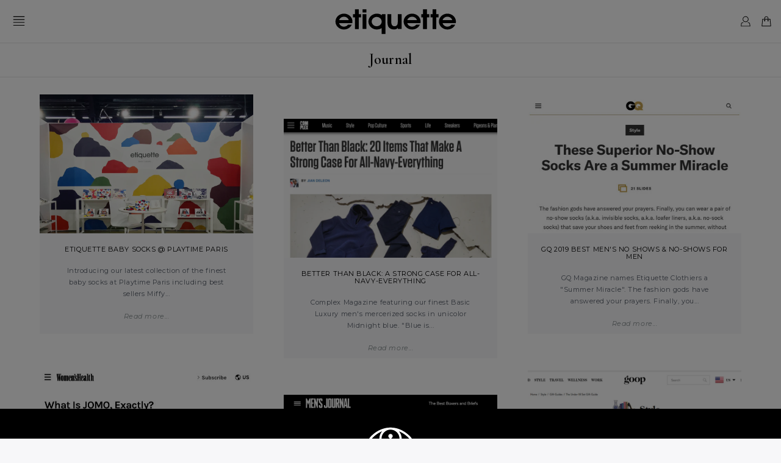

--- FILE ---
content_type: text/html; charset=utf-8
request_url: https://www.etiquetteclothiers.com/fr/blogs/journal/maecenas-quis-neque-sapien
body_size: 38488
content:
<!DOCTYPE html>
<!--[if lt IE 7 ]><html class="ie ie6" lang="en"> <![endif]-->
<!--[if IE 7 ]><html class="ie ie7" lang="en"> <![endif]-->
<!--[if IE 8 ]><html class="ie ie8" lang="en"> <![endif]-->
<!--[if (gte IE 9)|!(IE)]><!--><html lang="en"> <!--<![endif]-->
<head>
  
  

  <!-- "snippets/SEOMetaManager.liquid" was not rendered, the associated app was uninstalled -->

  
  
  
  
  
  
  <meta name="google-site-verification" content="f6XH24YuUyq1xCYfhpfog-G0MqlJZ90VuvjlRyvveT8" />
  <meta name="google-site-verification" content="oNsm67dIPmjHJ1flmE1pflLcgN8HvdE1aJofwn_ROgM" />
  <meta name="msvalidate.01" content="B15B592F0B2E49E48358014483A9D89F" />
  <meta name="yandex-verification" content="9b850533228d5096" />
  <meta name="p:domain_verify" content="e7b8b14406d689242a7f20cacc82eca0" />
  <meta name="facebook-domain-verification" content="f18kkxdm55c7vtuz3ib07ggxtjw6hh" />
  
  <meta name="robots" content="INDEX,FOLLOW" />

  <link rel="shortlink" href="https://www.etiquetteclothiers.com/fr/blogs/journal/maecenas-quis-neque-sapien" />
  
  <link rel="canonical" href="https://www.etiquetteclothiers.com/fr/blogs/journal/maecenas-quis-neque-sapien" />
  <link rel="alternate" href="https://www.worldofetiquette.com/fr/blogs/journal/maecenas-quis-neque-sapien" hreflang="x-default" />
  <link rel="alternate" href="https://www.worldofetiquette.com/fr/blogs/journal/maecenas-quis-neque-sapien" hreflang="en" />
  <link rel="alternate" href="https://www.etiquetteclothiers.com/fr/blogs/journal/maecenas-quis-neque-sapien" hreflang="en-us" />
  <link rel="alternate" href="https://www.etiquetteclothiers.com/fr/blogs/journal/maecenas-quis-neque-sapien" hreflang="en-ca" />
  <link rel="alternate" href="https://www.etiquetteclothiers.com/fr/blogs/journal/maecenas-quis-neque-sapien" hreflang="fr-ca" />

  <meta property="og:site_name" content="https://www.etiquetteclothiers.com" />
  <meta property="og:type" content="website" />
  <meta property="og:url" content="https://www.etiquetteclothiers.com/fr/blogs/journal/maecenas-quis-neque-sapien" />
  <meta property="og:title" content="Earnshaw&#39;s - 9 Out Of 9"/>
  <meta property="og:description" content="Etiquette Clothiers Vintage Boy + Girl Bundle baby socks featured in Earnshaw’s March 2012 issue – “That’s A Wrap,” highlighting nine products with exceptional &amp;amp; unique packaging that make for the perfect gift-box less gifts of the season." />
  
  <meta property="twitter:card" content="summary" />
  <meta property="twitter:site" content="@etiquettenews" />
  <meta property="twitter:title" content="Earnshaw&#39;s - 9 Out Of 9" />
  <meta property="twitter:description" content="Etiquette Clothiers Vintage Boy + Girl Bundle baby socks featured in Earnshaw’s March 2012 issue – “That’s A Wrap,” highlighting nine products with exceptional &amp;amp; unique packaging that make for the perfect gift-box less gifts of the season." />

  <meta name="page-topic" content="Etiquette Clothiers™ Official Online Store" />
  <meta name="Author" content="https://www.etiquetteclothiers.com" />
  <meta name="copyright" content="© ETIQUETTE CLOTHIERS™ " />
  <meta name="robots" content="index, follow" />
  <meta name="rating" content="safe for kids" />
  <meta name="googlebot" content=" index, follow " />
  <meta name="yahooSeeker" content=" index, follow " />
  <meta name="msnbot" content=" index, follow " />
  <meta name="reply-to" content="info@etiquetteclothiers.com" />
  <meta name="allow-search" content="yes" />
  <meta name="revisit-after" content="daily" />
  <meta name="Rating" content="General" />
  <meta name="expires" content="never" />
  <meta name="language" content="english" />
  
  <meta charset="utf-8" />
  <meta name="viewport" content="width=device-width, initial-scale=1" />
  
  
  
  
  <link rel="icon" href="//www.etiquetteclothiers.com/cdn/shop/files/ETQ_logo-FAVICON_31x31_b5e39372-b19a-44e7-9fb2-6eb8f3514411.png?v=1613664222" />
  
  <link href="//fonts.googleapis.com/css?family=Montserrat:300,400,400i,500,600,700%7CCormorant+Garamond:400,500,500i,600" rel="stylesheet" type="text/css" />
  <link href="//fonts.googleapis.com/css?family=Arapey%7CFrank+Ruhl+Libre" rel="stylesheet" />
  
  <link href="//www.etiquetteclothiers.com/cdn/shop/t/2/assets/bootstrap.min.css?v=102160851808464328901516707670" rel="stylesheet" type="text/css" media="all" />
  <link href="//www.etiquetteclothiers.com/cdn/shop/t/2/assets/font-awesome.min.css?v=104696180464632723121700238396" rel="stylesheet" type="text/css" media="all" />
  <link href="//www.etiquetteclothiers.com/cdn/shop/t/2/assets/selectize.bootstrap3.css?v=54929811657513399161516707846" rel="stylesheet" type="text/css" media="all" />
  <link href="//www.etiquetteclothiers.com/cdn/shop/t/2/assets/fancy-checkbox.css?v=9290813014290747731520682273" rel="stylesheet" type="text/css" media="all" />
  <link href="//www.etiquetteclothiers.com/cdn/shop/t/2/assets/base.css?v=158090841879073876681741625449" rel="stylesheet" type="text/css" media="all" />
  <link href="//www.etiquetteclothiers.com/cdn/shop/t/2/assets/theme.css?v=130905430559495552191700238395" rel="stylesheet" type="text/css" media="all" />
  <script src="//ajax.googleapis.com/ajax/libs/jquery/1.12.0/jquery.min.js" type="text/javascript"></script>
  <!--[if lt IE 9]>
    <script src="//cdnjs.cloudflare.com/ajax/libs/html5shiv/3.7.2/html5shiv.min.js"></script>
  <![endif]-->
  
  <script src="//www.etiquetteclothiers.com/cdn/shopifycloud/storefront/assets/themes_support/shopify_common-5f594365.js" type="text/javascript"></script>
  <script src="//www.etiquetteclothiers.com/cdn/shopifycloud/storefront/assets/themes_support/customer_area-f1b6eefc.js" type="text/javascript"></script>
  
  
  <script src="//www.etiquetteclothiers.com/cdn/shop/t/2/assets/history.js?v=77510716070756479791527847897" type="text/javascript"></script>
  <script src="//www.etiquetteclothiers.com/cdn/shop/t/2/assets/ajaxify.js?v=119576824379222692861632206736" type="text/javascript"></script>
  
  <script src="//www.etiquetteclothiers.com/cdn/shop/t/2/assets/ajaxed-pagination.js?v=90296820231886652021632209838" type="text/javascript"></script>
  
  <script src="//www.etiquetteclothiers.com/cdn/shop/t/2/assets/bootstrap.min.js?v=29428992816932961571516773640" type="text/javascript"></script>
  <script src="//www.etiquetteclothiers.com/cdn/shop/t/2/assets/jquery.touchSwipe.min.js?v=19906559991827245091516707762" type="text/javascript"></script>
  <script src="//www.etiquetteclothiers.com/cdn/shop/t/2/assets/selectize.min.js?v=182141271952247771931516707851" type="text/javascript"></script>
  <script src="//www.etiquetteclothiers.com/cdn/shop/t/2/assets/jquery.cookie.js?v=74747459246117629461516707750" type="text/javascript"></script>
  
  <script type="text/javascript">
    Shopify.money_format = "<span class=money>${{amount}}</span>";
    
    var SHOP = {};
    SHOP.name = 'Etiquette Clothiers N.A.';
    SHOP.url = 'https://www.etiquetteclothiers.com'.replace('http://', 'https://');
    SHOP.currency = 'USD';
    SHOP.money_with_currency_format = '${{amount}} USD';
    SHOP.money_format = '${{amount}}';
    SHOP.icons = {};
    SHOP.icons.checkmark = '<svg version="1.1" class="svg-checkmark" xmlns="http://www.w3.org/2000/svg" xmlns:xlink="http://www.w3.org/1999/xlink" x="0px" y="0px" viewBox="0 0 70 70" style="enable-background:new 0 0 70 70;" xml:space="preserve" width="70" height="70">  <polyline class="stroke-color" fill="none" stroke="#FFF" stroke-width="2" points="1.9,40.7 22.3,63.2 68,6.6" /></svg>';
    SHOP.icons.close = '<svg version="1.1" class="svg-close" xmlns="http://www.w3.org/2000/svg" xmlns:xlink="http://www.w3.org/1999/xlink" x="0px" y="0px" viewBox="0 0 38 38" style="enable-background:new 0 0 38 38;" xml:space="preserve" width="70" height="70">  <polygon class="fill-color" fill="#FFF" points="31.7,8.4 30.1,6.8 19.2,17.7 8.3,6.8 6.7,8.4 17.6,19.3 6.7,30.2 8.3,31.8 19.2,20.9 30.1,31.8                                31.7,30.2 20.8,19.3 "></polygon></svg>';
    SHOP.icons.arrow_left = '<svg version="1.1" class="svg-arrow-left" xmlns="http://www.w3.org/2000/svg" xmlns:xlink="http://www.w3.org/1999/xlink" x="0px" y="0px" viewBox="0 0 70 30" style="enable-background:new 0 0 70 30;" xml:space="preserve" width="67" height="30"><g>  <line class="stroke-color blade" stroke-width="1" stroke="#FFF" x1="0" y1="16" x2="15" y2="1" />  <line class="stroke-color main" stroke-width="1" stroke="#FFF" x1="0" y1="16" x2="70" y2="16" />  <line class="stroke-color blade" stroke-width="1" stroke="#FFF" x1="0" y1="16" x2="15" y2="30" /></g></svg>';
    SHOP.icons.arrow_right = '<svg version="1.1" class="svg-arrow-right" xmlns="http://www.w3.org/2000/svg" xmlns:xlink="http://www.w3.org/1999/xlink" x="0px" y="0px" viewBox="0 0 70 30" style="enable-background:new 0 0 70 30;" xml:space="preserve" width="67" height="30"><g>  <line class="stroke-color blade" stroke-width="1" stroke="#FFF" x1="70" y1="16" x2="55" y2="1" />  <line class="stroke-color main" stroke-width="1" stroke="#FFF" x1="70" y1="16" x2="0" y2="16" />  <line class="stroke-color blade" stroke-width="1" stroke="#FFF" x1="70" y1="16" x2="55" y2="30" /></g></svg>';
    SHOP.icons.instagram = '<svg version="1.1" class="svg-instagram" xmlns="http://www.w3.org/2000/svg" xmlns:xlink="http://www.w3.org/1999/xlink" x="0px" y="0px" viewBox="0 0 40 40" style="enable-background:new 0 0 40 40;" xml:space="preserve" width="40" height="40">  <g>    <path fill-rule="evenodd" clip-rule="evenodd" fill="#FFF" class="fill-color" d="M35.4,16.9h-3.5c0.3,1,0.4,2,0.4,3.1c0,6.8-5.5,12.3-12.3,12.3S7.7,26.8,7.7,20    	c0-1.1,0.2-2.1,0.4-3.1H4.6v16.9c0,0.8,0.7,1.5,1.5,1.5h27.7c0.9,0,1.5-0.7,1.5-1.5V16.9z M35.4,6.2c0-0.8-0.7-1.5-1.5-1.5h-4.6    	c-0.9,0-1.5,0.7-1.5,1.5v4.6c0,0.8,0.7,1.5,1.5,1.5h4.6c0.9,0,1.5-0.7,1.5-1.5V6.2z M20,12.3c-4.3,0-7.7,3.4-7.7,7.7    	c0,4.2,3.4,7.7,7.7,7.7c4.2,0,7.7-3.4,7.7-7.7C27.7,15.8,24.2,12.3,20,12.3 M35.4,40H4.6C2.1,40,0,37.9,0,35.4V4.6    	C0,2.1,2.1,0,4.6,0h30.8C37.9,0,40,2.1,40,4.6v30.8C40,37.9,37.9,40,35.4,40"/>  </g></svg>';
    SHOP.icons.play = '<svg version="1.1" class="svg-play" xmlns="http://www.w3.org/2000/svg" xmlns:xlink="http://www.w3.org/1999/xlink" x="0px" y="0px" viewBox="0 0 41 41" style="enable-background:new 0 0 41 41;" xml:space="preserve" width="41" height="41">  <circle class="fill-color stroke-color" fill="#010101" stroke="#FFFFFF" stroke-miterlimit="10" cx="20.5" cy="20.5" r="19" stroke-width="2" />  <circle class="stroke-color fill-circle" fill="none" stroke="#FFFFFF" stroke-miterlimit="10" cx="20.5" cy="20.5" r="10" stroke-width="18" transform="rotate(-90 20.5 20.5)" />  <polyline class="fill-color" fill="#FFFFFF" points="17.2,13.5 28.3,19.9 17.2,26.4 " /></svg>';
    SHOP.icons.caret_up = '<svg version="1.1" class="svg-caret-up" xmlns="http://www.w3.org/2000/svg" xmlns:xlink="http://www.w3.org/1999/xlink" x="0px" y="0px" viewBox="0 0 10 10" style="enable-background:new 0 0 10 10;" xml:space="preserve" width="20" height="20">  <polygon class="fill-color" fill="#FFF" points="5,2.4 9.5,7 8.9,7.6 5,3.7 1.1,7.6 0.5,7 	"/></svg>';
    SHOP.icons.caret_down = '<svg version="1.1" class="svg-caret-down" xmlns="http://www.w3.org/2000/svg" xmlns:xlink="http://www.w3.org/1999/xlink" x="0px" y="0px" viewBox="0 0 10 10" style="enable-background:new 0 0 10 10;" xml:space="preserve" width="20" height="20">  <polygon class="fill-color" fill="#FFF" points="5,7.6 0.5,3 1.1,2.4 5,6.3 8.9,2.4 9.5,3 	"/></svg>';
    SHOP.icons.caret_left = '<svg version="1.1" class="svg-caret-left" xmlns="http://www.w3.org/2000/svg" xmlns:xlink="http://www.w3.org/1999/xlink" x="0px" y="0px" viewBox="0 0 10 10" style="enable-background:new 0 0 10 10;" xml:space="preserve" width="10" height="10">  <path class="fill-color" fill="#5b626d" d="M8,2L2.9,5l5.1,3v1.3L2,5.7V4.3l6-3.7V2z" /></svg>';
    SHOP.icons.caret_right = '<svg version="1.1" class="svg-caret-right" xmlns="http://www.w3.org/2000/svg" xmlns:xlink="http://www.w3.org/1999/xlink" x="0px" y="0px" viewBox="0 0 10 10" style="enable-background:new 0 0 10 10;" xml:space="preserve" width="10" height="10">  <path class="fill-color" fill="#5b626d" d="M8,4.3v1.4L2,9.4V8.1l5.1-3L2,2V0.6L8,4.3z" /></svg>';
    
  </script>
  
  <script src="//www.etiquetteclothiers.com/cdn/shop/t/2/assets/script.js?v=139049522447524532771568111096" type="text/javascript"></script>
  <script src="//www.etiquetteclothiers.com/cdn/shop/t/2/assets/filters.js?v=7766715561455385951574937218" type="text/javascript"></script>
  
  
  
  
  <!-- CFH start -->
  
  <script>window.performance && window.performance.mark && window.performance.mark('shopify.content_for_header.start');</script><meta name="google-site-verification" content="mVvzJWNngy7PF50Y_Rvb2NwTxBUnxhHnC1JNHS2_3XQ">
<meta id="shopify-digital-wallet" name="shopify-digital-wallet" content="/27755280/digital_wallets/dialog">
<meta name="shopify-checkout-api-token" content="6846d018a5ea60de945498cee2a99405">
<meta id="in-context-paypal-metadata" data-shop-id="27755280" data-venmo-supported="true" data-environment="production" data-locale="fr_FR" data-paypal-v4="true" data-currency="USD">
<link rel="alternate" type="application/atom+xml" title="Feed" href="/fr/blogs/journal.atom" />
<link rel="alternate" hreflang="x-default" href="https://www.etiquetteclothiers.com/blogs/journal/maecenas-quis-neque-sapien">
<link rel="alternate" hreflang="en" href="https://www.etiquetteclothiers.com/blogs/journal/maecenas-quis-neque-sapien">
<link rel="alternate" hreflang="fr" href="https://www.etiquetteclothiers.com/fr/blogs/journal/maecenas-quis-neque-sapien">
<script async="async" src="/checkouts/internal/preloads.js?locale=fr-US"></script>
<link rel="preconnect" href="https://shop.app" crossorigin="anonymous">
<script async="async" src="https://shop.app/checkouts/internal/preloads.js?locale=fr-US&shop_id=27755280" crossorigin="anonymous"></script>
<script id="apple-pay-shop-capabilities" type="application/json">{"shopId":27755280,"countryCode":"US","currencyCode":"USD","merchantCapabilities":["supports3DS"],"merchantId":"gid:\/\/shopify\/Shop\/27755280","merchantName":"Etiquette Clothiers N.A.","requiredBillingContactFields":["postalAddress","email"],"requiredShippingContactFields":["postalAddress","email"],"shippingType":"shipping","supportedNetworks":["visa","masterCard","amex"],"total":{"type":"pending","label":"Etiquette Clothiers N.A.","amount":"1.00"},"shopifyPaymentsEnabled":true,"supportsSubscriptions":true}</script>
<script id="shopify-features" type="application/json">{"accessToken":"6846d018a5ea60de945498cee2a99405","betas":["rich-media-storefront-analytics"],"domain":"www.etiquetteclothiers.com","predictiveSearch":true,"shopId":27755280,"locale":"fr"}</script>
<script>var Shopify = Shopify || {};
Shopify.shop = "etiquette-dev.myshopify.com";
Shopify.locale = "fr";
Shopify.currency = {"active":"USD","rate":"1.0"};
Shopify.country = "US";
Shopify.theme = {"name":"Etiquette Basic - Jan2018 (Dev)","id":10093166636,"schema_name":null,"schema_version":null,"theme_store_id":null,"role":"main"};
Shopify.theme.handle = "null";
Shopify.theme.style = {"id":null,"handle":null};
Shopify.cdnHost = "www.etiquetteclothiers.com/cdn";
Shopify.routes = Shopify.routes || {};
Shopify.routes.root = "/fr/";</script>
<script type="module">!function(o){(o.Shopify=o.Shopify||{}).modules=!0}(window);</script>
<script>!function(o){function n(){var o=[];function n(){o.push(Array.prototype.slice.apply(arguments))}return n.q=o,n}var t=o.Shopify=o.Shopify||{};t.loadFeatures=n(),t.autoloadFeatures=n()}(window);</script>
<script>
  window.ShopifyPay = window.ShopifyPay || {};
  window.ShopifyPay.apiHost = "shop.app\/pay";
  window.ShopifyPay.redirectState = null;
</script>
<script id="shop-js-analytics" type="application/json">{"pageType":"article"}</script>
<script defer="defer" async type="module" src="//www.etiquetteclothiers.com/cdn/shopifycloud/shop-js/modules/v2/client.init-shop-cart-sync_XvpUV7qp.fr.esm.js"></script>
<script defer="defer" async type="module" src="//www.etiquetteclothiers.com/cdn/shopifycloud/shop-js/modules/v2/chunk.common_C2xzKNNs.esm.js"></script>
<script type="module">
  await import("//www.etiquetteclothiers.com/cdn/shopifycloud/shop-js/modules/v2/client.init-shop-cart-sync_XvpUV7qp.fr.esm.js");
await import("//www.etiquetteclothiers.com/cdn/shopifycloud/shop-js/modules/v2/chunk.common_C2xzKNNs.esm.js");

  window.Shopify.SignInWithShop?.initShopCartSync?.({"fedCMEnabled":true,"windoidEnabled":true});

</script>
<script>
  window.Shopify = window.Shopify || {};
  if (!window.Shopify.featureAssets) window.Shopify.featureAssets = {};
  window.Shopify.featureAssets['shop-js'] = {"shop-cart-sync":["modules/v2/client.shop-cart-sync_C66VAAYi.fr.esm.js","modules/v2/chunk.common_C2xzKNNs.esm.js"],"init-fed-cm":["modules/v2/client.init-fed-cm_By4eIqYa.fr.esm.js","modules/v2/chunk.common_C2xzKNNs.esm.js"],"shop-button":["modules/v2/client.shop-button_Bz0N9rYp.fr.esm.js","modules/v2/chunk.common_C2xzKNNs.esm.js"],"shop-cash-offers":["modules/v2/client.shop-cash-offers_B90ok608.fr.esm.js","modules/v2/chunk.common_C2xzKNNs.esm.js","modules/v2/chunk.modal_7MqWQJ87.esm.js"],"init-windoid":["modules/v2/client.init-windoid_CdJe_Ee3.fr.esm.js","modules/v2/chunk.common_C2xzKNNs.esm.js"],"shop-toast-manager":["modules/v2/client.shop-toast-manager_kCJHoUCw.fr.esm.js","modules/v2/chunk.common_C2xzKNNs.esm.js"],"init-shop-email-lookup-coordinator":["modules/v2/client.init-shop-email-lookup-coordinator_BPuRLqHy.fr.esm.js","modules/v2/chunk.common_C2xzKNNs.esm.js"],"init-shop-cart-sync":["modules/v2/client.init-shop-cart-sync_XvpUV7qp.fr.esm.js","modules/v2/chunk.common_C2xzKNNs.esm.js"],"avatar":["modules/v2/client.avatar_BTnouDA3.fr.esm.js"],"pay-button":["modules/v2/client.pay-button_CmFhG2BZ.fr.esm.js","modules/v2/chunk.common_C2xzKNNs.esm.js"],"init-customer-accounts":["modules/v2/client.init-customer-accounts_C5-IhKGM.fr.esm.js","modules/v2/client.shop-login-button_DrlPOW6Z.fr.esm.js","modules/v2/chunk.common_C2xzKNNs.esm.js","modules/v2/chunk.modal_7MqWQJ87.esm.js"],"init-shop-for-new-customer-accounts":["modules/v2/client.init-shop-for-new-customer-accounts_Cv1WqR1n.fr.esm.js","modules/v2/client.shop-login-button_DrlPOW6Z.fr.esm.js","modules/v2/chunk.common_C2xzKNNs.esm.js","modules/v2/chunk.modal_7MqWQJ87.esm.js"],"shop-login-button":["modules/v2/client.shop-login-button_DrlPOW6Z.fr.esm.js","modules/v2/chunk.common_C2xzKNNs.esm.js","modules/v2/chunk.modal_7MqWQJ87.esm.js"],"init-customer-accounts-sign-up":["modules/v2/client.init-customer-accounts-sign-up_Dqgdz3C3.fr.esm.js","modules/v2/client.shop-login-button_DrlPOW6Z.fr.esm.js","modules/v2/chunk.common_C2xzKNNs.esm.js","modules/v2/chunk.modal_7MqWQJ87.esm.js"],"shop-follow-button":["modules/v2/client.shop-follow-button_D7RRykwK.fr.esm.js","modules/v2/chunk.common_C2xzKNNs.esm.js","modules/v2/chunk.modal_7MqWQJ87.esm.js"],"checkout-modal":["modules/v2/client.checkout-modal_NILs_SXn.fr.esm.js","modules/v2/chunk.common_C2xzKNNs.esm.js","modules/v2/chunk.modal_7MqWQJ87.esm.js"],"lead-capture":["modules/v2/client.lead-capture_CSmE_fhP.fr.esm.js","modules/v2/chunk.common_C2xzKNNs.esm.js","modules/v2/chunk.modal_7MqWQJ87.esm.js"],"shop-login":["modules/v2/client.shop-login_CKcjyRl_.fr.esm.js","modules/v2/chunk.common_C2xzKNNs.esm.js","modules/v2/chunk.modal_7MqWQJ87.esm.js"],"payment-terms":["modules/v2/client.payment-terms_eoGasybT.fr.esm.js","modules/v2/chunk.common_C2xzKNNs.esm.js","modules/v2/chunk.modal_7MqWQJ87.esm.js"]};
</script>
<script>(function() {
  var isLoaded = false;
  function asyncLoad() {
    if (isLoaded) return;
    isLoaded = true;
    var urls = ["https:\/\/chimpstatic.com\/mcjs-connected\/js\/users\/eb7259f9568b8272f6183bbf0\/dc837b8516d97f771975e6966.js?shop=etiquette-dev.myshopify.com","https:\/\/chimpstatic.com\/mcjs-connected\/js\/users\/eb7259f9568b8272f6183bbf0\/b813b519a21ff04a07c1c5a95.js?shop=etiquette-dev.myshopify.com"];
    for (var i = 0; i < urls.length; i++) {
      var s = document.createElement('script');
      s.type = 'text/javascript';
      s.async = true;
      s.src = urls[i];
      var x = document.getElementsByTagName('script')[0];
      x.parentNode.insertBefore(s, x);
    }
  };
  if(window.attachEvent) {
    window.attachEvent('onload', asyncLoad);
  } else {
    window.addEventListener('load', asyncLoad, false);
  }
})();</script>
<script id="__st">var __st={"a":27755280,"offset":-18000,"reqid":"831e05ed-68c5-4f76-a226-b91c0c534d18-1768813771","pageurl":"www.etiquetteclothiers.com\/fr\/blogs\/journal\/maecenas-quis-neque-sapien","s":"articles-8598781996","u":"0c7b3b00beb7","p":"article","rtyp":"article","rid":8598781996};</script>
<script>window.ShopifyPaypalV4VisibilityTracking = true;</script>
<script id="captcha-bootstrap">!function(){'use strict';const t='contact',e='account',n='new_comment',o=[[t,t],['blogs',n],['comments',n],[t,'customer']],c=[[e,'customer_login'],[e,'guest_login'],[e,'recover_customer_password'],[e,'create_customer']],r=t=>t.map((([t,e])=>`form[action*='/${t}']:not([data-nocaptcha='true']) input[name='form_type'][value='${e}']`)).join(','),a=t=>()=>t?[...document.querySelectorAll(t)].map((t=>t.form)):[];function s(){const t=[...o],e=r(t);return a(e)}const i='password',u='form_key',d=['recaptcha-v3-token','g-recaptcha-response','h-captcha-response',i],f=()=>{try{return window.sessionStorage}catch{return}},m='__shopify_v',_=t=>t.elements[u];function p(t,e,n=!1){try{const o=window.sessionStorage,c=JSON.parse(o.getItem(e)),{data:r}=function(t){const{data:e,action:n}=t;return t[m]||n?{data:e,action:n}:{data:t,action:n}}(c);for(const[e,n]of Object.entries(r))t.elements[e]&&(t.elements[e].value=n);n&&o.removeItem(e)}catch(o){console.error('form repopulation failed',{error:o})}}const l='form_type',E='cptcha';function T(t){t.dataset[E]=!0}const w=window,h=w.document,L='Shopify',v='ce_forms',y='captcha';let A=!1;((t,e)=>{const n=(g='f06e6c50-85a8-45c8-87d0-21a2b65856fe',I='https://cdn.shopify.com/shopifycloud/storefront-forms-hcaptcha/ce_storefront_forms_captcha_hcaptcha.v1.5.2.iife.js',D={infoText:'Protégé par hCaptcha',privacyText:'Confidentialité',termsText:'Conditions'},(t,e,n)=>{const o=w[L][v],c=o.bindForm;if(c)return c(t,g,e,D).then(n);var r;o.q.push([[t,g,e,D],n]),r=I,A||(h.body.append(Object.assign(h.createElement('script'),{id:'captcha-provider',async:!0,src:r})),A=!0)});var g,I,D;w[L]=w[L]||{},w[L][v]=w[L][v]||{},w[L][v].q=[],w[L][y]=w[L][y]||{},w[L][y].protect=function(t,e){n(t,void 0,e),T(t)},Object.freeze(w[L][y]),function(t,e,n,w,h,L){const[v,y,A,g]=function(t,e,n){const i=e?o:[],u=t?c:[],d=[...i,...u],f=r(d),m=r(i),_=r(d.filter((([t,e])=>n.includes(e))));return[a(f),a(m),a(_),s()]}(w,h,L),I=t=>{const e=t.target;return e instanceof HTMLFormElement?e:e&&e.form},D=t=>v().includes(t);t.addEventListener('submit',(t=>{const e=I(t);if(!e)return;const n=D(e)&&!e.dataset.hcaptchaBound&&!e.dataset.recaptchaBound,o=_(e),c=g().includes(e)&&(!o||!o.value);(n||c)&&t.preventDefault(),c&&!n&&(function(t){try{if(!f())return;!function(t){const e=f();if(!e)return;const n=_(t);if(!n)return;const o=n.value;o&&e.removeItem(o)}(t);const e=Array.from(Array(32),(()=>Math.random().toString(36)[2])).join('');!function(t,e){_(t)||t.append(Object.assign(document.createElement('input'),{type:'hidden',name:u})),t.elements[u].value=e}(t,e),function(t,e){const n=f();if(!n)return;const o=[...t.querySelectorAll(`input[type='${i}']`)].map((({name:t})=>t)),c=[...d,...o],r={};for(const[a,s]of new FormData(t).entries())c.includes(a)||(r[a]=s);n.setItem(e,JSON.stringify({[m]:1,action:t.action,data:r}))}(t,e)}catch(e){console.error('failed to persist form',e)}}(e),e.submit())}));const S=(t,e)=>{t&&!t.dataset[E]&&(n(t,e.some((e=>e===t))),T(t))};for(const o of['focusin','change'])t.addEventListener(o,(t=>{const e=I(t);D(e)&&S(e,y())}));const B=e.get('form_key'),M=e.get(l),P=B&&M;t.addEventListener('DOMContentLoaded',(()=>{const t=y();if(P)for(const e of t)e.elements[l].value===M&&p(e,B);[...new Set([...A(),...v().filter((t=>'true'===t.dataset.shopifyCaptcha))])].forEach((e=>S(e,t)))}))}(h,new URLSearchParams(w.location.search),n,t,e,['guest_login'])})(!0,!0)}();</script>
<script integrity="sha256-4kQ18oKyAcykRKYeNunJcIwy7WH5gtpwJnB7kiuLZ1E=" data-source-attribution="shopify.loadfeatures" defer="defer" src="//www.etiquetteclothiers.com/cdn/shopifycloud/storefront/assets/storefront/load_feature-a0a9edcb.js" crossorigin="anonymous"></script>
<script crossorigin="anonymous" defer="defer" src="//www.etiquetteclothiers.com/cdn/shopifycloud/storefront/assets/shopify_pay/storefront-65b4c6d7.js?v=20250812"></script>
<script data-source-attribution="shopify.dynamic_checkout.dynamic.init">var Shopify=Shopify||{};Shopify.PaymentButton=Shopify.PaymentButton||{isStorefrontPortableWallets:!0,init:function(){window.Shopify.PaymentButton.init=function(){};var t=document.createElement("script");t.src="https://www.etiquetteclothiers.com/cdn/shopifycloud/portable-wallets/latest/portable-wallets.fr.js",t.type="module",document.head.appendChild(t)}};
</script>
<script data-source-attribution="shopify.dynamic_checkout.buyer_consent">
  function portableWalletsHideBuyerConsent(e){var t=document.getElementById("shopify-buyer-consent"),n=document.getElementById("shopify-subscription-policy-button");t&&n&&(t.classList.add("hidden"),t.setAttribute("aria-hidden","true"),n.removeEventListener("click",e))}function portableWalletsShowBuyerConsent(e){var t=document.getElementById("shopify-buyer-consent"),n=document.getElementById("shopify-subscription-policy-button");t&&n&&(t.classList.remove("hidden"),t.removeAttribute("aria-hidden"),n.addEventListener("click",e))}window.Shopify?.PaymentButton&&(window.Shopify.PaymentButton.hideBuyerConsent=portableWalletsHideBuyerConsent,window.Shopify.PaymentButton.showBuyerConsent=portableWalletsShowBuyerConsent);
</script>
<script data-source-attribution="shopify.dynamic_checkout.cart.bootstrap">document.addEventListener("DOMContentLoaded",(function(){function t(){return document.querySelector("shopify-accelerated-checkout-cart, shopify-accelerated-checkout")}if(t())Shopify.PaymentButton.init();else{new MutationObserver((function(e,n){t()&&(Shopify.PaymentButton.init(),n.disconnect())})).observe(document.body,{childList:!0,subtree:!0})}}));
</script>
<link id="shopify-accelerated-checkout-styles" rel="stylesheet" media="screen" href="https://www.etiquetteclothiers.com/cdn/shopifycloud/portable-wallets/latest/accelerated-checkout-backwards-compat.css" crossorigin="anonymous">
<style id="shopify-accelerated-checkout-cart">
        #shopify-buyer-consent {
  margin-top: 1em;
  display: inline-block;
  width: 100%;
}

#shopify-buyer-consent.hidden {
  display: none;
}

#shopify-subscription-policy-button {
  background: none;
  border: none;
  padding: 0;
  text-decoration: underline;
  font-size: inherit;
  cursor: pointer;
}

#shopify-subscription-policy-button::before {
  box-shadow: none;
}

      </style>

<script>window.performance && window.performance.mark && window.performance.mark('shopify.content_for_header.end');</script>
  
  <!-- CFH end -->
  
<meta property="og:image" content="https://cdn.shopify.com/s/files/1/2775/5280/articles/EARN_March2012b_grande_870605e5-0b69-4935-b0bc-13289243f73f.jpg?v=1531999240" />
<meta property="og:image:secure_url" content="https://cdn.shopify.com/s/files/1/2775/5280/articles/EARN_March2012b_grande_870605e5-0b69-4935-b0bc-13289243f73f.jpg?v=1531999240" />
<meta property="og:image:width" content="515" />
<meta property="og:image:height" content="335" />
<meta property="og:image:alt" content="Vintage Boy & Girl Baby Sock Bundle Featured In Earnshaw's | Etiquette Clothiers" />
<link href="https://monorail-edge.shopifysvc.com" rel="dns-prefetch">
<script>(function(){if ("sendBeacon" in navigator && "performance" in window) {try {var session_token_from_headers = performance.getEntriesByType('navigation')[0].serverTiming.find(x => x.name == '_s').description;} catch {var session_token_from_headers = undefined;}var session_cookie_matches = document.cookie.match(/_shopify_s=([^;]*)/);var session_token_from_cookie = session_cookie_matches && session_cookie_matches.length === 2 ? session_cookie_matches[1] : "";var session_token = session_token_from_headers || session_token_from_cookie || "";function handle_abandonment_event(e) {var entries = performance.getEntries().filter(function(entry) {return /monorail-edge.shopifysvc.com/.test(entry.name);});if (!window.abandonment_tracked && entries.length === 0) {window.abandonment_tracked = true;var currentMs = Date.now();var navigation_start = performance.timing.navigationStart;var payload = {shop_id: 27755280,url: window.location.href,navigation_start,duration: currentMs - navigation_start,session_token,page_type: "article"};window.navigator.sendBeacon("https://monorail-edge.shopifysvc.com/v1/produce", JSON.stringify({schema_id: "online_store_buyer_site_abandonment/1.1",payload: payload,metadata: {event_created_at_ms: currentMs,event_sent_at_ms: currentMs}}));}}window.addEventListener('pagehide', handle_abandonment_event);}}());</script>
<script id="web-pixels-manager-setup">(function e(e,d,r,n,o){if(void 0===o&&(o={}),!Boolean(null===(a=null===(i=window.Shopify)||void 0===i?void 0:i.analytics)||void 0===a?void 0:a.replayQueue)){var i,a;window.Shopify=window.Shopify||{};var t=window.Shopify;t.analytics=t.analytics||{};var s=t.analytics;s.replayQueue=[],s.publish=function(e,d,r){return s.replayQueue.push([e,d,r]),!0};try{self.performance.mark("wpm:start")}catch(e){}var l=function(){var e={modern:/Edge?\/(1{2}[4-9]|1[2-9]\d|[2-9]\d{2}|\d{4,})\.\d+(\.\d+|)|Firefox\/(1{2}[4-9]|1[2-9]\d|[2-9]\d{2}|\d{4,})\.\d+(\.\d+|)|Chrom(ium|e)\/(9{2}|\d{3,})\.\d+(\.\d+|)|(Maci|X1{2}).+ Version\/(15\.\d+|(1[6-9]|[2-9]\d|\d{3,})\.\d+)([,.]\d+|)( \(\w+\)|)( Mobile\/\w+|) Safari\/|Chrome.+OPR\/(9{2}|\d{3,})\.\d+\.\d+|(CPU[ +]OS|iPhone[ +]OS|CPU[ +]iPhone|CPU IPhone OS|CPU iPad OS)[ +]+(15[._]\d+|(1[6-9]|[2-9]\d|\d{3,})[._]\d+)([._]\d+|)|Android:?[ /-](13[3-9]|1[4-9]\d|[2-9]\d{2}|\d{4,})(\.\d+|)(\.\d+|)|Android.+Firefox\/(13[5-9]|1[4-9]\d|[2-9]\d{2}|\d{4,})\.\d+(\.\d+|)|Android.+Chrom(ium|e)\/(13[3-9]|1[4-9]\d|[2-9]\d{2}|\d{4,})\.\d+(\.\d+|)|SamsungBrowser\/([2-9]\d|\d{3,})\.\d+/,legacy:/Edge?\/(1[6-9]|[2-9]\d|\d{3,})\.\d+(\.\d+|)|Firefox\/(5[4-9]|[6-9]\d|\d{3,})\.\d+(\.\d+|)|Chrom(ium|e)\/(5[1-9]|[6-9]\d|\d{3,})\.\d+(\.\d+|)([\d.]+$|.*Safari\/(?![\d.]+ Edge\/[\d.]+$))|(Maci|X1{2}).+ Version\/(10\.\d+|(1[1-9]|[2-9]\d|\d{3,})\.\d+)([,.]\d+|)( \(\w+\)|)( Mobile\/\w+|) Safari\/|Chrome.+OPR\/(3[89]|[4-9]\d|\d{3,})\.\d+\.\d+|(CPU[ +]OS|iPhone[ +]OS|CPU[ +]iPhone|CPU IPhone OS|CPU iPad OS)[ +]+(10[._]\d+|(1[1-9]|[2-9]\d|\d{3,})[._]\d+)([._]\d+|)|Android:?[ /-](13[3-9]|1[4-9]\d|[2-9]\d{2}|\d{4,})(\.\d+|)(\.\d+|)|Mobile Safari.+OPR\/([89]\d|\d{3,})\.\d+\.\d+|Android.+Firefox\/(13[5-9]|1[4-9]\d|[2-9]\d{2}|\d{4,})\.\d+(\.\d+|)|Android.+Chrom(ium|e)\/(13[3-9]|1[4-9]\d|[2-9]\d{2}|\d{4,})\.\d+(\.\d+|)|Android.+(UC? ?Browser|UCWEB|U3)[ /]?(15\.([5-9]|\d{2,})|(1[6-9]|[2-9]\d|\d{3,})\.\d+)\.\d+|SamsungBrowser\/(5\.\d+|([6-9]|\d{2,})\.\d+)|Android.+MQ{2}Browser\/(14(\.(9|\d{2,})|)|(1[5-9]|[2-9]\d|\d{3,})(\.\d+|))(\.\d+|)|K[Aa][Ii]OS\/(3\.\d+|([4-9]|\d{2,})\.\d+)(\.\d+|)/},d=e.modern,r=e.legacy,n=navigator.userAgent;return n.match(d)?"modern":n.match(r)?"legacy":"unknown"}(),u="modern"===l?"modern":"legacy",c=(null!=n?n:{modern:"",legacy:""})[u],f=function(e){return[e.baseUrl,"/wpm","/b",e.hashVersion,"modern"===e.buildTarget?"m":"l",".js"].join("")}({baseUrl:d,hashVersion:r,buildTarget:u}),m=function(e){var d=e.version,r=e.bundleTarget,n=e.surface,o=e.pageUrl,i=e.monorailEndpoint;return{emit:function(e){var a=e.status,t=e.errorMsg,s=(new Date).getTime(),l=JSON.stringify({metadata:{event_sent_at_ms:s},events:[{schema_id:"web_pixels_manager_load/3.1",payload:{version:d,bundle_target:r,page_url:o,status:a,surface:n,error_msg:t},metadata:{event_created_at_ms:s}}]});if(!i)return console&&console.warn&&console.warn("[Web Pixels Manager] No Monorail endpoint provided, skipping logging."),!1;try{return self.navigator.sendBeacon.bind(self.navigator)(i,l)}catch(e){}var u=new XMLHttpRequest;try{return u.open("POST",i,!0),u.setRequestHeader("Content-Type","text/plain"),u.send(l),!0}catch(e){return console&&console.warn&&console.warn("[Web Pixels Manager] Got an unhandled error while logging to Monorail."),!1}}}}({version:r,bundleTarget:l,surface:e.surface,pageUrl:self.location.href,monorailEndpoint:e.monorailEndpoint});try{o.browserTarget=l,function(e){var d=e.src,r=e.async,n=void 0===r||r,o=e.onload,i=e.onerror,a=e.sri,t=e.scriptDataAttributes,s=void 0===t?{}:t,l=document.createElement("script"),u=document.querySelector("head"),c=document.querySelector("body");if(l.async=n,l.src=d,a&&(l.integrity=a,l.crossOrigin="anonymous"),s)for(var f in s)if(Object.prototype.hasOwnProperty.call(s,f))try{l.dataset[f]=s[f]}catch(e){}if(o&&l.addEventListener("load",o),i&&l.addEventListener("error",i),u)u.appendChild(l);else{if(!c)throw new Error("Did not find a head or body element to append the script");c.appendChild(l)}}({src:f,async:!0,onload:function(){if(!function(){var e,d;return Boolean(null===(d=null===(e=window.Shopify)||void 0===e?void 0:e.analytics)||void 0===d?void 0:d.initialized)}()){var d=window.webPixelsManager.init(e)||void 0;if(d){var r=window.Shopify.analytics;r.replayQueue.forEach((function(e){var r=e[0],n=e[1],o=e[2];d.publishCustomEvent(r,n,o)})),r.replayQueue=[],r.publish=d.publishCustomEvent,r.visitor=d.visitor,r.initialized=!0}}},onerror:function(){return m.emit({status:"failed",errorMsg:"".concat(f," has failed to load")})},sri:function(e){var d=/^sha384-[A-Za-z0-9+/=]+$/;return"string"==typeof e&&d.test(e)}(c)?c:"",scriptDataAttributes:o}),m.emit({status:"loading"})}catch(e){m.emit({status:"failed",errorMsg:(null==e?void 0:e.message)||"Unknown error"})}}})({shopId: 27755280,storefrontBaseUrl: "https://www.etiquetteclothiers.com",extensionsBaseUrl: "https://extensions.shopifycdn.com/cdn/shopifycloud/web-pixels-manager",monorailEndpoint: "https://monorail-edge.shopifysvc.com/unstable/produce_batch",surface: "storefront-renderer",enabledBetaFlags: ["2dca8a86"],webPixelsConfigList: [{"id":"441319656","configuration":"{\"config\":\"{\\\"pixel_id\\\":\\\"G-J4SP8HFGWG\\\",\\\"target_country\\\":\\\"US\\\",\\\"gtag_events\\\":[{\\\"type\\\":\\\"purchase\\\",\\\"action_label\\\":\\\"G-J4SP8HFGWG\\\"},{\\\"type\\\":\\\"page_view\\\",\\\"action_label\\\":\\\"G-J4SP8HFGWG\\\"},{\\\"type\\\":\\\"view_item\\\",\\\"action_label\\\":\\\"G-J4SP8HFGWG\\\"},{\\\"type\\\":\\\"search\\\",\\\"action_label\\\":\\\"G-J4SP8HFGWG\\\"},{\\\"type\\\":\\\"add_to_cart\\\",\\\"action_label\\\":\\\"G-J4SP8HFGWG\\\"},{\\\"type\\\":\\\"begin_checkout\\\",\\\"action_label\\\":\\\"G-J4SP8HFGWG\\\"},{\\\"type\\\":\\\"add_payment_info\\\",\\\"action_label\\\":\\\"G-J4SP8HFGWG\\\"}],\\\"enable_monitoring_mode\\\":false}\"}","eventPayloadVersion":"v1","runtimeContext":"OPEN","scriptVersion":"b2a88bafab3e21179ed38636efcd8a93","type":"APP","apiClientId":1780363,"privacyPurposes":[],"dataSharingAdjustments":{"protectedCustomerApprovalScopes":["read_customer_address","read_customer_email","read_customer_name","read_customer_personal_data","read_customer_phone"]}},{"id":"54526184","eventPayloadVersion":"v1","runtimeContext":"LAX","scriptVersion":"1","type":"CUSTOM","privacyPurposes":["MARKETING"],"name":"Meta pixel (migrated)"},{"id":"shopify-app-pixel","configuration":"{}","eventPayloadVersion":"v1","runtimeContext":"STRICT","scriptVersion":"0450","apiClientId":"shopify-pixel","type":"APP","privacyPurposes":["ANALYTICS","MARKETING"]},{"id":"shopify-custom-pixel","eventPayloadVersion":"v1","runtimeContext":"LAX","scriptVersion":"0450","apiClientId":"shopify-pixel","type":"CUSTOM","privacyPurposes":["ANALYTICS","MARKETING"]}],isMerchantRequest: false,initData: {"shop":{"name":"Etiquette Clothiers N.A.","paymentSettings":{"currencyCode":"USD"},"myshopifyDomain":"etiquette-dev.myshopify.com","countryCode":"US","storefrontUrl":"https:\/\/www.etiquetteclothiers.com\/fr"},"customer":null,"cart":null,"checkout":null,"productVariants":[],"purchasingCompany":null},},"https://www.etiquetteclothiers.com/cdn","fcfee988w5aeb613cpc8e4bc33m6693e112",{"modern":"","legacy":""},{"shopId":"27755280","storefrontBaseUrl":"https:\/\/www.etiquetteclothiers.com","extensionBaseUrl":"https:\/\/extensions.shopifycdn.com\/cdn\/shopifycloud\/web-pixels-manager","surface":"storefront-renderer","enabledBetaFlags":"[\"2dca8a86\"]","isMerchantRequest":"false","hashVersion":"fcfee988w5aeb613cpc8e4bc33m6693e112","publish":"custom","events":"[[\"page_viewed\",{}]]"});</script><script>
  window.ShopifyAnalytics = window.ShopifyAnalytics || {};
  window.ShopifyAnalytics.meta = window.ShopifyAnalytics.meta || {};
  window.ShopifyAnalytics.meta.currency = 'USD';
  var meta = {"page":{"pageType":"article","resourceType":"article","resourceId":8598781996,"requestId":"831e05ed-68c5-4f76-a226-b91c0c534d18-1768813771"}};
  for (var attr in meta) {
    window.ShopifyAnalytics.meta[attr] = meta[attr];
  }
</script>
<script class="analytics">
  (function () {
    var customDocumentWrite = function(content) {
      var jquery = null;

      if (window.jQuery) {
        jquery = window.jQuery;
      } else if (window.Checkout && window.Checkout.$) {
        jquery = window.Checkout.$;
      }

      if (jquery) {
        jquery('body').append(content);
      }
    };

    var hasLoggedConversion = function(token) {
      if (token) {
        return document.cookie.indexOf('loggedConversion=' + token) !== -1;
      }
      return false;
    }

    var setCookieIfConversion = function(token) {
      if (token) {
        var twoMonthsFromNow = new Date(Date.now());
        twoMonthsFromNow.setMonth(twoMonthsFromNow.getMonth() + 2);

        document.cookie = 'loggedConversion=' + token + '; expires=' + twoMonthsFromNow;
      }
    }

    var trekkie = window.ShopifyAnalytics.lib = window.trekkie = window.trekkie || [];
    if (trekkie.integrations) {
      return;
    }
    trekkie.methods = [
      'identify',
      'page',
      'ready',
      'track',
      'trackForm',
      'trackLink'
    ];
    trekkie.factory = function(method) {
      return function() {
        var args = Array.prototype.slice.call(arguments);
        args.unshift(method);
        trekkie.push(args);
        return trekkie;
      };
    };
    for (var i = 0; i < trekkie.methods.length; i++) {
      var key = trekkie.methods[i];
      trekkie[key] = trekkie.factory(key);
    }
    trekkie.load = function(config) {
      trekkie.config = config || {};
      trekkie.config.initialDocumentCookie = document.cookie;
      var first = document.getElementsByTagName('script')[0];
      var script = document.createElement('script');
      script.type = 'text/javascript';
      script.onerror = function(e) {
        var scriptFallback = document.createElement('script');
        scriptFallback.type = 'text/javascript';
        scriptFallback.onerror = function(error) {
                var Monorail = {
      produce: function produce(monorailDomain, schemaId, payload) {
        var currentMs = new Date().getTime();
        var event = {
          schema_id: schemaId,
          payload: payload,
          metadata: {
            event_created_at_ms: currentMs,
            event_sent_at_ms: currentMs
          }
        };
        return Monorail.sendRequest("https://" + monorailDomain + "/v1/produce", JSON.stringify(event));
      },
      sendRequest: function sendRequest(endpointUrl, payload) {
        // Try the sendBeacon API
        if (window && window.navigator && typeof window.navigator.sendBeacon === 'function' && typeof window.Blob === 'function' && !Monorail.isIos12()) {
          var blobData = new window.Blob([payload], {
            type: 'text/plain'
          });

          if (window.navigator.sendBeacon(endpointUrl, blobData)) {
            return true;
          } // sendBeacon was not successful

        } // XHR beacon

        var xhr = new XMLHttpRequest();

        try {
          xhr.open('POST', endpointUrl);
          xhr.setRequestHeader('Content-Type', 'text/plain');
          xhr.send(payload);
        } catch (e) {
          console.log(e);
        }

        return false;
      },
      isIos12: function isIos12() {
        return window.navigator.userAgent.lastIndexOf('iPhone; CPU iPhone OS 12_') !== -1 || window.navigator.userAgent.lastIndexOf('iPad; CPU OS 12_') !== -1;
      }
    };
    Monorail.produce('monorail-edge.shopifysvc.com',
      'trekkie_storefront_load_errors/1.1',
      {shop_id: 27755280,
      theme_id: 10093166636,
      app_name: "storefront",
      context_url: window.location.href,
      source_url: "//www.etiquetteclothiers.com/cdn/s/trekkie.storefront.cd680fe47e6c39ca5d5df5f0a32d569bc48c0f27.min.js"});

        };
        scriptFallback.async = true;
        scriptFallback.src = '//www.etiquetteclothiers.com/cdn/s/trekkie.storefront.cd680fe47e6c39ca5d5df5f0a32d569bc48c0f27.min.js';
        first.parentNode.insertBefore(scriptFallback, first);
      };
      script.async = true;
      script.src = '//www.etiquetteclothiers.com/cdn/s/trekkie.storefront.cd680fe47e6c39ca5d5df5f0a32d569bc48c0f27.min.js';
      first.parentNode.insertBefore(script, first);
    };
    trekkie.load(
      {"Trekkie":{"appName":"storefront","development":false,"defaultAttributes":{"shopId":27755280,"isMerchantRequest":null,"themeId":10093166636,"themeCityHash":"2271927222133965496","contentLanguage":"fr","currency":"USD","eventMetadataId":"d1065bee-6d57-4249-b36b-b310a76be42d"},"isServerSideCookieWritingEnabled":true,"monorailRegion":"shop_domain","enabledBetaFlags":["65f19447"]},"Session Attribution":{},"S2S":{"facebookCapiEnabled":false,"source":"trekkie-storefront-renderer","apiClientId":580111}}
    );

    var loaded = false;
    trekkie.ready(function() {
      if (loaded) return;
      loaded = true;

      window.ShopifyAnalytics.lib = window.trekkie;

      var originalDocumentWrite = document.write;
      document.write = customDocumentWrite;
      try { window.ShopifyAnalytics.merchantGoogleAnalytics.call(this); } catch(error) {};
      document.write = originalDocumentWrite;

      window.ShopifyAnalytics.lib.page(null,{"pageType":"article","resourceType":"article","resourceId":8598781996,"requestId":"831e05ed-68c5-4f76-a226-b91c0c534d18-1768813771","shopifyEmitted":true});

      var match = window.location.pathname.match(/checkouts\/(.+)\/(thank_you|post_purchase)/)
      var token = match? match[1]: undefined;
      if (!hasLoggedConversion(token)) {
        setCookieIfConversion(token);
        
      }
    });


        var eventsListenerScript = document.createElement('script');
        eventsListenerScript.async = true;
        eventsListenerScript.src = "//www.etiquetteclothiers.com/cdn/shopifycloud/storefront/assets/shop_events_listener-3da45d37.js";
        document.getElementsByTagName('head')[0].appendChild(eventsListenerScript);

})();</script>
  <script>
  if (!window.ga || (window.ga && typeof window.ga !== 'function')) {
    window.ga = function ga() {
      (window.ga.q = window.ga.q || []).push(arguments);
      if (window.Shopify && window.Shopify.analytics && typeof window.Shopify.analytics.publish === 'function') {
        window.Shopify.analytics.publish("ga_stub_called", {}, {sendTo: "google_osp_migration"});
      }
      console.error("Shopify's Google Analytics stub called with:", Array.from(arguments), "\nSee https://help.shopify.com/manual/promoting-marketing/pixels/pixel-migration#google for more information.");
    };
    if (window.Shopify && window.Shopify.analytics && typeof window.Shopify.analytics.publish === 'function') {
      window.Shopify.analytics.publish("ga_stub_initialized", {}, {sendTo: "google_osp_migration"});
    }
  }
</script>
<script
  defer
  src="https://www.etiquetteclothiers.com/cdn/shopifycloud/perf-kit/shopify-perf-kit-3.0.4.min.js"
  data-application="storefront-renderer"
  data-shop-id="27755280"
  data-render-region="gcp-us-central1"
  data-page-type="article"
  data-theme-instance-id="10093166636"
  data-theme-name=""
  data-theme-version=""
  data-monorail-region="shop_domain"
  data-resource-timing-sampling-rate="10"
  data-shs="true"
  data-shs-beacon="true"
  data-shs-export-with-fetch="true"
  data-shs-logs-sample-rate="1"
  data-shs-beacon-endpoint="https://www.etiquetteclothiers.com/api/collect"
></script>
</head>





<body id="earnshaw-39-s-9-out-of-9"
  class="template-article has-heading-banner dom-not-ready">
  
  
  
  
  
  <div class="header-drop"></div>
  <div id="header" class="container-fluid">
    

<div id="header-main" class="row">
  <div class="col-xs-12">
    <div class="header-sections flexed w100p">
      <a id="btn-menu" class="header-btn custom-animation" href="javascript: void(0)">
        <span class="icon">



<svg version="1.1" class="svg-menu" xmlns="http://www.w3.org/2000/svg" xmlns:xlink="http://www.w3.org/1999/xlink" x="0px" y="0px" viewBox="0 0 38 38" style="enable-background:new 0 0 38 38;" xml:space="preserve" width="30" height="30">
  <g>
    
	<line class="stroke-color" stroke-width="1.8" x1="5" y1="7.3" x2="33" y2="7.3" />
	<line class="stroke-color" stroke-width="1.8" x1="5" y1="14.5" x2="33" y2="14.5" />
	<line class="stroke-color" stroke-width="1.8" x1="5" y1="21.7" x2="33" y2="21.7" />
	<line class="stroke-color" stroke-width="1.8" x1="5" y1="28.9" x2="33" y2="28.9" />
  </g>
</svg>
  </span>
      </a>
      <span class="btn-size"></span>
      <span class="spacer"></span>
      <a id="logo" href="https://www.etiquetteclothiers.com" title="Etiquette Clothiers N.A." class="is-svg-logo">



    
    
<svg version="1.1" class="svg-logo" xmlns="http://www.w3.org/2000/svg" xmlns:xlink="http://www.w3.org/1999/xlink" x="0px" y="0px" viewBox="0 0 224 50" style="enable-background:new 0 0 224 50;" xml:space="preserve" width="201" height="45">
<g>
	<polygon class="fill-color" fill="#000" points="37.5,38.6 37.5,17.2 34.1,17.2 34.1,11.4 37.5,11.4 37.5,2.4 44.5,2.4 44.5,11.4 
		48.7,11.4 48.7,17.2 44.5,17.2 44.5,38.6 	"></polygon>
	<path class="fill-color" fill="#000" d="M51.5,11.4h6.9v27.1h-6.9V11.4z M51.5,2.4h6.9v6h-6.9V2.4z"></path>
	<g>
		<path class="fill-color" fill="#000" d="M115.9,11.4h7v27.1h-7v-2.3h-0.1c-1,1.3-1.5,1.8-2.7,2.3c-1.1,0.6-2.6,0.8-4.3,0.8
			c-2.4,0-4.5-0.5-6.4-1.6c-1.9-1-3.3-2.4-4.1-4.2c-0.8-1.8-1.3-4.4-1.3-8.1V11.4h6.9v13.8c0,2.7,0.5,4.8,1.5,6.2
			c1,1.4,2.5,2.1,4.6,2.1c1.7,0,3.1-0.6,4.2-1.9c1.1-1.3,1.6-3.3,1.6-6.3V11.4z"></path>
	</g>
	<polygon class="fill-color" fill="#000" points="162,38.6 162,17.2 158.7,17.2 158.7,11.4 162,11.4 162,2.4 169,2.4 169,11.4 
		173.2,11.4 173.2,17.2 169,17.2 169,38.6 	"></polygon>
	<polygon class="fill-color" fill="#000" points="179.3,38.6 179.3,17.2 175.9,17.2 175.9,11.4 179.3,11.4 179.3,2.4 186.2,2.4 
		186.2,11.4 190.4,11.4 190.4,17.2 186.2,17.2 186.2,38.6 	"></polygon>
	<path class="fill-color" fill="#000" d="M77.3,33.4c-5,0-9.1-3.8-9.1-8.5c0-4.7,4.1-8.5,9.1-8.5c5,0,9.1,3.8,9.1,8.5
		C86.4,29.6,82.3,33.4,77.3,33.4 M86.9,11.4v1.8c-2.6-1.8-5.8-2.8-9.2-2.8c-8.6,0-15.5,6.5-15.5,14.5c0,6.1,4,11.2,9.6,13.4
		c1.8,0.8,3.7,1.1,5.7,1.1c0.8,0,1.5-0.1,2.2-0.2c2.5-0.3,4.7-1.1,6.7-2.4v10.7h6.9V11.4H86.9z"></path>
	<path class="fill-color" fill="#000" d="M206.5,10.4c-8.6,0-15.5,6.5-15.5,14.5c0,8,7,14.5,15.5,14.5c6.4,0,11.9-3.7,14.3-8.9h-6.8
		c-1.6,2.2-4.4,3.7-7.5,3.7c-4.2,0-7.8-2.7-8.8-6.4h1v0h23c0.2-1,0.3-2,0.3-3C222,16.9,215,10.4,206.5,10.4z M197.7,22.3
		c1-3.6,4.6-6.3,8.8-6.3c4.2,0,7.8,2.7,8.8,6.3L197.7,22.3z"></path>
	<path class="fill-color" fill="#000" d="M142,10.4c-8.6,0-15.5,6.5-15.5,14.5c0,8,7,14.5,15.5,14.5c6.4,0,11.9-3.7,14.3-8.9h-6.8
		c-1.6,2.2-4.4,3.7-7.5,3.7c-4.2,0-7.8-2.7-8.8-6.4h1l0,0h23c0.2-1,0.3-2,0.3-3C157.5,16.9,150.6,10.4,142,10.4z M133.2,22.3
		c1-3.6,4.6-6.3,8.8-6.3c4.2,0,7.8,2.7,8.8,6.3L133.2,22.3z"></path>
	<path class="fill-color" fill="#000" d="M17.5,10.4C9,10.4,2,16.9,2,24.9c0,8,7,14.5,15.5,14.5c6.4,0,11.9-3.7,14.3-8.9H25
		c-1.6,2.2-4.4,3.7-7.5,3.7c-4.2,0-7.8-2.7-8.8-6.4h1v0h23c0.2-1,0.3-2,0.3-3C33.1,16.9,26.1,10.4,17.5,10.4z M8.7,22.3
		c1-3.6,4.6-6.3,8.8-6.3c4.2,0,7.8,2.7,8.8,6.3H8.7z"></path>
</g>
</svg>
  </a>
      <span class="spacer"></span>
      <div class="two-btn-size">
        <a id="btn-header-account" class="header-btn btn-size why-no-ajaxify" href="https://www.etiquetteclothiers.com/account">
          <span class="icon">
            
              



<svg version="1.1" class="svg-account" xmlns="http://www.w3.org/2000/svg" xmlns:xlink="http://www.w3.org/1999/xlink" x="0px" y="0px" viewBox="0 0 70 70" style="enable-background:new 0 0 70 70;" xml:space="preserve" width="22" height="22">
  <g>
	<path class="fill-color" fill="#000" d="M64.5,62.1c-0.8-5.2-1.6-10.3-2.4-15.4c-0.1-0.6-0.8-1.3-1.3-1.6c-2.4-1-4.8-2-7.2-3l-2.1-0.9
		c-0.5-0.2-0.9-0.4-1.4-0.4c-0.4,0-1,0.2-1.4,1c-0.2,0.5-0.3,1-0.1,1.4c0.3,0.6,1,1,1.5,1.2l0.4,0.2c2.5,1,5.2,2,7.7,3.1
		c0.3,0.1,0.6,0.6,0.7,0.9c0.5,3.1,1,6.3,1.4,9.3l0.3,1.9c0.1,1,0.3,1.9,0.4,2.9l0.1,1H8.5l0.3-3.1c0.4-4.2,0.9-8.1,1.4-12.2
		c0-0.2,0.4-0.6,0.8-0.8c2.8-1.2,5.6-2.3,8.4-3.4c1.3-0.5,1.8-1.3,1.4-2.4c-0.3-0.9-1-1.1-1.5-1.1c-0.4,0-0.9,0.2-1.2,0.3l-1.3,0.5
		c-2.8,1.1-5.7,2.3-8.6,3.4c-1,0.4-1.2,1-1.3,1.8c-0.2,2-0.4,3.9-0.7,5.9C6.1,53.9,6,55,5.9,56.1c-0.3,2.5-0.5,5.1-0.8,7.6l-0.4,3.4
		h60.6L64.5,62.1z"/>
	<path class="fill-color" fill="#000" d="M35,40l0.3,0c4.9-0.1,9.6-2,13-5.6c3.5-3.5,5.3-8.2,5.3-13.1C53.4,11.1,45.1,2.8,35,2.8l-0.1,0c-5,0-9.7,2-13.2,5.6
		c-3.4,3.5-5.3,8.1-5.2,12.9C16.5,32,24.5,40,35,40z M34.9,5.8l0,0.4c8.3,0,15.1,6.9,15.1,15.4c0,8.2-6.8,14.9-15.2,14.9
		c-8.5,0-15.1-6.8-15.1-15.4c0-8.1,6.9-14.9,15.1-14.9L34.9,5.8L34.9,5.8z"/>
  </g>
</svg>

  
            
          </span>
        </a>
        <a id="btn-cart" class="header-btn no-ajaxify" href="https://www.etiquetteclothiers.com/cart">
          <span class="icon">



<svg version="1.1" class="svg-cart" xmlns="http://www.w3.org/2000/svg" xmlns:xlink="http://www.w3.org/1999/xlink" x="0px" y="0px" viewBox="0 0 70 70" style="enable-background:new 0 0 70 70;" xml:space="preserve" width="22" height="22">
  <path class="fill-color" fill="#000" d="M64.8,64.1c-0.3-3-0.6-6-0.9-9c-0.1-1.2-0.2-2.4-0.3-3.6L62,35.2c-0.3-3-0.6-6-0.9-9L60.7,22c0-0.4-0.1-0.7-0.1-1
	c-0.2-1.1-0.8-1.6-2-1.6c-1.3,0-2.6,0-4,0l-7,0l0-0.5c0-0.1,0-0.3,0-0.4c0-0.6,0-1.2,0-1.8c0-1.3,0-2.5-0.2-3.8
	c-0.3-2.3-1.6-4.4-3.7-6.3c-1.9-1.7-4.3-2.7-7-3.1c-0.1,0-0.2-0.1-0.4-0.1l-0.1,0h-2.6l-0.5,0.1c-0.4,0.1-0.8,0.2-1.2,0.3
	c-4.9,1.3-8,4.2-9.3,8.8c-0.2,0.7-0.2,1.6-0.2,2.4l0,0.4c0,0.9,0,1.8,0,2.7l0,1.4H11.5c-1.4,0-2,0.5-2.1,1.8C9.2,23,9,24.8,8.9,26.7
	c-0.2,1.6-0.3,3.3-0.5,4.9c-0.2,2.3-0.5,4.7-0.7,7c-0.3,2.6-0.5,5.2-0.8,7.9c-0.2,1.8-0.4,3.6-0.5,5.4c-0.1,1.4-0.3,2.8-0.4,4.2
	c-0.3,2.7-0.5,5.4-0.8,8c-0.2,1.5,0,1.8,1.3,2.5h57C64.6,66.2,65,65.5,64.8,64.1z M26.1,17c0-1.1,0-2.2,0.2-3.3
	c0.4-3.1,2.4-5.3,5.5-6.5c3.7-1.3,7.1-0.5,9.9,2.2c1.5,1.5,2.3,3.4,2.3,5.7c0,0.8,0,1.7,0,2.5v1.6H26.1l0-0.3c0-0.1,0-0.1,0-0.2
	c0-0.1,0-0.2,0-0.3C26.1,18,26.1,17.5,26.1,17z M60.9,63.3H9l1.2-12.7c0.2-2,0.4-4.1,0.6-6.1c0.3-2.6,0.5-5.2,0.8-7.8
	c0.3-2.9,0.6-5.8,0.8-8.7l0.3-3.1c0-0.5,0.1-1,0.1-1.4c0-0.2,0.1-0.7,0.7-0.7c1.8,0,3.5,0,5.3,0l3,0c0.1,0,0.2,0,0.2,0.1l0.3,0.1
	l0,2.5c0,0.2,0,0.4,0,0.6c0.1,1.2-0.2,2-1.1,2.7c-0.8,0.7-1.2,1.5-1.1,2.4c0,1,0.5,1.9,1.3,2.6c0.8,0.7,1.8,1.1,2.8,1.1
	c1.2,0,2.4-0.5,3.2-1.5c0.6-0.7,0.9-1.6,0.8-2.6c-0.1-1-0.7-2-1.6-2.6c-0.3-0.2-0.5-0.4-0.5-0.6c0-1.1,0-2.1,0-3.2v-1.5h17.9l0,3.1
	c0,0.1,0,0.1,0,0.2c0.1,1.1-0.2,1.9-1.1,2.6c-1.3,1-1.5,3.1-0.4,4.6c1.1,1.4,3.3,2,5,1.2c1.3-0.6,2.1-1.7,2.2-3
	c0.1-1.3-0.5-2.5-1.7-3.3c-0.2-0.1-0.5-0.4-0.5-0.7c0-1,0-2.1,0-3.2v-1.4l0.5,0c0.1,0,0.3,0,0.4,0l3.8,0c1.3,0,2.6,0,3.8,0
	c0.6,0,0.9,0.2,1,0.8c0.3,2.9,0.6,5.9,0.9,8.8c0.3,2.9,0.6,5.8,0.9,8.8c0.2,2.3,0.5,4.7,0.7,7c0.2,2.1,0.4,4.2,0.6,6.3
	c0.2,1.9,0.4,3.8,0.6,5.7l0.2,2.3c0,0.1,0,0.2,0,0.3L60.9,63.3L60.9,63.3z"/>
</svg>

  </span>
          <span class="count" data-cartitemscount="0">0</span>
        </a>
      </div>
    </div><!-- .header-sections -->
  </div>
</div>
    
    
    
    
  
    <div id="shopify-section-heading-banner" class="shopify-section"><style>
  #heading-banner .heading-banner-wrap { width: 700px }
  @media all and (max-width:1199px) {
    #heading-banner .heading-banner-wrap { width: auto }
  }
</style>

















<div id="heading-banner">
  <div class="auto-table w100p">
    <div>
      <div>
        <div class="heading-banner-wrap">
          <a class="back-to-top" href="javascript: void(0)" title="Back To Top">Back To Top</a>
          <h1 id="page-heading">
            
            
            Journal
          </h1>
        </div>
      </div>
    </div>
  </div>
  
<div id="filter-results-display">
  <span class="filtered-prod-count" data-filteredprodcount="[PAGINATE_ITEMS]"> Filter Result</span>
  <a href="" class="clear-all-filters">Clear All</a>
</div>

</div>
      






</div>
  

  </div><!-- #header -->
  
  <div id="content" class="container-fluid">
    <div class="row page-content-wrap" data-hookoncontentload="open_article">
  
  <div class="col-lg-12 has-page-content">
    
    <div id="shopify-section-blog-listing" class="shopify-section">

  
  
    
      
    
  
  
<div id="blog-listing" class="container collection-grid style-grid" data-totalitems="160" data-pagesize="9" data-hookoncontentload="adjust_bs_modals">
  <div class="row flexize">
  
    
    <div id="page-anchor-1"></div>
    
    
    <div class="blog-grid-item col-lg-4 col-md-4 col-sm-6 col-xs-12 has-article-listing-item">
  <div class="article">
    
    <a href="/fr/blogs/journal/etiquette-baby-socks-playtime-paris" data-pseudomodaltarget="#journal-etiquette-baby-socks-playtime-paris" class="article-image no-ajaxify" title="Etiquette Baby Socks @ Playtime Paris">
      <img src="//www.etiquetteclothiers.com/cdn/shop/articles/E014E831-B3F3-4E93-A4D5-4AEEA92BAE74_fe6e2688-6f45-4a7e-b10e-d5ad62983e71_1024x.jpg?v=1562317253" alt="Etiquette Baby Socks @ Playtime Paris" />
    </a>
    
    
    
    
    
    
    
    
    
    
    
    <div class="excerpt-wrap">
      <h3><a href="/fr/blogs/journal/etiquette-baby-socks-playtime-paris" data-pseudomodaltarget="#journal-etiquette-baby-socks-playtime-paris" class="no-ajaxify" title="Etiquette Baby Socks @ Playtime Paris">Etiquette Baby Socks @ Playtime Paris</a></h3>
      <p>Introducing our latest collection of the finest baby socks at Playtime Paris including best sellers Miffy...</p>
      <a href="/fr/blogs/journal/etiquette-baby-socks-playtime-paris" data-pseudomodaltarget="#journal-etiquette-baby-socks-playtime-paris" class="read-more no-ajaxify" title="Etiquette Baby Socks @ Playtime Paris">Read more...</a>
    </div>
  </div><!-- .article -->
  <div id="journal-etiquette-baby-socks-playtime-paris" class="modal fade page-modal activated panel-modal vcentered modal-naked modal-narrow" tabindex="-1" role="dialog" data-returnurl="/fr/blogs/journal" data-returntitlepref="Journal">
    <div class="modal-dialog" role="document">
      <div class="modal-content">
        <div class="modal-body" itemscope itemtype="http://schema.org/Article">
          <button type="button" class="close" data-dismiss="modal" aria-label="Close">



<svg version="1.1" class="svg-close" xmlns="http://www.w3.org/2000/svg" xmlns:xlink="http://www.w3.org/1999/xlink" x="0px" y="0px" viewBox="0 0 38 38" style="enable-background:new 0 0 38 38;" xml:space="preserve" width="20" height="20">
  <polygon class="fill-color" fill="#FFF" points="31.7,8.4 30.1,6.8 19.2,17.7 8.3,6.8 6.7,8.4 17.6,19.3 6.7,30.2 8.3,31.8 19.2,20.9 30.1,31.8 
                               31.7,30.2 20.8,19.3 "></polygon>
</svg>
  </button>
          <div class="article-image">
            <img src="//www.etiquetteclothiers.com/cdn/shop/articles/E014E831-B3F3-4E93-A4D5-4AEEA92BAE74_fe6e2688-6f45-4a7e-b10e-d5ad62983e71_1024x.jpg?v=1562317253" alt="Etiquette Baby Socks @ Playtime Paris" itemprop="image" />
          </div>
          <div class="item-content">
            <h4 class="title mt30 mb20" itemprop="name">Etiquette Baby Socks @ Playtime Paris</h4>
            <div class="article-content mb20"><p>Introducing our latest collection of the finest baby socks at Playtime Paris including best sellers Miffy x Etiquette, Solid As A Rock, Unicorn and Cashmere bundles. Discover the entire line-up <span style="text-decoration: underline;"><a href="https://www.etiquetteclothiers.com/collections/baby-socks" target="_blank" title="Etiquette Clothiers Baby Socks Gift Sets: Miffy, Solid As A Rock, Camouflage, Unircorn, Cashmere Pique" rel="noopener noreferrer">here</a></span>. </p>
<p> </p>
<p><img src="//cdn.shopify.com/s/files/1/2775/5280/files/D273C251-A070-47AE-B470-5B7B423ED44C_2d86a272-ce5a-4a22-8906-8fe63719ad88_large.jpg?v=1562316985" alt="etiquette clothiers baby socks featuring Miffy x Etiquette limited edition bundles"></p>
<p><img src="//cdn.shopify.com/s/files/1/2775/5280/files/CB1DF6C5-A03E-48EA-8AF5-CEF1825A5FF1_1625a1d2-58a6-43fa-b02c-a856806855bf_large.jpg?v=1562317016" alt="Etiquette Clothiers new baby socks collection featured at Playtime Paris "></p>
<p><img src="//cdn.shopify.com/s/files/1/2775/5280/files/E5C0F1FB-86F4-48DD-BBC8-D8D77D385915_f6d4dfbb-4fdc-4b81-814b-3b19ad8a05d3_large.jpg?v=1562316996" alt="Etiquette Clothiers new cashmere baby socks collection featured at Playtime Paris "></p></div>
          </div>
        </div>
        <div class="modal-footer">
          <a href="javascript: void(0)" class="show-share-icons">Share +</a>
          <div class="share-icons">
            <a href="https://www.facebook.com/sharer/sharer.php?u=https://www.etiquetteclothiers.com/fr/blogs/journal/etiquette-baby-socks-playtime-paris" target="_blank" title="Share on Facebook">
              



<svg version="1.1" class="svg-social-fb" xmlns="http://www.w3.org/2000/svg" xmlns:xlink="http://www.w3.org/1999/xlink" x="0px" y="0px" viewBox="0 0 20 20" style="enable-background:new 0 0 20 20;" xml:space="preserve" width="20" height="20">
  <path class="fill-color" fill="#5b626d" d="M18.9,0H1.1C0.5,0,0,0.5,0,1.1v17.8C0,19.5,0.5,20,1.1,20h9.6v-7.7H8.1v-3h2.6V7
	c0-2.6,1.6-4,3.9-4c1.1,0,2.1,0.1,2.3,0.1v2.7l-1.6,0c-1.3,0-1.5,0.6-1.5,1.5v1.9h3l-0.4,3h-2.6V20h5.1c0.6,0,1.1-0.5,1.1-1.1V1.1
	C20,0.5,19.5,0,18.9,0z"/>
</svg>
  
            </a>
            <a href="https://pinterest.com/pin/create/button/?url=https://www.etiquetteclothiers.com/fr/blogs/journal/etiquette-baby-socks-playtime-paris&media=//www.etiquetteclothiers.com/cdn/shop/articles/E014E831-B3F3-4E93-A4D5-4AEEA92BAE74_fe6e2688-6f45-4a7e-b10e-d5ad62983e71_1024x.jpg?v=1562317253&description=" target="_blank" title="Share on Pinterest">
              



<svg version="1.1" class="svg-social-pn" xmlns="http://www.w3.org/2000/svg" xmlns:xlink="http://www.w3.org/1999/xlink" x="0px" y="0px" viewBox="0 0 20 20" style="enable-background:new 0 0 20 20;" xml:space="preserve" width="20" height="20">
  <path class="fill-color" fill="#5b626d" d="M17.7,6.6c0,4.5-2.5,7.9-6.2,7.9c-1.2,0-2.4-0.7-2.8-1.4c0,0-0.7,2.6-0.8,3.2
	c-0.5,1.8-2,3.6-2.1,3.8C5.8,20,5.6,20,5.6,19.9c0-0.2-0.4-2.5,0-4.4c0.2-0.9,1.5-6.3,1.5-6.3S6.7,8.5,6.7,7.4c0-1.7,1-3,2.2-3
	c1,0,1.5,0.8,1.5,1.7c0,1.1-0.7,2.6-1,4.1c-0.3,1.2,0.6,2.2,1.8,2.2c2.2,0,3.6-2.8,3.6-6.1c0-2.5-1.7-4.4-4.8-4.4
	C6.7,2,4.5,4.6,4.5,7.5c0,1,0.3,1.7,0.8,2.3c0.2,0.3,0.2,0.4,0.2,0.6c-0.1,0.2-0.2,0.7-0.2,0.9c-0.1,0.3-0.3,0.4-0.6,0.3
	C3,10.9,2.3,9.2,2.3,7.2C2.3,3.9,5,0,10.5,0C14.9,0,17.7,3.2,17.7,6.6z"/>
</svg>
  
            </a>
            <a href="https://twitter.com/home?status=https://www.etiquetteclothiers.com/fr/blogs/journal/etiquette-baby-socks-playtime-paris" target="_blank" title="Share on Twitter">
              



<svg version="1.1" class="svg-social-tw" xmlns="http://www.w3.org/2000/svg" xmlns:xlink="http://www.w3.org/1999/xlink" x="0px" y="0px" viewBox="0 0 612 612" style="enable-background:new 0 0 612 612;" xml:space="preserve" width="20" height="20">
  <path class="fill-color" fill="#5b626d" d="M612,116.258c-22.525,9.981-46.694,16.75-72.088,19.772c25.929-15.527,45.777-40.155,55.184-69.411
			c-24.322,14.379-51.169,24.82-79.775,30.48c-22.907-24.437-55.49-39.658-91.63-39.658c-69.334,0-125.551,56.217-125.551,125.513
			c0,9.828,1.109,19.427,3.251,28.606C197.065,206.32,104.556,156.337,42.641,80.386c-10.823,18.51-16.98,40.078-16.98,63.101
			c0,43.559,22.181,81.993,55.835,104.479c-20.575-0.688-39.926-6.348-56.867-15.756v1.568c0,60.806,43.291,111.554,100.693,123.104
			c-10.517,2.83-21.607,4.398-33.08,4.398c-8.107,0-15.947-0.803-23.634-2.333c15.985,49.907,62.336,86.199,117.253,87.194
			c-42.947,33.654-97.099,53.655-155.916,53.655c-10.134,0-20.116-0.612-29.944-1.721c55.567,35.681,121.536,56.485,192.438,56.485
			c230.948,0,357.188-191.291,357.188-357.188l-0.421-16.253C573.872,163.526,595.211,141.422,612,116.258z"/>
</svg>
  
            </a>
            <a href="mailto:?subject=Etiquette%20Clothiers%20N.A.%20+%20Etiquette%20Baby%20Socks%20@%20Playtime%20Paris&body=https://www.etiquetteclothiers.com/fr/blogs/journal/etiquette-baby-socks-playtime-paris" title="Share via email">
              



    
    
<svg version="1.1" class="svg-social-email" xmlns="http://www.w3.org/2000/svg" xmlns:xlink="http://www.w3.org/1999/xlink" x="0px" y="0px" viewBox="0 0 36 18" style="enable-background:new 0 0 36 18;" xml:space="preserve" width="40" height="20">
<g transform="scale(0.9)">
	<g>
		<g>
			<path class="fill-color" fill="#5b626d" d="M1.9,1.4c-0.2,0-0.5,0-0.7,0C1,1.4,0.9,1.4,0.8,1.5C0.7,1.6,0.7,1.7,0.7,1.9c0,0.2,0.1,0.5,0.6,0.5
				c0.8,0,1.5,0,2.3,0l2.8,0c1.7,0,3.4,0,5,0c0.1,0,0.3,0,0.4,0c0.2-0.1,0.4-0.2,0.3-0.5c0-0.4-0.2-0.4-0.4-0.4c-0.1,0-0.3,0-0.4,0
				c-2.9,0-5.8,0-8.7,0L1.9,1.4z"/>
		</g>
		<g>
			<path class="fill-color" fill="#5b626d" d="M6.6,5.5c-0.4,0-0.8,0-1.2,0c-0.2,0-0.4,0-0.5,0.1C4.8,5.7,4.8,5.8,4.8,6c0,0.2,0.1,0.5,0.6,0.5
				c0.9,0,1.8,0,2.6,0l3.5,0c0.3,0,0.5-0.1,0.6-0.3c0.1-0.2,0-0.3,0-0.5c-0.1-0.1-0.3-0.2-0.5-0.2c-0.4,0-0.9,0-1.3,0l-1.8,0
				L6.6,5.5z"/>
		</g>
		<g>
			<path class="fill-color" fill="#5b626d" d="M9.2,9.6c-0.3,0-0.5,0-0.6,0c-0.2,0-0.4,0.2-0.5,0.3c-0.1,0.1,0,0.4,0,0.5c0.1,0.1,0.3,0.2,0.5,0.2
				c0.9,0,1.8,0,2.7,0l0.2,0c0.2,0,0.4-0.1,0.5-0.2c0.1-0.1,0.1-0.2,0.1-0.3c0-0.3-0.2-0.5-0.6-0.5c-0.2,0-0.4,0-0.6,0l-0.9,0
				c-0.1,0-0.3,0-0.4,0C9.5,9.6,9.3,9.6,9.2,9.6z"/>
		</g>
	</g>
	<g>
		<g>
			<g>
				<path class="fill-color" fill="#5b626d" d="M35.3,6c-1.1,1-2.2,1.9-3.3,2.7c-1.1,0.9-2.2,1.8-3.3,2.8c-2.5,2.2-3.5,2.1-6,0
					c-2.1-1.8-4.3-3.6-6.5-5.5c0,3.4,0,6.8,0,10.1c0,1.2,0.7,1.9,1.8,1.9c5.1,0,10.3,0,15.4,0c1.1,0,1.8-0.8,1.8-2.1
					C35.3,12.6,35.3,9.4,35.3,6z M25.8,0c-2.6,0-5.1,0-7.7,0c-1.3,0-2.1,1.4-1.7,2.8c0.3,0.9,0.8,1.8,1.4,2.3c2.2,2,4.4,3.8,6.7,5.7
					c0.9,0.8,1.8,0.7,2.7,0c2.1-1.8,4.3-3.5,6.4-5.4c0.6-0.5,1.1-1.3,1.5-2.2C35.8,1.4,35,0,33.3,0C30.8,0,28.3,0,25.8,0z"/>
				<path class="fill-color" fill="#5b626d" fill-rule="evenodd" clip-rule="evenodd" d="M35.3,6c0,3.3,0,6.6,0,9.9c0,1.3-0.7,2.1-1.8,2.1c-5.1,0-10.3,0-15.4,0
					c-1.1,0-1.8-0.7-1.8-1.9c0-3.3,0-6.7,0-10.1c2.2,1.9,4.4,3.7,6.5,5.5c2.5,2.2,3.5,2.2,6,0c1.1-0.9,2.2-1.8,3.3-2.8
					C33.1,7.9,34.2,7,35.3,6z"/>
				<path class="fill-color" fill="#5b626d" fill-rule="evenodd" clip-rule="evenodd" d="M25.8,0c2.5,0,5,0,7.5,0c1.7,0,2.5,1.4,1.8,3.2c-0.3,0.8-0.9,1.6-1.5,2.2
					c-2.1,1.9-4.3,3.6-6.4,5.4c-0.9,0.8-1.8,0.8-2.7,0c-2.2-1.9-4.5-3.7-6.7-5.7c-0.6-0.6-1.1-1.5-1.4-2.3C16,1.4,16.8,0,18.1,0
					C20.7,0,23.2,0,25.8,0z"/>
			</g>
		</g>
	</g>
</g>
</svg>
  
            </a>
          </div>
        </div>
      </div><!-- .modal-content -->
    </div><!-- .modal-dialog -->
  </div><!-- .modal -->
</div>
  
    
    
    <div class="blog-grid-item col-lg-4 col-md-4 col-sm-6 col-xs-12 offset has-article-listing-item">
  <div class="article">
    
    <a href="/fr/blogs/journal/better-than-black-a-strong-case-for-all-navy-everything" data-pseudomodaltarget="#journal-better-than-black-a-strong-case-for-all-navy-everything" class="article-image no-ajaxify" title="Better Than Black: A Strong Case For All-Navy-Everything">
      <img src="//www.etiquetteclothiers.com/cdn/shop/articles/Comples_Magazine_Better_Than_Black_all_navy_featuring_Etiquette_Clothiers_mens_socks_1024x.png?v=1562319551" alt="Better Than Black: A Strong Case For All-Navy-Everything" />
    </a>
    
    
    
    
    
    
    
    
    
    
    
    <div class="excerpt-wrap">
      <h3><a href="/fr/blogs/journal/better-than-black-a-strong-case-for-all-navy-everything" data-pseudomodaltarget="#journal-better-than-black-a-strong-case-for-all-navy-everything" class="no-ajaxify" title="Better Than Black: A Strong Case For All-Navy-Everything">Better Than Black: A Strong Case For All-Navy-Everything</a></h3>
      <p>Complex Magazine featuring our finest Basic Luxury men's mercerized socks in unicolor Midnight blue. "Blue is...</p>
      <a href="/fr/blogs/journal/better-than-black-a-strong-case-for-all-navy-everything" data-pseudomodaltarget="#journal-better-than-black-a-strong-case-for-all-navy-everything" class="read-more no-ajaxify" title="Better Than Black: A Strong Case For All-Navy-Everything">Read more...</a>
    </div>
  </div><!-- .article -->
  <div id="journal-better-than-black-a-strong-case-for-all-navy-everything" class="modal fade page-modal activated panel-modal vcentered modal-naked modal-narrow" tabindex="-1" role="dialog" data-returnurl="/fr/blogs/journal" data-returntitlepref="Journal">
    <div class="modal-dialog" role="document">
      <div class="modal-content">
        <div class="modal-body" itemscope itemtype="http://schema.org/Article">
          <button type="button" class="close" data-dismiss="modal" aria-label="Close">



<svg version="1.1" class="svg-close" xmlns="http://www.w3.org/2000/svg" xmlns:xlink="http://www.w3.org/1999/xlink" x="0px" y="0px" viewBox="0 0 38 38" style="enable-background:new 0 0 38 38;" xml:space="preserve" width="20" height="20">
  <polygon class="fill-color" fill="#FFF" points="31.7,8.4 30.1,6.8 19.2,17.7 8.3,6.8 6.7,8.4 17.6,19.3 6.7,30.2 8.3,31.8 19.2,20.9 30.1,31.8 
                               31.7,30.2 20.8,19.3 "></polygon>
</svg>
  </button>
          <div class="article-image">
            <img src="//www.etiquetteclothiers.com/cdn/shop/articles/Comples_Magazine_Better_Than_Black_all_navy_featuring_Etiquette_Clothiers_mens_socks_1024x.png?v=1562319551" alt="Better Than Black: A Strong Case For All-Navy-Everything" itemprop="image" />
          </div>
          <div class="item-content">
            <h4 class="title mt30 mb20" itemprop="name">Better Than Black: A Strong Case For All-Navy-Everything</h4>
            <div class="article-content mb20">
<p><span>Complex Magazine featuring our finest Basic Luxury men's mercerized socks in unicolor Midnight blue. "Blue is the thinking man’s black. It’s done playing second banana as the alternative dark color and is poised to take over your wardrobe piece by piece. While there’s nothing inherently wrong with all-black-everything, dressing like you were dipped in blue ink tells the world that your dark side has an edge to it. </span><a href="https://www.complex.com/style/2015/08/all-navy-everything-trend-complex-august-september-2015/" target="_blank" title="complex magazine featuring our Etiquette basic luxury mercerized men's socks in unicolor midnight blue" rel="noopener noreferrer">(...)</a><span> " #complexmagazine #etiquettesocks #mensnavysocks</span></p></div>
          </div>
        </div>
        <div class="modal-footer">
          <a href="javascript: void(0)" class="show-share-icons">Share +</a>
          <div class="share-icons">
            <a href="https://www.facebook.com/sharer/sharer.php?u=https://www.etiquetteclothiers.com/fr/blogs/journal/better-than-black-a-strong-case-for-all-navy-everything" target="_blank" title="Share on Facebook">
              



<svg version="1.1" class="svg-social-fb" xmlns="http://www.w3.org/2000/svg" xmlns:xlink="http://www.w3.org/1999/xlink" x="0px" y="0px" viewBox="0 0 20 20" style="enable-background:new 0 0 20 20;" xml:space="preserve" width="20" height="20">
  <path class="fill-color" fill="#5b626d" d="M18.9,0H1.1C0.5,0,0,0.5,0,1.1v17.8C0,19.5,0.5,20,1.1,20h9.6v-7.7H8.1v-3h2.6V7
	c0-2.6,1.6-4,3.9-4c1.1,0,2.1,0.1,2.3,0.1v2.7l-1.6,0c-1.3,0-1.5,0.6-1.5,1.5v1.9h3l-0.4,3h-2.6V20h5.1c0.6,0,1.1-0.5,1.1-1.1V1.1
	C20,0.5,19.5,0,18.9,0z"/>
</svg>
  
            </a>
            <a href="https://pinterest.com/pin/create/button/?url=https://www.etiquetteclothiers.com/fr/blogs/journal/better-than-black-a-strong-case-for-all-navy-everything&media=//www.etiquetteclothiers.com/cdn/shop/articles/Comples_Magazine_Better_Than_Black_all_navy_featuring_Etiquette_Clothiers_mens_socks_1024x.png?v=1562319551&description=" target="_blank" title="Share on Pinterest">
              



<svg version="1.1" class="svg-social-pn" xmlns="http://www.w3.org/2000/svg" xmlns:xlink="http://www.w3.org/1999/xlink" x="0px" y="0px" viewBox="0 0 20 20" style="enable-background:new 0 0 20 20;" xml:space="preserve" width="20" height="20">
  <path class="fill-color" fill="#5b626d" d="M17.7,6.6c0,4.5-2.5,7.9-6.2,7.9c-1.2,0-2.4-0.7-2.8-1.4c0,0-0.7,2.6-0.8,3.2
	c-0.5,1.8-2,3.6-2.1,3.8C5.8,20,5.6,20,5.6,19.9c0-0.2-0.4-2.5,0-4.4c0.2-0.9,1.5-6.3,1.5-6.3S6.7,8.5,6.7,7.4c0-1.7,1-3,2.2-3
	c1,0,1.5,0.8,1.5,1.7c0,1.1-0.7,2.6-1,4.1c-0.3,1.2,0.6,2.2,1.8,2.2c2.2,0,3.6-2.8,3.6-6.1c0-2.5-1.7-4.4-4.8-4.4
	C6.7,2,4.5,4.6,4.5,7.5c0,1,0.3,1.7,0.8,2.3c0.2,0.3,0.2,0.4,0.2,0.6c-0.1,0.2-0.2,0.7-0.2,0.9c-0.1,0.3-0.3,0.4-0.6,0.3
	C3,10.9,2.3,9.2,2.3,7.2C2.3,3.9,5,0,10.5,0C14.9,0,17.7,3.2,17.7,6.6z"/>
</svg>
  
            </a>
            <a href="https://twitter.com/home?status=https://www.etiquetteclothiers.com/fr/blogs/journal/better-than-black-a-strong-case-for-all-navy-everything" target="_blank" title="Share on Twitter">
              



<svg version="1.1" class="svg-social-tw" xmlns="http://www.w3.org/2000/svg" xmlns:xlink="http://www.w3.org/1999/xlink" x="0px" y="0px" viewBox="0 0 612 612" style="enable-background:new 0 0 612 612;" xml:space="preserve" width="20" height="20">
  <path class="fill-color" fill="#5b626d" d="M612,116.258c-22.525,9.981-46.694,16.75-72.088,19.772c25.929-15.527,45.777-40.155,55.184-69.411
			c-24.322,14.379-51.169,24.82-79.775,30.48c-22.907-24.437-55.49-39.658-91.63-39.658c-69.334,0-125.551,56.217-125.551,125.513
			c0,9.828,1.109,19.427,3.251,28.606C197.065,206.32,104.556,156.337,42.641,80.386c-10.823,18.51-16.98,40.078-16.98,63.101
			c0,43.559,22.181,81.993,55.835,104.479c-20.575-0.688-39.926-6.348-56.867-15.756v1.568c0,60.806,43.291,111.554,100.693,123.104
			c-10.517,2.83-21.607,4.398-33.08,4.398c-8.107,0-15.947-0.803-23.634-2.333c15.985,49.907,62.336,86.199,117.253,87.194
			c-42.947,33.654-97.099,53.655-155.916,53.655c-10.134,0-20.116-0.612-29.944-1.721c55.567,35.681,121.536,56.485,192.438,56.485
			c230.948,0,357.188-191.291,357.188-357.188l-0.421-16.253C573.872,163.526,595.211,141.422,612,116.258z"/>
</svg>
  
            </a>
            <a href="mailto:?subject=Etiquette%20Clothiers%20N.A.%20+%20Better%20Than%20Black:%20A%20Strong%20Case%20For%20All-Navy-Everything&body=https://www.etiquetteclothiers.com/fr/blogs/journal/better-than-black-a-strong-case-for-all-navy-everything" title="Share via email">
              



    
    
<svg version="1.1" class="svg-social-email" xmlns="http://www.w3.org/2000/svg" xmlns:xlink="http://www.w3.org/1999/xlink" x="0px" y="0px" viewBox="0 0 36 18" style="enable-background:new 0 0 36 18;" xml:space="preserve" width="40" height="20">
<g transform="scale(0.9)">
	<g>
		<g>
			<path class="fill-color" fill="#5b626d" d="M1.9,1.4c-0.2,0-0.5,0-0.7,0C1,1.4,0.9,1.4,0.8,1.5C0.7,1.6,0.7,1.7,0.7,1.9c0,0.2,0.1,0.5,0.6,0.5
				c0.8,0,1.5,0,2.3,0l2.8,0c1.7,0,3.4,0,5,0c0.1,0,0.3,0,0.4,0c0.2-0.1,0.4-0.2,0.3-0.5c0-0.4-0.2-0.4-0.4-0.4c-0.1,0-0.3,0-0.4,0
				c-2.9,0-5.8,0-8.7,0L1.9,1.4z"/>
		</g>
		<g>
			<path class="fill-color" fill="#5b626d" d="M6.6,5.5c-0.4,0-0.8,0-1.2,0c-0.2,0-0.4,0-0.5,0.1C4.8,5.7,4.8,5.8,4.8,6c0,0.2,0.1,0.5,0.6,0.5
				c0.9,0,1.8,0,2.6,0l3.5,0c0.3,0,0.5-0.1,0.6-0.3c0.1-0.2,0-0.3,0-0.5c-0.1-0.1-0.3-0.2-0.5-0.2c-0.4,0-0.9,0-1.3,0l-1.8,0
				L6.6,5.5z"/>
		</g>
		<g>
			<path class="fill-color" fill="#5b626d" d="M9.2,9.6c-0.3,0-0.5,0-0.6,0c-0.2,0-0.4,0.2-0.5,0.3c-0.1,0.1,0,0.4,0,0.5c0.1,0.1,0.3,0.2,0.5,0.2
				c0.9,0,1.8,0,2.7,0l0.2,0c0.2,0,0.4-0.1,0.5-0.2c0.1-0.1,0.1-0.2,0.1-0.3c0-0.3-0.2-0.5-0.6-0.5c-0.2,0-0.4,0-0.6,0l-0.9,0
				c-0.1,0-0.3,0-0.4,0C9.5,9.6,9.3,9.6,9.2,9.6z"/>
		</g>
	</g>
	<g>
		<g>
			<g>
				<path class="fill-color" fill="#5b626d" d="M35.3,6c-1.1,1-2.2,1.9-3.3,2.7c-1.1,0.9-2.2,1.8-3.3,2.8c-2.5,2.2-3.5,2.1-6,0
					c-2.1-1.8-4.3-3.6-6.5-5.5c0,3.4,0,6.8,0,10.1c0,1.2,0.7,1.9,1.8,1.9c5.1,0,10.3,0,15.4,0c1.1,0,1.8-0.8,1.8-2.1
					C35.3,12.6,35.3,9.4,35.3,6z M25.8,0c-2.6,0-5.1,0-7.7,0c-1.3,0-2.1,1.4-1.7,2.8c0.3,0.9,0.8,1.8,1.4,2.3c2.2,2,4.4,3.8,6.7,5.7
					c0.9,0.8,1.8,0.7,2.7,0c2.1-1.8,4.3-3.5,6.4-5.4c0.6-0.5,1.1-1.3,1.5-2.2C35.8,1.4,35,0,33.3,0C30.8,0,28.3,0,25.8,0z"/>
				<path class="fill-color" fill="#5b626d" fill-rule="evenodd" clip-rule="evenodd" d="M35.3,6c0,3.3,0,6.6,0,9.9c0,1.3-0.7,2.1-1.8,2.1c-5.1,0-10.3,0-15.4,0
					c-1.1,0-1.8-0.7-1.8-1.9c0-3.3,0-6.7,0-10.1c2.2,1.9,4.4,3.7,6.5,5.5c2.5,2.2,3.5,2.2,6,0c1.1-0.9,2.2-1.8,3.3-2.8
					C33.1,7.9,34.2,7,35.3,6z"/>
				<path class="fill-color" fill="#5b626d" fill-rule="evenodd" clip-rule="evenodd" d="M25.8,0c2.5,0,5,0,7.5,0c1.7,0,2.5,1.4,1.8,3.2c-0.3,0.8-0.9,1.6-1.5,2.2
					c-2.1,1.9-4.3,3.6-6.4,5.4c-0.9,0.8-1.8,0.8-2.7,0c-2.2-1.9-4.5-3.7-6.7-5.7c-0.6-0.6-1.1-1.5-1.4-2.3C16,1.4,16.8,0,18.1,0
					C20.7,0,23.2,0,25.8,0z"/>
			</g>
		</g>
	</g>
</g>
</svg>
  
            </a>
          </div>
        </div>
      </div><!-- .modal-content -->
    </div><!-- .modal-dialog -->
  </div><!-- .modal -->
</div>
  
    
    
    <div class="blog-grid-item col-lg-4 col-md-4 col-sm-6 col-xs-12 has-article-listing-item">
  <div class="article">
    
    <a href="/fr/blogs/journal/gq-2019-best-no-shows" data-pseudomodaltarget="#journal-gq-2019-best-no-shows" class="article-image no-ajaxify" title="GQ 2019 Best Men's No Shows & No-Shows for Men">
      <img src="//www.etiquetteclothiers.com/cdn/shop/articles/gq_best-no-shows-2019_1024x.jpg?v=1562317807" alt="GQ 2019 Best Men's No Shows & No-Shows for Men" />
    </a>
    
    
    
    
    
    
    
    
    
    
    
    <div class="excerpt-wrap">
      <h3><a href="/fr/blogs/journal/gq-2019-best-no-shows" data-pseudomodaltarget="#journal-gq-2019-best-no-shows" class="no-ajaxify" title="GQ 2019 Best Men's No Shows & No-Shows for Men">GQ 2019 Best Men's No Shows & No-Shows for Men</a></h3>
      <p>GQ Magazine names Etiquette Clothiers a "Summer Miracle". The fashion gods have answered your prayers. Finally, you...</p>
      <a href="/fr/blogs/journal/gq-2019-best-no-shows" data-pseudomodaltarget="#journal-gq-2019-best-no-shows" class="read-more no-ajaxify" title="GQ 2019 Best Men's No Shows & No-Shows for Men">Read more...</a>
    </div>
  </div><!-- .article -->
  <div id="journal-gq-2019-best-no-shows" class="modal fade page-modal activated panel-modal vcentered modal-naked modal-narrow" tabindex="-1" role="dialog" data-returnurl="/fr/blogs/journal" data-returntitlepref="Journal">
    <div class="modal-dialog" role="document">
      <div class="modal-content">
        <div class="modal-body" itemscope itemtype="http://schema.org/Article">
          <button type="button" class="close" data-dismiss="modal" aria-label="Close">



<svg version="1.1" class="svg-close" xmlns="http://www.w3.org/2000/svg" xmlns:xlink="http://www.w3.org/1999/xlink" x="0px" y="0px" viewBox="0 0 38 38" style="enable-background:new 0 0 38 38;" xml:space="preserve" width="20" height="20">
  <polygon class="fill-color" fill="#FFF" points="31.7,8.4 30.1,6.8 19.2,17.7 8.3,6.8 6.7,8.4 17.6,19.3 6.7,30.2 8.3,31.8 19.2,20.9 30.1,31.8 
                               31.7,30.2 20.8,19.3 "></polygon>
</svg>
  </button>
          <div class="article-image">
            <img src="//www.etiquetteclothiers.com/cdn/shop/articles/gq_best-no-shows-2019_1024x.jpg?v=1562317807" alt="GQ 2019 Best Men's No Shows & No-Shows for Men" itemprop="image" />
          </div>
          <div class="item-content">
            <h4 class="title mt30 mb20" itemprop="name">GQ 2019 Best Men's No Shows & No-Shows for Men</h4>
            <div class="article-content mb20"><p>GQ Magazine names Etiquette Clothiers a "Summer Miracle". The fashion gods have answered your prayers. Finally, you can wear a pair of no-show socks (...). Etiquette Clothiers no-show East River socks. <a href="https://www.gq.com/gallery/best-no-show-socks-for-men" target="_blank" rel="noopener noreferrer"><em>More</em></a>.</p></div>
          </div>
        </div>
        <div class="modal-footer">
          <a href="javascript: void(0)" class="show-share-icons">Share +</a>
          <div class="share-icons">
            <a href="https://www.facebook.com/sharer/sharer.php?u=https://www.etiquetteclothiers.com/fr/blogs/journal/gq-2019-best-no-shows" target="_blank" title="Share on Facebook">
              



<svg version="1.1" class="svg-social-fb" xmlns="http://www.w3.org/2000/svg" xmlns:xlink="http://www.w3.org/1999/xlink" x="0px" y="0px" viewBox="0 0 20 20" style="enable-background:new 0 0 20 20;" xml:space="preserve" width="20" height="20">
  <path class="fill-color" fill="#5b626d" d="M18.9,0H1.1C0.5,0,0,0.5,0,1.1v17.8C0,19.5,0.5,20,1.1,20h9.6v-7.7H8.1v-3h2.6V7
	c0-2.6,1.6-4,3.9-4c1.1,0,2.1,0.1,2.3,0.1v2.7l-1.6,0c-1.3,0-1.5,0.6-1.5,1.5v1.9h3l-0.4,3h-2.6V20h5.1c0.6,0,1.1-0.5,1.1-1.1V1.1
	C20,0.5,19.5,0,18.9,0z"/>
</svg>
  
            </a>
            <a href="https://pinterest.com/pin/create/button/?url=https://www.etiquetteclothiers.com/fr/blogs/journal/gq-2019-best-no-shows&media=//www.etiquetteclothiers.com/cdn/shop/articles/gq_best-no-shows-2019_1024x.jpg?v=1562317807&description=" target="_blank" title="Share on Pinterest">
              



<svg version="1.1" class="svg-social-pn" xmlns="http://www.w3.org/2000/svg" xmlns:xlink="http://www.w3.org/1999/xlink" x="0px" y="0px" viewBox="0 0 20 20" style="enable-background:new 0 0 20 20;" xml:space="preserve" width="20" height="20">
  <path class="fill-color" fill="#5b626d" d="M17.7,6.6c0,4.5-2.5,7.9-6.2,7.9c-1.2,0-2.4-0.7-2.8-1.4c0,0-0.7,2.6-0.8,3.2
	c-0.5,1.8-2,3.6-2.1,3.8C5.8,20,5.6,20,5.6,19.9c0-0.2-0.4-2.5,0-4.4c0.2-0.9,1.5-6.3,1.5-6.3S6.7,8.5,6.7,7.4c0-1.7,1-3,2.2-3
	c1,0,1.5,0.8,1.5,1.7c0,1.1-0.7,2.6-1,4.1c-0.3,1.2,0.6,2.2,1.8,2.2c2.2,0,3.6-2.8,3.6-6.1c0-2.5-1.7-4.4-4.8-4.4
	C6.7,2,4.5,4.6,4.5,7.5c0,1,0.3,1.7,0.8,2.3c0.2,0.3,0.2,0.4,0.2,0.6c-0.1,0.2-0.2,0.7-0.2,0.9c-0.1,0.3-0.3,0.4-0.6,0.3
	C3,10.9,2.3,9.2,2.3,7.2C2.3,3.9,5,0,10.5,0C14.9,0,17.7,3.2,17.7,6.6z"/>
</svg>
  
            </a>
            <a href="https://twitter.com/home?status=https://www.etiquetteclothiers.com/fr/blogs/journal/gq-2019-best-no-shows" target="_blank" title="Share on Twitter">
              



<svg version="1.1" class="svg-social-tw" xmlns="http://www.w3.org/2000/svg" xmlns:xlink="http://www.w3.org/1999/xlink" x="0px" y="0px" viewBox="0 0 612 612" style="enable-background:new 0 0 612 612;" xml:space="preserve" width="20" height="20">
  <path class="fill-color" fill="#5b626d" d="M612,116.258c-22.525,9.981-46.694,16.75-72.088,19.772c25.929-15.527,45.777-40.155,55.184-69.411
			c-24.322,14.379-51.169,24.82-79.775,30.48c-22.907-24.437-55.49-39.658-91.63-39.658c-69.334,0-125.551,56.217-125.551,125.513
			c0,9.828,1.109,19.427,3.251,28.606C197.065,206.32,104.556,156.337,42.641,80.386c-10.823,18.51-16.98,40.078-16.98,63.101
			c0,43.559,22.181,81.993,55.835,104.479c-20.575-0.688-39.926-6.348-56.867-15.756v1.568c0,60.806,43.291,111.554,100.693,123.104
			c-10.517,2.83-21.607,4.398-33.08,4.398c-8.107,0-15.947-0.803-23.634-2.333c15.985,49.907,62.336,86.199,117.253,87.194
			c-42.947,33.654-97.099,53.655-155.916,53.655c-10.134,0-20.116-0.612-29.944-1.721c55.567,35.681,121.536,56.485,192.438,56.485
			c230.948,0,357.188-191.291,357.188-357.188l-0.421-16.253C573.872,163.526,595.211,141.422,612,116.258z"/>
</svg>
  
            </a>
            <a href="mailto:?subject=Etiquette%20Clothiers%20N.A.%20+%20GQ%202019%20Best%20Men's%20No%20Shows%20&%20No-Shows%20for%20Men&body=https://www.etiquetteclothiers.com/fr/blogs/journal/gq-2019-best-no-shows" title="Share via email">
              



    
    
<svg version="1.1" class="svg-social-email" xmlns="http://www.w3.org/2000/svg" xmlns:xlink="http://www.w3.org/1999/xlink" x="0px" y="0px" viewBox="0 0 36 18" style="enable-background:new 0 0 36 18;" xml:space="preserve" width="40" height="20">
<g transform="scale(0.9)">
	<g>
		<g>
			<path class="fill-color" fill="#5b626d" d="M1.9,1.4c-0.2,0-0.5,0-0.7,0C1,1.4,0.9,1.4,0.8,1.5C0.7,1.6,0.7,1.7,0.7,1.9c0,0.2,0.1,0.5,0.6,0.5
				c0.8,0,1.5,0,2.3,0l2.8,0c1.7,0,3.4,0,5,0c0.1,0,0.3,0,0.4,0c0.2-0.1,0.4-0.2,0.3-0.5c0-0.4-0.2-0.4-0.4-0.4c-0.1,0-0.3,0-0.4,0
				c-2.9,0-5.8,0-8.7,0L1.9,1.4z"/>
		</g>
		<g>
			<path class="fill-color" fill="#5b626d" d="M6.6,5.5c-0.4,0-0.8,0-1.2,0c-0.2,0-0.4,0-0.5,0.1C4.8,5.7,4.8,5.8,4.8,6c0,0.2,0.1,0.5,0.6,0.5
				c0.9,0,1.8,0,2.6,0l3.5,0c0.3,0,0.5-0.1,0.6-0.3c0.1-0.2,0-0.3,0-0.5c-0.1-0.1-0.3-0.2-0.5-0.2c-0.4,0-0.9,0-1.3,0l-1.8,0
				L6.6,5.5z"/>
		</g>
		<g>
			<path class="fill-color" fill="#5b626d" d="M9.2,9.6c-0.3,0-0.5,0-0.6,0c-0.2,0-0.4,0.2-0.5,0.3c-0.1,0.1,0,0.4,0,0.5c0.1,0.1,0.3,0.2,0.5,0.2
				c0.9,0,1.8,0,2.7,0l0.2,0c0.2,0,0.4-0.1,0.5-0.2c0.1-0.1,0.1-0.2,0.1-0.3c0-0.3-0.2-0.5-0.6-0.5c-0.2,0-0.4,0-0.6,0l-0.9,0
				c-0.1,0-0.3,0-0.4,0C9.5,9.6,9.3,9.6,9.2,9.6z"/>
		</g>
	</g>
	<g>
		<g>
			<g>
				<path class="fill-color" fill="#5b626d" d="M35.3,6c-1.1,1-2.2,1.9-3.3,2.7c-1.1,0.9-2.2,1.8-3.3,2.8c-2.5,2.2-3.5,2.1-6,0
					c-2.1-1.8-4.3-3.6-6.5-5.5c0,3.4,0,6.8,0,10.1c0,1.2,0.7,1.9,1.8,1.9c5.1,0,10.3,0,15.4,0c1.1,0,1.8-0.8,1.8-2.1
					C35.3,12.6,35.3,9.4,35.3,6z M25.8,0c-2.6,0-5.1,0-7.7,0c-1.3,0-2.1,1.4-1.7,2.8c0.3,0.9,0.8,1.8,1.4,2.3c2.2,2,4.4,3.8,6.7,5.7
					c0.9,0.8,1.8,0.7,2.7,0c2.1-1.8,4.3-3.5,6.4-5.4c0.6-0.5,1.1-1.3,1.5-2.2C35.8,1.4,35,0,33.3,0C30.8,0,28.3,0,25.8,0z"/>
				<path class="fill-color" fill="#5b626d" fill-rule="evenodd" clip-rule="evenodd" d="M35.3,6c0,3.3,0,6.6,0,9.9c0,1.3-0.7,2.1-1.8,2.1c-5.1,0-10.3,0-15.4,0
					c-1.1,0-1.8-0.7-1.8-1.9c0-3.3,0-6.7,0-10.1c2.2,1.9,4.4,3.7,6.5,5.5c2.5,2.2,3.5,2.2,6,0c1.1-0.9,2.2-1.8,3.3-2.8
					C33.1,7.9,34.2,7,35.3,6z"/>
				<path class="fill-color" fill="#5b626d" fill-rule="evenodd" clip-rule="evenodd" d="M25.8,0c2.5,0,5,0,7.5,0c1.7,0,2.5,1.4,1.8,3.2c-0.3,0.8-0.9,1.6-1.5,2.2
					c-2.1,1.9-4.3,3.6-6.4,5.4c-0.9,0.8-1.8,0.8-2.7,0c-2.2-1.9-4.5-3.7-6.7-5.7c-0.6-0.6-1.1-1.5-1.4-2.3C16,1.4,16.8,0,18.1,0
					C20.7,0,23.2,0,25.8,0z"/>
			</g>
		</g>
	</g>
</g>
</svg>
  
            </a>
          </div>
        </div>
      </div><!-- .modal-content -->
    </div><!-- .modal-dialog -->
  </div><!-- .modal -->
</div>
  
    
    
    <div class="blog-grid-item col-lg-4 col-md-4 col-sm-6 col-xs-12 has-article-listing-item">
  <div class="article">
    
    <a href="/fr/blogs/journal/what-is-jomo-exactly-womens-health" data-pseudomodaltarget="#journal-what-is-jomo-exactly-womens-health" class="article-image no-ajaxify" title="What Is JOMO, Exactly? — Women's Health">
      <img src="//www.etiquetteclothiers.com/cdn/shop/articles/womens-health-cashmere-socks_1024x.jpg?v=1558100521" alt="What Is JOMO, Exactly? — Women's Health" />
    </a>
    
    
    
    
    
    
    
    
    
    
    
    <div class="excerpt-wrap">
      <h3><a href="/fr/blogs/journal/what-is-jomo-exactly-womens-health" data-pseudomodaltarget="#journal-what-is-jomo-exactly-womens-health" class="no-ajaxify" title="What Is JOMO, Exactly? — Women's Health">What Is JOMO, Exactly? — Women's Health</a></h3>
      <p>The fear of missing out (a.k.a. FOMO) is basically the worst. It's the sneaky beast that...</p>
      <a href="/fr/blogs/journal/what-is-jomo-exactly-womens-health" data-pseudomodaltarget="#journal-what-is-jomo-exactly-womens-health" class="read-more no-ajaxify" title="What Is JOMO, Exactly? — Women's Health">Read more...</a>
    </div>
  </div><!-- .article -->
  <div id="journal-what-is-jomo-exactly-womens-health" class="modal fade page-modal activated panel-modal vcentered modal-naked modal-narrow" tabindex="-1" role="dialog" data-returnurl="/fr/blogs/journal" data-returntitlepref="Journal">
    <div class="modal-dialog" role="document">
      <div class="modal-content">
        <div class="modal-body" itemscope itemtype="http://schema.org/Article">
          <button type="button" class="close" data-dismiss="modal" aria-label="Close">



<svg version="1.1" class="svg-close" xmlns="http://www.w3.org/2000/svg" xmlns:xlink="http://www.w3.org/1999/xlink" x="0px" y="0px" viewBox="0 0 38 38" style="enable-background:new 0 0 38 38;" xml:space="preserve" width="20" height="20">
  <polygon class="fill-color" fill="#FFF" points="31.7,8.4 30.1,6.8 19.2,17.7 8.3,6.8 6.7,8.4 17.6,19.3 6.7,30.2 8.3,31.8 19.2,20.9 30.1,31.8 
                               31.7,30.2 20.8,19.3 "></polygon>
</svg>
  </button>
          <div class="article-image">
            <img src="//www.etiquetteclothiers.com/cdn/shop/articles/womens-health-cashmere-socks_1024x.jpg?v=1558100521" alt="What Is JOMO, Exactly? — Women's Health" itemprop="image" />
          </div>
          <div class="item-content">
            <h4 class="title mt30 mb20" itemprop="name">What Is JOMO, Exactly? — Women's Health</h4>
            <div class="article-content mb20"><p>The fear of missing out (a.k.a. FOMO) is basically the worst. It's the sneaky beast that compels you to go out with your friends even though you're exhausted. Or the sensation of dread that builds in your stomach when your friends are posting Instagram Stories—without you. (...). #1 Super-cozy socks. Slippers don’t belong in bed, but these luxe cashmere socks from Etiquette Clothiers do. Toasty warm, velvety soft…instant ah. <a href="https://www.womenshealthmag.com/life/a25047766/jomo/" target="_blank" rel="noopener noreferrer">More</a>.</p></div>
          </div>
        </div>
        <div class="modal-footer">
          <a href="javascript: void(0)" class="show-share-icons">Share +</a>
          <div class="share-icons">
            <a href="https://www.facebook.com/sharer/sharer.php?u=https://www.etiquetteclothiers.com/fr/blogs/journal/what-is-jomo-exactly-womens-health" target="_blank" title="Share on Facebook">
              



<svg version="1.1" class="svg-social-fb" xmlns="http://www.w3.org/2000/svg" xmlns:xlink="http://www.w3.org/1999/xlink" x="0px" y="0px" viewBox="0 0 20 20" style="enable-background:new 0 0 20 20;" xml:space="preserve" width="20" height="20">
  <path class="fill-color" fill="#5b626d" d="M18.9,0H1.1C0.5,0,0,0.5,0,1.1v17.8C0,19.5,0.5,20,1.1,20h9.6v-7.7H8.1v-3h2.6V7
	c0-2.6,1.6-4,3.9-4c1.1,0,2.1,0.1,2.3,0.1v2.7l-1.6,0c-1.3,0-1.5,0.6-1.5,1.5v1.9h3l-0.4,3h-2.6V20h5.1c0.6,0,1.1-0.5,1.1-1.1V1.1
	C20,0.5,19.5,0,18.9,0z"/>
</svg>
  
            </a>
            <a href="https://pinterest.com/pin/create/button/?url=https://www.etiquetteclothiers.com/fr/blogs/journal/what-is-jomo-exactly-womens-health&media=//www.etiquetteclothiers.com/cdn/shop/articles/womens-health-cashmere-socks_1024x.jpg?v=1558100521&description=" target="_blank" title="Share on Pinterest">
              



<svg version="1.1" class="svg-social-pn" xmlns="http://www.w3.org/2000/svg" xmlns:xlink="http://www.w3.org/1999/xlink" x="0px" y="0px" viewBox="0 0 20 20" style="enable-background:new 0 0 20 20;" xml:space="preserve" width="20" height="20">
  <path class="fill-color" fill="#5b626d" d="M17.7,6.6c0,4.5-2.5,7.9-6.2,7.9c-1.2,0-2.4-0.7-2.8-1.4c0,0-0.7,2.6-0.8,3.2
	c-0.5,1.8-2,3.6-2.1,3.8C5.8,20,5.6,20,5.6,19.9c0-0.2-0.4-2.5,0-4.4c0.2-0.9,1.5-6.3,1.5-6.3S6.7,8.5,6.7,7.4c0-1.7,1-3,2.2-3
	c1,0,1.5,0.8,1.5,1.7c0,1.1-0.7,2.6-1,4.1c-0.3,1.2,0.6,2.2,1.8,2.2c2.2,0,3.6-2.8,3.6-6.1c0-2.5-1.7-4.4-4.8-4.4
	C6.7,2,4.5,4.6,4.5,7.5c0,1,0.3,1.7,0.8,2.3c0.2,0.3,0.2,0.4,0.2,0.6c-0.1,0.2-0.2,0.7-0.2,0.9c-0.1,0.3-0.3,0.4-0.6,0.3
	C3,10.9,2.3,9.2,2.3,7.2C2.3,3.9,5,0,10.5,0C14.9,0,17.7,3.2,17.7,6.6z"/>
</svg>
  
            </a>
            <a href="https://twitter.com/home?status=https://www.etiquetteclothiers.com/fr/blogs/journal/what-is-jomo-exactly-womens-health" target="_blank" title="Share on Twitter">
              



<svg version="1.1" class="svg-social-tw" xmlns="http://www.w3.org/2000/svg" xmlns:xlink="http://www.w3.org/1999/xlink" x="0px" y="0px" viewBox="0 0 612 612" style="enable-background:new 0 0 612 612;" xml:space="preserve" width="20" height="20">
  <path class="fill-color" fill="#5b626d" d="M612,116.258c-22.525,9.981-46.694,16.75-72.088,19.772c25.929-15.527,45.777-40.155,55.184-69.411
			c-24.322,14.379-51.169,24.82-79.775,30.48c-22.907-24.437-55.49-39.658-91.63-39.658c-69.334,0-125.551,56.217-125.551,125.513
			c0,9.828,1.109,19.427,3.251,28.606C197.065,206.32,104.556,156.337,42.641,80.386c-10.823,18.51-16.98,40.078-16.98,63.101
			c0,43.559,22.181,81.993,55.835,104.479c-20.575-0.688-39.926-6.348-56.867-15.756v1.568c0,60.806,43.291,111.554,100.693,123.104
			c-10.517,2.83-21.607,4.398-33.08,4.398c-8.107,0-15.947-0.803-23.634-2.333c15.985,49.907,62.336,86.199,117.253,87.194
			c-42.947,33.654-97.099,53.655-155.916,53.655c-10.134,0-20.116-0.612-29.944-1.721c55.567,35.681,121.536,56.485,192.438,56.485
			c230.948,0,357.188-191.291,357.188-357.188l-0.421-16.253C573.872,163.526,595.211,141.422,612,116.258z"/>
</svg>
  
            </a>
            <a href="mailto:?subject=Etiquette%20Clothiers%20N.A.%20+%20What%20Is%20JOMO,%20Exactly?%20%E2%80%94%20Women's%20Health&body=https://www.etiquetteclothiers.com/fr/blogs/journal/what-is-jomo-exactly-womens-health" title="Share via email">
              



    
    
<svg version="1.1" class="svg-social-email" xmlns="http://www.w3.org/2000/svg" xmlns:xlink="http://www.w3.org/1999/xlink" x="0px" y="0px" viewBox="0 0 36 18" style="enable-background:new 0 0 36 18;" xml:space="preserve" width="40" height="20">
<g transform="scale(0.9)">
	<g>
		<g>
			<path class="fill-color" fill="#5b626d" d="M1.9,1.4c-0.2,0-0.5,0-0.7,0C1,1.4,0.9,1.4,0.8,1.5C0.7,1.6,0.7,1.7,0.7,1.9c0,0.2,0.1,0.5,0.6,0.5
				c0.8,0,1.5,0,2.3,0l2.8,0c1.7,0,3.4,0,5,0c0.1,0,0.3,0,0.4,0c0.2-0.1,0.4-0.2,0.3-0.5c0-0.4-0.2-0.4-0.4-0.4c-0.1,0-0.3,0-0.4,0
				c-2.9,0-5.8,0-8.7,0L1.9,1.4z"/>
		</g>
		<g>
			<path class="fill-color" fill="#5b626d" d="M6.6,5.5c-0.4,0-0.8,0-1.2,0c-0.2,0-0.4,0-0.5,0.1C4.8,5.7,4.8,5.8,4.8,6c0,0.2,0.1,0.5,0.6,0.5
				c0.9,0,1.8,0,2.6,0l3.5,0c0.3,0,0.5-0.1,0.6-0.3c0.1-0.2,0-0.3,0-0.5c-0.1-0.1-0.3-0.2-0.5-0.2c-0.4,0-0.9,0-1.3,0l-1.8,0
				L6.6,5.5z"/>
		</g>
		<g>
			<path class="fill-color" fill="#5b626d" d="M9.2,9.6c-0.3,0-0.5,0-0.6,0c-0.2,0-0.4,0.2-0.5,0.3c-0.1,0.1,0,0.4,0,0.5c0.1,0.1,0.3,0.2,0.5,0.2
				c0.9,0,1.8,0,2.7,0l0.2,0c0.2,0,0.4-0.1,0.5-0.2c0.1-0.1,0.1-0.2,0.1-0.3c0-0.3-0.2-0.5-0.6-0.5c-0.2,0-0.4,0-0.6,0l-0.9,0
				c-0.1,0-0.3,0-0.4,0C9.5,9.6,9.3,9.6,9.2,9.6z"/>
		</g>
	</g>
	<g>
		<g>
			<g>
				<path class="fill-color" fill="#5b626d" d="M35.3,6c-1.1,1-2.2,1.9-3.3,2.7c-1.1,0.9-2.2,1.8-3.3,2.8c-2.5,2.2-3.5,2.1-6,0
					c-2.1-1.8-4.3-3.6-6.5-5.5c0,3.4,0,6.8,0,10.1c0,1.2,0.7,1.9,1.8,1.9c5.1,0,10.3,0,15.4,0c1.1,0,1.8-0.8,1.8-2.1
					C35.3,12.6,35.3,9.4,35.3,6z M25.8,0c-2.6,0-5.1,0-7.7,0c-1.3,0-2.1,1.4-1.7,2.8c0.3,0.9,0.8,1.8,1.4,2.3c2.2,2,4.4,3.8,6.7,5.7
					c0.9,0.8,1.8,0.7,2.7,0c2.1-1.8,4.3-3.5,6.4-5.4c0.6-0.5,1.1-1.3,1.5-2.2C35.8,1.4,35,0,33.3,0C30.8,0,28.3,0,25.8,0z"/>
				<path class="fill-color" fill="#5b626d" fill-rule="evenodd" clip-rule="evenodd" d="M35.3,6c0,3.3,0,6.6,0,9.9c0,1.3-0.7,2.1-1.8,2.1c-5.1,0-10.3,0-15.4,0
					c-1.1,0-1.8-0.7-1.8-1.9c0-3.3,0-6.7,0-10.1c2.2,1.9,4.4,3.7,6.5,5.5c2.5,2.2,3.5,2.2,6,0c1.1-0.9,2.2-1.8,3.3-2.8
					C33.1,7.9,34.2,7,35.3,6z"/>
				<path class="fill-color" fill="#5b626d" fill-rule="evenodd" clip-rule="evenodd" d="M25.8,0c2.5,0,5,0,7.5,0c1.7,0,2.5,1.4,1.8,3.2c-0.3,0.8-0.9,1.6-1.5,2.2
					c-2.1,1.9-4.3,3.6-6.4,5.4c-0.9,0.8-1.8,0.8-2.7,0c-2.2-1.9-4.5-3.7-6.7-5.7c-0.6-0.6-1.1-1.5-1.4-2.3C16,1.4,16.8,0,18.1,0
					C20.7,0,23.2,0,25.8,0z"/>
			</g>
		</g>
	</g>
</g>
</svg>
  
            </a>
          </div>
        </div>
      </div><!-- .modal-content -->
    </div><!-- .modal-dialog -->
  </div><!-- .modal -->
</div>
  
    
    
    <div class="blog-grid-item col-lg-4 col-md-4 col-sm-6 col-xs-12 offset has-article-listing-item">
  <div class="article">
    
    <a href="/fr/blogs/journal/best-boxers-briefs" data-pseudomodaltarget="#journal-best-boxers-briefs" class="article-image no-ajaxify" title="Best Boxers & Briefs">
      <img src="//www.etiquetteclothiers.com/cdn/shop/articles/etiquette_clothiers_winner_of_the_best_briefs_by_Mens_Journal_1024x.png?v=1552916571" alt="Best Boxers & Briefs" />
    </a>
    
    
    
    
    
    
    
    
    
    
    
    <div class="excerpt-wrap">
      <h3><a href="/fr/blogs/journal/best-boxers-briefs" data-pseudomodaltarget="#journal-best-boxers-briefs" class="no-ajaxify" title="Best Boxers & Briefs">Best Boxers & Briefs</a></h3>
      <p>Etiquette Clothiers Winner of the "Best Briefs" by Men's Journal. (...) Whether you’re putting the finishing...</p>
      <a href="/fr/blogs/journal/best-boxers-briefs" data-pseudomodaltarget="#journal-best-boxers-briefs" class="read-more no-ajaxify" title="Best Boxers & Briefs">Read more...</a>
    </div>
  </div><!-- .article -->
  <div id="journal-best-boxers-briefs" class="modal fade page-modal activated panel-modal vcentered modal-naked modal-narrow" tabindex="-1" role="dialog" data-returnurl="/fr/blogs/journal" data-returntitlepref="Journal">
    <div class="modal-dialog" role="document">
      <div class="modal-content">
        <div class="modal-body" itemscope itemtype="http://schema.org/Article">
          <button type="button" class="close" data-dismiss="modal" aria-label="Close">



<svg version="1.1" class="svg-close" xmlns="http://www.w3.org/2000/svg" xmlns:xlink="http://www.w3.org/1999/xlink" x="0px" y="0px" viewBox="0 0 38 38" style="enable-background:new 0 0 38 38;" xml:space="preserve" width="20" height="20">
  <polygon class="fill-color" fill="#FFF" points="31.7,8.4 30.1,6.8 19.2,17.7 8.3,6.8 6.7,8.4 17.6,19.3 6.7,30.2 8.3,31.8 19.2,20.9 30.1,31.8 
                               31.7,30.2 20.8,19.3 "></polygon>
</svg>
  </button>
          <div class="article-image">
            <img src="//www.etiquetteclothiers.com/cdn/shop/articles/etiquette_clothiers_winner_of_the_best_briefs_by_Mens_Journal_1024x.png?v=1552916571" alt="Best Boxers & Briefs" itemprop="image" />
          </div>
          <div class="item-content">
            <h4 class="title mt30 mb20" itemprop="name">Best Boxers & Briefs</h4>
            <div class="article-content mb20"><p>Etiquette Clothiers Winner of the "Best Briefs" by <a href="https://www.mensjournal.com/style/best-boxers-and-briefs-2017/briefs-etiquette-clothiers/" target="_blank" rel="noopener noreferrer">Men's Journal</a>. (...) Whether you’re putting the finishing touches on a romantic Valentine’s Day date with your lady or just suiting up for a big moment in the spotlight, you (and anyone else who’ll see you in your drawers) deserves to wear the best. After all, underwear is the one article you’re wearing pretty much all the time—so shouldn’t you be as comfortable as possible in it?</p></div>
          </div>
        </div>
        <div class="modal-footer">
          <a href="javascript: void(0)" class="show-share-icons">Share +</a>
          <div class="share-icons">
            <a href="https://www.facebook.com/sharer/sharer.php?u=https://www.etiquetteclothiers.com/fr/blogs/journal/best-boxers-briefs" target="_blank" title="Share on Facebook">
              



<svg version="1.1" class="svg-social-fb" xmlns="http://www.w3.org/2000/svg" xmlns:xlink="http://www.w3.org/1999/xlink" x="0px" y="0px" viewBox="0 0 20 20" style="enable-background:new 0 0 20 20;" xml:space="preserve" width="20" height="20">
  <path class="fill-color" fill="#5b626d" d="M18.9,0H1.1C0.5,0,0,0.5,0,1.1v17.8C0,19.5,0.5,20,1.1,20h9.6v-7.7H8.1v-3h2.6V7
	c0-2.6,1.6-4,3.9-4c1.1,0,2.1,0.1,2.3,0.1v2.7l-1.6,0c-1.3,0-1.5,0.6-1.5,1.5v1.9h3l-0.4,3h-2.6V20h5.1c0.6,0,1.1-0.5,1.1-1.1V1.1
	C20,0.5,19.5,0,18.9,0z"/>
</svg>
  
            </a>
            <a href="https://pinterest.com/pin/create/button/?url=https://www.etiquetteclothiers.com/fr/blogs/journal/best-boxers-briefs&media=//www.etiquetteclothiers.com/cdn/shop/articles/etiquette_clothiers_winner_of_the_best_briefs_by_Mens_Journal_1024x.png?v=1552916571&description=" target="_blank" title="Share on Pinterest">
              



<svg version="1.1" class="svg-social-pn" xmlns="http://www.w3.org/2000/svg" xmlns:xlink="http://www.w3.org/1999/xlink" x="0px" y="0px" viewBox="0 0 20 20" style="enable-background:new 0 0 20 20;" xml:space="preserve" width="20" height="20">
  <path class="fill-color" fill="#5b626d" d="M17.7,6.6c0,4.5-2.5,7.9-6.2,7.9c-1.2,0-2.4-0.7-2.8-1.4c0,0-0.7,2.6-0.8,3.2
	c-0.5,1.8-2,3.6-2.1,3.8C5.8,20,5.6,20,5.6,19.9c0-0.2-0.4-2.5,0-4.4c0.2-0.9,1.5-6.3,1.5-6.3S6.7,8.5,6.7,7.4c0-1.7,1-3,2.2-3
	c1,0,1.5,0.8,1.5,1.7c0,1.1-0.7,2.6-1,4.1c-0.3,1.2,0.6,2.2,1.8,2.2c2.2,0,3.6-2.8,3.6-6.1c0-2.5-1.7-4.4-4.8-4.4
	C6.7,2,4.5,4.6,4.5,7.5c0,1,0.3,1.7,0.8,2.3c0.2,0.3,0.2,0.4,0.2,0.6c-0.1,0.2-0.2,0.7-0.2,0.9c-0.1,0.3-0.3,0.4-0.6,0.3
	C3,10.9,2.3,9.2,2.3,7.2C2.3,3.9,5,0,10.5,0C14.9,0,17.7,3.2,17.7,6.6z"/>
</svg>
  
            </a>
            <a href="https://twitter.com/home?status=https://www.etiquetteclothiers.com/fr/blogs/journal/best-boxers-briefs" target="_blank" title="Share on Twitter">
              



<svg version="1.1" class="svg-social-tw" xmlns="http://www.w3.org/2000/svg" xmlns:xlink="http://www.w3.org/1999/xlink" x="0px" y="0px" viewBox="0 0 612 612" style="enable-background:new 0 0 612 612;" xml:space="preserve" width="20" height="20">
  <path class="fill-color" fill="#5b626d" d="M612,116.258c-22.525,9.981-46.694,16.75-72.088,19.772c25.929-15.527,45.777-40.155,55.184-69.411
			c-24.322,14.379-51.169,24.82-79.775,30.48c-22.907-24.437-55.49-39.658-91.63-39.658c-69.334,0-125.551,56.217-125.551,125.513
			c0,9.828,1.109,19.427,3.251,28.606C197.065,206.32,104.556,156.337,42.641,80.386c-10.823,18.51-16.98,40.078-16.98,63.101
			c0,43.559,22.181,81.993,55.835,104.479c-20.575-0.688-39.926-6.348-56.867-15.756v1.568c0,60.806,43.291,111.554,100.693,123.104
			c-10.517,2.83-21.607,4.398-33.08,4.398c-8.107,0-15.947-0.803-23.634-2.333c15.985,49.907,62.336,86.199,117.253,87.194
			c-42.947,33.654-97.099,53.655-155.916,53.655c-10.134,0-20.116-0.612-29.944-1.721c55.567,35.681,121.536,56.485,192.438,56.485
			c230.948,0,357.188-191.291,357.188-357.188l-0.421-16.253C573.872,163.526,595.211,141.422,612,116.258z"/>
</svg>
  
            </a>
            <a href="mailto:?subject=Etiquette%20Clothiers%20N.A.%20+%20Best%20Boxers%20&%20Briefs&body=https://www.etiquetteclothiers.com/fr/blogs/journal/best-boxers-briefs" title="Share via email">
              



    
    
<svg version="1.1" class="svg-social-email" xmlns="http://www.w3.org/2000/svg" xmlns:xlink="http://www.w3.org/1999/xlink" x="0px" y="0px" viewBox="0 0 36 18" style="enable-background:new 0 0 36 18;" xml:space="preserve" width="40" height="20">
<g transform="scale(0.9)">
	<g>
		<g>
			<path class="fill-color" fill="#5b626d" d="M1.9,1.4c-0.2,0-0.5,0-0.7,0C1,1.4,0.9,1.4,0.8,1.5C0.7,1.6,0.7,1.7,0.7,1.9c0,0.2,0.1,0.5,0.6,0.5
				c0.8,0,1.5,0,2.3,0l2.8,0c1.7,0,3.4,0,5,0c0.1,0,0.3,0,0.4,0c0.2-0.1,0.4-0.2,0.3-0.5c0-0.4-0.2-0.4-0.4-0.4c-0.1,0-0.3,0-0.4,0
				c-2.9,0-5.8,0-8.7,0L1.9,1.4z"/>
		</g>
		<g>
			<path class="fill-color" fill="#5b626d" d="M6.6,5.5c-0.4,0-0.8,0-1.2,0c-0.2,0-0.4,0-0.5,0.1C4.8,5.7,4.8,5.8,4.8,6c0,0.2,0.1,0.5,0.6,0.5
				c0.9,0,1.8,0,2.6,0l3.5,0c0.3,0,0.5-0.1,0.6-0.3c0.1-0.2,0-0.3,0-0.5c-0.1-0.1-0.3-0.2-0.5-0.2c-0.4,0-0.9,0-1.3,0l-1.8,0
				L6.6,5.5z"/>
		</g>
		<g>
			<path class="fill-color" fill="#5b626d" d="M9.2,9.6c-0.3,0-0.5,0-0.6,0c-0.2,0-0.4,0.2-0.5,0.3c-0.1,0.1,0,0.4,0,0.5c0.1,0.1,0.3,0.2,0.5,0.2
				c0.9,0,1.8,0,2.7,0l0.2,0c0.2,0,0.4-0.1,0.5-0.2c0.1-0.1,0.1-0.2,0.1-0.3c0-0.3-0.2-0.5-0.6-0.5c-0.2,0-0.4,0-0.6,0l-0.9,0
				c-0.1,0-0.3,0-0.4,0C9.5,9.6,9.3,9.6,9.2,9.6z"/>
		</g>
	</g>
	<g>
		<g>
			<g>
				<path class="fill-color" fill="#5b626d" d="M35.3,6c-1.1,1-2.2,1.9-3.3,2.7c-1.1,0.9-2.2,1.8-3.3,2.8c-2.5,2.2-3.5,2.1-6,0
					c-2.1-1.8-4.3-3.6-6.5-5.5c0,3.4,0,6.8,0,10.1c0,1.2,0.7,1.9,1.8,1.9c5.1,0,10.3,0,15.4,0c1.1,0,1.8-0.8,1.8-2.1
					C35.3,12.6,35.3,9.4,35.3,6z M25.8,0c-2.6,0-5.1,0-7.7,0c-1.3,0-2.1,1.4-1.7,2.8c0.3,0.9,0.8,1.8,1.4,2.3c2.2,2,4.4,3.8,6.7,5.7
					c0.9,0.8,1.8,0.7,2.7,0c2.1-1.8,4.3-3.5,6.4-5.4c0.6-0.5,1.1-1.3,1.5-2.2C35.8,1.4,35,0,33.3,0C30.8,0,28.3,0,25.8,0z"/>
				<path class="fill-color" fill="#5b626d" fill-rule="evenodd" clip-rule="evenodd" d="M35.3,6c0,3.3,0,6.6,0,9.9c0,1.3-0.7,2.1-1.8,2.1c-5.1,0-10.3,0-15.4,0
					c-1.1,0-1.8-0.7-1.8-1.9c0-3.3,0-6.7,0-10.1c2.2,1.9,4.4,3.7,6.5,5.5c2.5,2.2,3.5,2.2,6,0c1.1-0.9,2.2-1.8,3.3-2.8
					C33.1,7.9,34.2,7,35.3,6z"/>
				<path class="fill-color" fill="#5b626d" fill-rule="evenodd" clip-rule="evenodd" d="M25.8,0c2.5,0,5,0,7.5,0c1.7,0,2.5,1.4,1.8,3.2c-0.3,0.8-0.9,1.6-1.5,2.2
					c-2.1,1.9-4.3,3.6-6.4,5.4c-0.9,0.8-1.8,0.8-2.7,0c-2.2-1.9-4.5-3.7-6.7-5.7c-0.6-0.6-1.1-1.5-1.4-2.3C16,1.4,16.8,0,18.1,0
					C20.7,0,23.2,0,25.8,0z"/>
			</g>
		</g>
	</g>
</g>
</svg>
  
            </a>
          </div>
        </div>
      </div><!-- .modal-content -->
    </div><!-- .modal-dialog -->
  </div><!-- .modal -->
</div>
  
    
    
    <div class="blog-grid-item col-lg-4 col-md-4 col-sm-6 col-xs-12 has-article-listing-item">
  <div class="article">
    
    <a href="/fr/blogs/journal/goop-the-under-18-set-gift-guide" data-pseudomodaltarget="#journal-goop-the-under-18-set-gift-guide" class="article-image no-ajaxify" title="Goop: The Under-18 Set Holiday Gift Guide">
      <img src="//www.etiquetteclothiers.com/cdn/shop/articles/Goop_Etiquette_Baby_Socks_CAshmere_1024x.jpg?v=1543570601" alt="Goop: The Under-18 Set Holiday Gift Guide" />
    </a>
    
    
    
    
    
    
    
    
    
    
    
    <div class="excerpt-wrap">
      <h3><a href="/fr/blogs/journal/goop-the-under-18-set-gift-guide" data-pseudomodaltarget="#journal-goop-the-under-18-set-gift-guide" class="no-ajaxify" title="Goop: The Under-18 Set Holiday Gift Guide">Goop: The Under-18 Set Holiday Gift Guide</a></h3>
      <p>This year's Goop Holiday Gift Guide: Nailing kids’ presents gets trickier the older they get. The...</p>
      <a href="/fr/blogs/journal/goop-the-under-18-set-gift-guide" data-pseudomodaltarget="#journal-goop-the-under-18-set-gift-guide" class="read-more no-ajaxify" title="Goop: The Under-18 Set Holiday Gift Guide">Read more...</a>
    </div>
  </div><!-- .article -->
  <div id="journal-goop-the-under-18-set-gift-guide" class="modal fade page-modal activated panel-modal vcentered modal-naked modal-narrow" tabindex="-1" role="dialog" data-returnurl="/fr/blogs/journal" data-returntitlepref="Journal">
    <div class="modal-dialog" role="document">
      <div class="modal-content">
        <div class="modal-body" itemscope itemtype="http://schema.org/Article">
          <button type="button" class="close" data-dismiss="modal" aria-label="Close">



<svg version="1.1" class="svg-close" xmlns="http://www.w3.org/2000/svg" xmlns:xlink="http://www.w3.org/1999/xlink" x="0px" y="0px" viewBox="0 0 38 38" style="enable-background:new 0 0 38 38;" xml:space="preserve" width="20" height="20">
  <polygon class="fill-color" fill="#FFF" points="31.7,8.4 30.1,6.8 19.2,17.7 8.3,6.8 6.7,8.4 17.6,19.3 6.7,30.2 8.3,31.8 19.2,20.9 30.1,31.8 
                               31.7,30.2 20.8,19.3 "></polygon>
</svg>
  </button>
          <div class="article-image">
            <img src="//www.etiquetteclothiers.com/cdn/shop/articles/Goop_Etiquette_Baby_Socks_CAshmere_1024x.jpg?v=1543570601" alt="Goop: The Under-18 Set Holiday Gift Guide" itemprop="image" />
          </div>
          <div class="item-content">
            <h4 class="title mt30 mb20" itemprop="name">Goop: The Under-18 Set Holiday Gift Guide</h4>
            <div class="article-content mb20"><p><span>This year's Goop Holiday Gift Guide: Nailing kids’ presents gets trickier the older they get. The ones here are pure joy in the form of low-, medium-, and high-tech. Featuring our signature </span><span class="brandName__2Tzl8">Etiquette Clothiers Cashmere-Cotton Baby Sock bundle (...) </span><span class="caption__1OSto">We repeat: CASHMERE BABY SOCKS! - <a href="https://goop.com/style/gift-guides/holiday-gifts-for-kids/" title="Goop 2018 Holiday Gift Guide featuring Etiquette Clothiers Cashmere Baby Socks " target="_blank" rel="noopener noreferrer">Goop</a></span></p></div>
          </div>
        </div>
        <div class="modal-footer">
          <a href="javascript: void(0)" class="show-share-icons">Share +</a>
          <div class="share-icons">
            <a href="https://www.facebook.com/sharer/sharer.php?u=https://www.etiquetteclothiers.com/fr/blogs/journal/goop-the-under-18-set-gift-guide" target="_blank" title="Share on Facebook">
              



<svg version="1.1" class="svg-social-fb" xmlns="http://www.w3.org/2000/svg" xmlns:xlink="http://www.w3.org/1999/xlink" x="0px" y="0px" viewBox="0 0 20 20" style="enable-background:new 0 0 20 20;" xml:space="preserve" width="20" height="20">
  <path class="fill-color" fill="#5b626d" d="M18.9,0H1.1C0.5,0,0,0.5,0,1.1v17.8C0,19.5,0.5,20,1.1,20h9.6v-7.7H8.1v-3h2.6V7
	c0-2.6,1.6-4,3.9-4c1.1,0,2.1,0.1,2.3,0.1v2.7l-1.6,0c-1.3,0-1.5,0.6-1.5,1.5v1.9h3l-0.4,3h-2.6V20h5.1c0.6,0,1.1-0.5,1.1-1.1V1.1
	C20,0.5,19.5,0,18.9,0z"/>
</svg>
  
            </a>
            <a href="https://pinterest.com/pin/create/button/?url=https://www.etiquetteclothiers.com/fr/blogs/journal/goop-the-under-18-set-gift-guide&media=//www.etiquetteclothiers.com/cdn/shop/articles/Goop_Etiquette_Baby_Socks_CAshmere_1024x.jpg?v=1543570601&description=" target="_blank" title="Share on Pinterest">
              



<svg version="1.1" class="svg-social-pn" xmlns="http://www.w3.org/2000/svg" xmlns:xlink="http://www.w3.org/1999/xlink" x="0px" y="0px" viewBox="0 0 20 20" style="enable-background:new 0 0 20 20;" xml:space="preserve" width="20" height="20">
  <path class="fill-color" fill="#5b626d" d="M17.7,6.6c0,4.5-2.5,7.9-6.2,7.9c-1.2,0-2.4-0.7-2.8-1.4c0,0-0.7,2.6-0.8,3.2
	c-0.5,1.8-2,3.6-2.1,3.8C5.8,20,5.6,20,5.6,19.9c0-0.2-0.4-2.5,0-4.4c0.2-0.9,1.5-6.3,1.5-6.3S6.7,8.5,6.7,7.4c0-1.7,1-3,2.2-3
	c1,0,1.5,0.8,1.5,1.7c0,1.1-0.7,2.6-1,4.1c-0.3,1.2,0.6,2.2,1.8,2.2c2.2,0,3.6-2.8,3.6-6.1c0-2.5-1.7-4.4-4.8-4.4
	C6.7,2,4.5,4.6,4.5,7.5c0,1,0.3,1.7,0.8,2.3c0.2,0.3,0.2,0.4,0.2,0.6c-0.1,0.2-0.2,0.7-0.2,0.9c-0.1,0.3-0.3,0.4-0.6,0.3
	C3,10.9,2.3,9.2,2.3,7.2C2.3,3.9,5,0,10.5,0C14.9,0,17.7,3.2,17.7,6.6z"/>
</svg>
  
            </a>
            <a href="https://twitter.com/home?status=https://www.etiquetteclothiers.com/fr/blogs/journal/goop-the-under-18-set-gift-guide" target="_blank" title="Share on Twitter">
              



<svg version="1.1" class="svg-social-tw" xmlns="http://www.w3.org/2000/svg" xmlns:xlink="http://www.w3.org/1999/xlink" x="0px" y="0px" viewBox="0 0 612 612" style="enable-background:new 0 0 612 612;" xml:space="preserve" width="20" height="20">
  <path class="fill-color" fill="#5b626d" d="M612,116.258c-22.525,9.981-46.694,16.75-72.088,19.772c25.929-15.527,45.777-40.155,55.184-69.411
			c-24.322,14.379-51.169,24.82-79.775,30.48c-22.907-24.437-55.49-39.658-91.63-39.658c-69.334,0-125.551,56.217-125.551,125.513
			c0,9.828,1.109,19.427,3.251,28.606C197.065,206.32,104.556,156.337,42.641,80.386c-10.823,18.51-16.98,40.078-16.98,63.101
			c0,43.559,22.181,81.993,55.835,104.479c-20.575-0.688-39.926-6.348-56.867-15.756v1.568c0,60.806,43.291,111.554,100.693,123.104
			c-10.517,2.83-21.607,4.398-33.08,4.398c-8.107,0-15.947-0.803-23.634-2.333c15.985,49.907,62.336,86.199,117.253,87.194
			c-42.947,33.654-97.099,53.655-155.916,53.655c-10.134,0-20.116-0.612-29.944-1.721c55.567,35.681,121.536,56.485,192.438,56.485
			c230.948,0,357.188-191.291,357.188-357.188l-0.421-16.253C573.872,163.526,595.211,141.422,612,116.258z"/>
</svg>
  
            </a>
            <a href="mailto:?subject=Etiquette%20Clothiers%20N.A.%20+%20Goop:%20The%20Under-18%20Set%20Holiday%20Gift%20Guide&body=https://www.etiquetteclothiers.com/fr/blogs/journal/goop-the-under-18-set-gift-guide" title="Share via email">
              



    
    
<svg version="1.1" class="svg-social-email" xmlns="http://www.w3.org/2000/svg" xmlns:xlink="http://www.w3.org/1999/xlink" x="0px" y="0px" viewBox="0 0 36 18" style="enable-background:new 0 0 36 18;" xml:space="preserve" width="40" height="20">
<g transform="scale(0.9)">
	<g>
		<g>
			<path class="fill-color" fill="#5b626d" d="M1.9,1.4c-0.2,0-0.5,0-0.7,0C1,1.4,0.9,1.4,0.8,1.5C0.7,1.6,0.7,1.7,0.7,1.9c0,0.2,0.1,0.5,0.6,0.5
				c0.8,0,1.5,0,2.3,0l2.8,0c1.7,0,3.4,0,5,0c0.1,0,0.3,0,0.4,0c0.2-0.1,0.4-0.2,0.3-0.5c0-0.4-0.2-0.4-0.4-0.4c-0.1,0-0.3,0-0.4,0
				c-2.9,0-5.8,0-8.7,0L1.9,1.4z"/>
		</g>
		<g>
			<path class="fill-color" fill="#5b626d" d="M6.6,5.5c-0.4,0-0.8,0-1.2,0c-0.2,0-0.4,0-0.5,0.1C4.8,5.7,4.8,5.8,4.8,6c0,0.2,0.1,0.5,0.6,0.5
				c0.9,0,1.8,0,2.6,0l3.5,0c0.3,0,0.5-0.1,0.6-0.3c0.1-0.2,0-0.3,0-0.5c-0.1-0.1-0.3-0.2-0.5-0.2c-0.4,0-0.9,0-1.3,0l-1.8,0
				L6.6,5.5z"/>
		</g>
		<g>
			<path class="fill-color" fill="#5b626d" d="M9.2,9.6c-0.3,0-0.5,0-0.6,0c-0.2,0-0.4,0.2-0.5,0.3c-0.1,0.1,0,0.4,0,0.5c0.1,0.1,0.3,0.2,0.5,0.2
				c0.9,0,1.8,0,2.7,0l0.2,0c0.2,0,0.4-0.1,0.5-0.2c0.1-0.1,0.1-0.2,0.1-0.3c0-0.3-0.2-0.5-0.6-0.5c-0.2,0-0.4,0-0.6,0l-0.9,0
				c-0.1,0-0.3,0-0.4,0C9.5,9.6,9.3,9.6,9.2,9.6z"/>
		</g>
	</g>
	<g>
		<g>
			<g>
				<path class="fill-color" fill="#5b626d" d="M35.3,6c-1.1,1-2.2,1.9-3.3,2.7c-1.1,0.9-2.2,1.8-3.3,2.8c-2.5,2.2-3.5,2.1-6,0
					c-2.1-1.8-4.3-3.6-6.5-5.5c0,3.4,0,6.8,0,10.1c0,1.2,0.7,1.9,1.8,1.9c5.1,0,10.3,0,15.4,0c1.1,0,1.8-0.8,1.8-2.1
					C35.3,12.6,35.3,9.4,35.3,6z M25.8,0c-2.6,0-5.1,0-7.7,0c-1.3,0-2.1,1.4-1.7,2.8c0.3,0.9,0.8,1.8,1.4,2.3c2.2,2,4.4,3.8,6.7,5.7
					c0.9,0.8,1.8,0.7,2.7,0c2.1-1.8,4.3-3.5,6.4-5.4c0.6-0.5,1.1-1.3,1.5-2.2C35.8,1.4,35,0,33.3,0C30.8,0,28.3,0,25.8,0z"/>
				<path class="fill-color" fill="#5b626d" fill-rule="evenodd" clip-rule="evenodd" d="M35.3,6c0,3.3,0,6.6,0,9.9c0,1.3-0.7,2.1-1.8,2.1c-5.1,0-10.3,0-15.4,0
					c-1.1,0-1.8-0.7-1.8-1.9c0-3.3,0-6.7,0-10.1c2.2,1.9,4.4,3.7,6.5,5.5c2.5,2.2,3.5,2.2,6,0c1.1-0.9,2.2-1.8,3.3-2.8
					C33.1,7.9,34.2,7,35.3,6z"/>
				<path class="fill-color" fill="#5b626d" fill-rule="evenodd" clip-rule="evenodd" d="M25.8,0c2.5,0,5,0,7.5,0c1.7,0,2.5,1.4,1.8,3.2c-0.3,0.8-0.9,1.6-1.5,2.2
					c-2.1,1.9-4.3,3.6-6.4,5.4c-0.9,0.8-1.8,0.8-2.7,0c-2.2-1.9-4.5-3.7-6.7-5.7c-0.6-0.6-1.1-1.5-1.4-2.3C16,1.4,16.8,0,18.1,0
					C20.7,0,23.2,0,25.8,0z"/>
			</g>
		</g>
	</g>
</g>
</svg>
  
            </a>
          </div>
        </div>
      </div><!-- .modal-content -->
    </div><!-- .modal-dialog -->
  </div><!-- .modal -->
</div>
  
    
    
    <div class="blog-grid-item col-lg-4 col-md-4 col-sm-6 col-xs-12 has-article-listing-item">
  <div class="article">
    
    <a href="/fr/blogs/journal/women-s-health-magazine-subscription-box" data-pseudomodaltarget="#journal-women-s-health-magazine-subscription-box" class="article-image no-ajaxify" title="Women’s Health Magazine Subscription Box">
      <img src="//www.etiquetteclothiers.com/cdn/shop/articles/WWD_WomensHealth_Bespoke_Etiquette-Clothiers_e99d301c-b920-47cb-ba53-17e0a3c140e4_1024x.jpg?v=1543571842" alt="Women’s Health Magazine Subscription Box" />
    </a>
    
    
    
    
    
    
    
    
    
    
    
    <div class="excerpt-wrap">
      <h3><a href="/fr/blogs/journal/women-s-health-magazine-subscription-box" data-pseudomodaltarget="#journal-women-s-health-magazine-subscription-box" class="no-ajaxify" title="Women’s Health Magazine Subscription Box">Women’s Health Magazine Subscription Box</a></h3>
      <p>Bespoke Post, a subscription and e-commerce service for men, is partnering with Women’s Health magazine for...</p>
      <a href="/fr/blogs/journal/women-s-health-magazine-subscription-box" data-pseudomodaltarget="#journal-women-s-health-magazine-subscription-box" class="read-more no-ajaxify" title="Women’s Health Magazine Subscription Box">Read more...</a>
    </div>
  </div><!-- .article -->
  <div id="journal-women-s-health-magazine-subscription-box" class="modal fade page-modal activated panel-modal vcentered modal-naked modal-narrow" tabindex="-1" role="dialog" data-returnurl="/fr/blogs/journal" data-returntitlepref="Journal">
    <div class="modal-dialog" role="document">
      <div class="modal-content">
        <div class="modal-body" itemscope itemtype="http://schema.org/Article">
          <button type="button" class="close" data-dismiss="modal" aria-label="Close">



<svg version="1.1" class="svg-close" xmlns="http://www.w3.org/2000/svg" xmlns:xlink="http://www.w3.org/1999/xlink" x="0px" y="0px" viewBox="0 0 38 38" style="enable-background:new 0 0 38 38;" xml:space="preserve" width="20" height="20">
  <polygon class="fill-color" fill="#FFF" points="31.7,8.4 30.1,6.8 19.2,17.7 8.3,6.8 6.7,8.4 17.6,19.3 6.7,30.2 8.3,31.8 19.2,20.9 30.1,31.8 
                               31.7,30.2 20.8,19.3 "></polygon>
</svg>
  </button>
          <div class="article-image">
            <img src="//www.etiquetteclothiers.com/cdn/shop/articles/WWD_WomensHealth_Bespoke_Etiquette-Clothiers_e99d301c-b920-47cb-ba53-17e0a3c140e4_1024x.jpg?v=1543571842" alt="Women’s Health Magazine Subscription Box" itemprop="image" />
          </div>
          <div class="item-content">
            <h4 class="title mt30 mb20" itemprop="name">Women’s Health Magazine Subscription Box</h4>
            <div class="article-content mb20"><p><span>Bespoke Post, a subscription and e-commerce service for men, is partnering with Women’s Health magazine for a limited-edition holiday box for women called Unplug. </span>The box will be featured in the December issue of the magazine and will include products valued at more than $105, featuring Etiquette Clothiers cashmere merino socks (...) - <a href="https://wwd.com/business-news/media/bespoke-post-partnering-with-womens-health-on-subscription-box-1202898034/" target="_blank" title="WWB coverage of Womens Health Magazine subscription box featuring Etiquette Clothiers womens socks" rel="noopener noreferrer">WWD</a></p></div>
          </div>
        </div>
        <div class="modal-footer">
          <a href="javascript: void(0)" class="show-share-icons">Share +</a>
          <div class="share-icons">
            <a href="https://www.facebook.com/sharer/sharer.php?u=https://www.etiquetteclothiers.com/fr/blogs/journal/women-s-health-magazine-subscription-box" target="_blank" title="Share on Facebook">
              



<svg version="1.1" class="svg-social-fb" xmlns="http://www.w3.org/2000/svg" xmlns:xlink="http://www.w3.org/1999/xlink" x="0px" y="0px" viewBox="0 0 20 20" style="enable-background:new 0 0 20 20;" xml:space="preserve" width="20" height="20">
  <path class="fill-color" fill="#5b626d" d="M18.9,0H1.1C0.5,0,0,0.5,0,1.1v17.8C0,19.5,0.5,20,1.1,20h9.6v-7.7H8.1v-3h2.6V7
	c0-2.6,1.6-4,3.9-4c1.1,0,2.1,0.1,2.3,0.1v2.7l-1.6,0c-1.3,0-1.5,0.6-1.5,1.5v1.9h3l-0.4,3h-2.6V20h5.1c0.6,0,1.1-0.5,1.1-1.1V1.1
	C20,0.5,19.5,0,18.9,0z"/>
</svg>
  
            </a>
            <a href="https://pinterest.com/pin/create/button/?url=https://www.etiquetteclothiers.com/fr/blogs/journal/women-s-health-magazine-subscription-box&media=//www.etiquetteclothiers.com/cdn/shop/articles/WWD_WomensHealth_Bespoke_Etiquette-Clothiers_e99d301c-b920-47cb-ba53-17e0a3c140e4_1024x.jpg?v=1543571842&description=" target="_blank" title="Share on Pinterest">
              



<svg version="1.1" class="svg-social-pn" xmlns="http://www.w3.org/2000/svg" xmlns:xlink="http://www.w3.org/1999/xlink" x="0px" y="0px" viewBox="0 0 20 20" style="enable-background:new 0 0 20 20;" xml:space="preserve" width="20" height="20">
  <path class="fill-color" fill="#5b626d" d="M17.7,6.6c0,4.5-2.5,7.9-6.2,7.9c-1.2,0-2.4-0.7-2.8-1.4c0,0-0.7,2.6-0.8,3.2
	c-0.5,1.8-2,3.6-2.1,3.8C5.8,20,5.6,20,5.6,19.9c0-0.2-0.4-2.5,0-4.4c0.2-0.9,1.5-6.3,1.5-6.3S6.7,8.5,6.7,7.4c0-1.7,1-3,2.2-3
	c1,0,1.5,0.8,1.5,1.7c0,1.1-0.7,2.6-1,4.1c-0.3,1.2,0.6,2.2,1.8,2.2c2.2,0,3.6-2.8,3.6-6.1c0-2.5-1.7-4.4-4.8-4.4
	C6.7,2,4.5,4.6,4.5,7.5c0,1,0.3,1.7,0.8,2.3c0.2,0.3,0.2,0.4,0.2,0.6c-0.1,0.2-0.2,0.7-0.2,0.9c-0.1,0.3-0.3,0.4-0.6,0.3
	C3,10.9,2.3,9.2,2.3,7.2C2.3,3.9,5,0,10.5,0C14.9,0,17.7,3.2,17.7,6.6z"/>
</svg>
  
            </a>
            <a href="https://twitter.com/home?status=https://www.etiquetteclothiers.com/fr/blogs/journal/women-s-health-magazine-subscription-box" target="_blank" title="Share on Twitter">
              



<svg version="1.1" class="svg-social-tw" xmlns="http://www.w3.org/2000/svg" xmlns:xlink="http://www.w3.org/1999/xlink" x="0px" y="0px" viewBox="0 0 612 612" style="enable-background:new 0 0 612 612;" xml:space="preserve" width="20" height="20">
  <path class="fill-color" fill="#5b626d" d="M612,116.258c-22.525,9.981-46.694,16.75-72.088,19.772c25.929-15.527,45.777-40.155,55.184-69.411
			c-24.322,14.379-51.169,24.82-79.775,30.48c-22.907-24.437-55.49-39.658-91.63-39.658c-69.334,0-125.551,56.217-125.551,125.513
			c0,9.828,1.109,19.427,3.251,28.606C197.065,206.32,104.556,156.337,42.641,80.386c-10.823,18.51-16.98,40.078-16.98,63.101
			c0,43.559,22.181,81.993,55.835,104.479c-20.575-0.688-39.926-6.348-56.867-15.756v1.568c0,60.806,43.291,111.554,100.693,123.104
			c-10.517,2.83-21.607,4.398-33.08,4.398c-8.107,0-15.947-0.803-23.634-2.333c15.985,49.907,62.336,86.199,117.253,87.194
			c-42.947,33.654-97.099,53.655-155.916,53.655c-10.134,0-20.116-0.612-29.944-1.721c55.567,35.681,121.536,56.485,192.438,56.485
			c230.948,0,357.188-191.291,357.188-357.188l-0.421-16.253C573.872,163.526,595.211,141.422,612,116.258z"/>
</svg>
  
            </a>
            <a href="mailto:?subject=Etiquette%20Clothiers%20N.A.%20+%20Women%E2%80%99s%20Health%20Magazine%20Subscription%20Box&body=https://www.etiquetteclothiers.com/fr/blogs/journal/women-s-health-magazine-subscription-box" title="Share via email">
              



    
    
<svg version="1.1" class="svg-social-email" xmlns="http://www.w3.org/2000/svg" xmlns:xlink="http://www.w3.org/1999/xlink" x="0px" y="0px" viewBox="0 0 36 18" style="enable-background:new 0 0 36 18;" xml:space="preserve" width="40" height="20">
<g transform="scale(0.9)">
	<g>
		<g>
			<path class="fill-color" fill="#5b626d" d="M1.9,1.4c-0.2,0-0.5,0-0.7,0C1,1.4,0.9,1.4,0.8,1.5C0.7,1.6,0.7,1.7,0.7,1.9c0,0.2,0.1,0.5,0.6,0.5
				c0.8,0,1.5,0,2.3,0l2.8,0c1.7,0,3.4,0,5,0c0.1,0,0.3,0,0.4,0c0.2-0.1,0.4-0.2,0.3-0.5c0-0.4-0.2-0.4-0.4-0.4c-0.1,0-0.3,0-0.4,0
				c-2.9,0-5.8,0-8.7,0L1.9,1.4z"/>
		</g>
		<g>
			<path class="fill-color" fill="#5b626d" d="M6.6,5.5c-0.4,0-0.8,0-1.2,0c-0.2,0-0.4,0-0.5,0.1C4.8,5.7,4.8,5.8,4.8,6c0,0.2,0.1,0.5,0.6,0.5
				c0.9,0,1.8,0,2.6,0l3.5,0c0.3,0,0.5-0.1,0.6-0.3c0.1-0.2,0-0.3,0-0.5c-0.1-0.1-0.3-0.2-0.5-0.2c-0.4,0-0.9,0-1.3,0l-1.8,0
				L6.6,5.5z"/>
		</g>
		<g>
			<path class="fill-color" fill="#5b626d" d="M9.2,9.6c-0.3,0-0.5,0-0.6,0c-0.2,0-0.4,0.2-0.5,0.3c-0.1,0.1,0,0.4,0,0.5c0.1,0.1,0.3,0.2,0.5,0.2
				c0.9,0,1.8,0,2.7,0l0.2,0c0.2,0,0.4-0.1,0.5-0.2c0.1-0.1,0.1-0.2,0.1-0.3c0-0.3-0.2-0.5-0.6-0.5c-0.2,0-0.4,0-0.6,0l-0.9,0
				c-0.1,0-0.3,0-0.4,0C9.5,9.6,9.3,9.6,9.2,9.6z"/>
		</g>
	</g>
	<g>
		<g>
			<g>
				<path class="fill-color" fill="#5b626d" d="M35.3,6c-1.1,1-2.2,1.9-3.3,2.7c-1.1,0.9-2.2,1.8-3.3,2.8c-2.5,2.2-3.5,2.1-6,0
					c-2.1-1.8-4.3-3.6-6.5-5.5c0,3.4,0,6.8,0,10.1c0,1.2,0.7,1.9,1.8,1.9c5.1,0,10.3,0,15.4,0c1.1,0,1.8-0.8,1.8-2.1
					C35.3,12.6,35.3,9.4,35.3,6z M25.8,0c-2.6,0-5.1,0-7.7,0c-1.3,0-2.1,1.4-1.7,2.8c0.3,0.9,0.8,1.8,1.4,2.3c2.2,2,4.4,3.8,6.7,5.7
					c0.9,0.8,1.8,0.7,2.7,0c2.1-1.8,4.3-3.5,6.4-5.4c0.6-0.5,1.1-1.3,1.5-2.2C35.8,1.4,35,0,33.3,0C30.8,0,28.3,0,25.8,0z"/>
				<path class="fill-color" fill="#5b626d" fill-rule="evenodd" clip-rule="evenodd" d="M35.3,6c0,3.3,0,6.6,0,9.9c0,1.3-0.7,2.1-1.8,2.1c-5.1,0-10.3,0-15.4,0
					c-1.1,0-1.8-0.7-1.8-1.9c0-3.3,0-6.7,0-10.1c2.2,1.9,4.4,3.7,6.5,5.5c2.5,2.2,3.5,2.2,6,0c1.1-0.9,2.2-1.8,3.3-2.8
					C33.1,7.9,34.2,7,35.3,6z"/>
				<path class="fill-color" fill="#5b626d" fill-rule="evenodd" clip-rule="evenodd" d="M25.8,0c2.5,0,5,0,7.5,0c1.7,0,2.5,1.4,1.8,3.2c-0.3,0.8-0.9,1.6-1.5,2.2
					c-2.1,1.9-4.3,3.6-6.4,5.4c-0.9,0.8-1.8,0.8-2.7,0c-2.2-1.9-4.5-3.7-6.7-5.7c-0.6-0.6-1.1-1.5-1.4-2.3C16,1.4,16.8,0,18.1,0
					C20.7,0,23.2,0,25.8,0z"/>
			</g>
		</g>
	</g>
</g>
</svg>
  
            </a>
          </div>
        </div>
      </div><!-- .modal-content -->
    </div><!-- .modal-dialog -->
  </div><!-- .modal -->
</div>
  
    
    
    <div class="blog-grid-item col-lg-4 col-md-4 col-sm-6 col-xs-12 offset has-article-listing-item">
  <div class="article">
    
    <a href="/fr/blogs/journal/put-your-best-foot-forward" data-pseudomodaltarget="#journal-put-your-best-foot-forward" class="article-image no-ajaxify" title="Favorite Patterned Socks from Fall">
      <img src="//www.etiquetteclothiers.com/cdn/shop/articles/Esquire-magazine-Etiquette-Clothiers-Fall_Socks_sm_1024x.jpg?v=1539764544" alt="Favorite Patterned Socks from Fall" />
    </a>
    
    
    
    
    
    
    
    
    
    
    
    <div class="excerpt-wrap">
      <h3><a href="/fr/blogs/journal/put-your-best-foot-forward" data-pseudomodaltarget="#journal-put-your-best-foot-forward" class="no-ajaxify" title="Favorite Patterned Socks from Fall">Favorite Patterned Socks from Fall</a></h3>
      <p>Esquire Magazine - Put Your Best Foot Forward in our Favorite Patterned Socks from Fall. With...</p>
      <a href="/fr/blogs/journal/put-your-best-foot-forward" data-pseudomodaltarget="#journal-put-your-best-foot-forward" class="read-more no-ajaxify" title="Favorite Patterned Socks from Fall">Read more...</a>
    </div>
  </div><!-- .article -->
  <div id="journal-put-your-best-foot-forward" class="modal fade page-modal activated panel-modal vcentered modal-naked modal-narrow" tabindex="-1" role="dialog" data-returnurl="/fr/blogs/journal" data-returntitlepref="Journal">
    <div class="modal-dialog" role="document">
      <div class="modal-content">
        <div class="modal-body" itemscope itemtype="http://schema.org/Article">
          <button type="button" class="close" data-dismiss="modal" aria-label="Close">



<svg version="1.1" class="svg-close" xmlns="http://www.w3.org/2000/svg" xmlns:xlink="http://www.w3.org/1999/xlink" x="0px" y="0px" viewBox="0 0 38 38" style="enable-background:new 0 0 38 38;" xml:space="preserve" width="20" height="20">
  <polygon class="fill-color" fill="#FFF" points="31.7,8.4 30.1,6.8 19.2,17.7 8.3,6.8 6.7,8.4 17.6,19.3 6.7,30.2 8.3,31.8 19.2,20.9 30.1,31.8 
                               31.7,30.2 20.8,19.3 "></polygon>
</svg>
  </button>
          <div class="article-image">
            <img src="//www.etiquetteclothiers.com/cdn/shop/articles/Esquire-magazine-Etiquette-Clothiers-Fall_Socks_sm_1024x.jpg?v=1539764544" alt="Favorite Patterned Socks from Fall" itemprop="image" />
          </div>
          <div class="item-content">
            <h4 class="title mt30 mb20" itemprop="name">Favorite Patterned Socks from Fall</h4>
            <div class="article-content mb20"><p><span>Esquire Magazine - Put Your Best Foot Forward in our Favorite Patterned Socks from Fall. With this season's more restrained trousers and simple shoes, these are the pairs that will add interest to your wardrobe instantly buyable online, and affordable, too.</span></p></div>
          </div>
        </div>
        <div class="modal-footer">
          <a href="javascript: void(0)" class="show-share-icons">Share +</a>
          <div class="share-icons">
            <a href="https://www.facebook.com/sharer/sharer.php?u=https://www.etiquetteclothiers.com/fr/blogs/journal/put-your-best-foot-forward" target="_blank" title="Share on Facebook">
              



<svg version="1.1" class="svg-social-fb" xmlns="http://www.w3.org/2000/svg" xmlns:xlink="http://www.w3.org/1999/xlink" x="0px" y="0px" viewBox="0 0 20 20" style="enable-background:new 0 0 20 20;" xml:space="preserve" width="20" height="20">
  <path class="fill-color" fill="#5b626d" d="M18.9,0H1.1C0.5,0,0,0.5,0,1.1v17.8C0,19.5,0.5,20,1.1,20h9.6v-7.7H8.1v-3h2.6V7
	c0-2.6,1.6-4,3.9-4c1.1,0,2.1,0.1,2.3,0.1v2.7l-1.6,0c-1.3,0-1.5,0.6-1.5,1.5v1.9h3l-0.4,3h-2.6V20h5.1c0.6,0,1.1-0.5,1.1-1.1V1.1
	C20,0.5,19.5,0,18.9,0z"/>
</svg>
  
            </a>
            <a href="https://pinterest.com/pin/create/button/?url=https://www.etiquetteclothiers.com/fr/blogs/journal/put-your-best-foot-forward&media=//www.etiquetteclothiers.com/cdn/shop/articles/Esquire-magazine-Etiquette-Clothiers-Fall_Socks_sm_1024x.jpg?v=1539764544&description=" target="_blank" title="Share on Pinterest">
              



<svg version="1.1" class="svg-social-pn" xmlns="http://www.w3.org/2000/svg" xmlns:xlink="http://www.w3.org/1999/xlink" x="0px" y="0px" viewBox="0 0 20 20" style="enable-background:new 0 0 20 20;" xml:space="preserve" width="20" height="20">
  <path class="fill-color" fill="#5b626d" d="M17.7,6.6c0,4.5-2.5,7.9-6.2,7.9c-1.2,0-2.4-0.7-2.8-1.4c0,0-0.7,2.6-0.8,3.2
	c-0.5,1.8-2,3.6-2.1,3.8C5.8,20,5.6,20,5.6,19.9c0-0.2-0.4-2.5,0-4.4c0.2-0.9,1.5-6.3,1.5-6.3S6.7,8.5,6.7,7.4c0-1.7,1-3,2.2-3
	c1,0,1.5,0.8,1.5,1.7c0,1.1-0.7,2.6-1,4.1c-0.3,1.2,0.6,2.2,1.8,2.2c2.2,0,3.6-2.8,3.6-6.1c0-2.5-1.7-4.4-4.8-4.4
	C6.7,2,4.5,4.6,4.5,7.5c0,1,0.3,1.7,0.8,2.3c0.2,0.3,0.2,0.4,0.2,0.6c-0.1,0.2-0.2,0.7-0.2,0.9c-0.1,0.3-0.3,0.4-0.6,0.3
	C3,10.9,2.3,9.2,2.3,7.2C2.3,3.9,5,0,10.5,0C14.9,0,17.7,3.2,17.7,6.6z"/>
</svg>
  
            </a>
            <a href="https://twitter.com/home?status=https://www.etiquetteclothiers.com/fr/blogs/journal/put-your-best-foot-forward" target="_blank" title="Share on Twitter">
              



<svg version="1.1" class="svg-social-tw" xmlns="http://www.w3.org/2000/svg" xmlns:xlink="http://www.w3.org/1999/xlink" x="0px" y="0px" viewBox="0 0 612 612" style="enable-background:new 0 0 612 612;" xml:space="preserve" width="20" height="20">
  <path class="fill-color" fill="#5b626d" d="M612,116.258c-22.525,9.981-46.694,16.75-72.088,19.772c25.929-15.527,45.777-40.155,55.184-69.411
			c-24.322,14.379-51.169,24.82-79.775,30.48c-22.907-24.437-55.49-39.658-91.63-39.658c-69.334,0-125.551,56.217-125.551,125.513
			c0,9.828,1.109,19.427,3.251,28.606C197.065,206.32,104.556,156.337,42.641,80.386c-10.823,18.51-16.98,40.078-16.98,63.101
			c0,43.559,22.181,81.993,55.835,104.479c-20.575-0.688-39.926-6.348-56.867-15.756v1.568c0,60.806,43.291,111.554,100.693,123.104
			c-10.517,2.83-21.607,4.398-33.08,4.398c-8.107,0-15.947-0.803-23.634-2.333c15.985,49.907,62.336,86.199,117.253,87.194
			c-42.947,33.654-97.099,53.655-155.916,53.655c-10.134,0-20.116-0.612-29.944-1.721c55.567,35.681,121.536,56.485,192.438,56.485
			c230.948,0,357.188-191.291,357.188-357.188l-0.421-16.253C573.872,163.526,595.211,141.422,612,116.258z"/>
</svg>
  
            </a>
            <a href="mailto:?subject=Etiquette%20Clothiers%20N.A.%20+%20Favorite%20Patterned%20Socks%20from%20Fall&body=https://www.etiquetteclothiers.com/fr/blogs/journal/put-your-best-foot-forward" title="Share via email">
              



    
    
<svg version="1.1" class="svg-social-email" xmlns="http://www.w3.org/2000/svg" xmlns:xlink="http://www.w3.org/1999/xlink" x="0px" y="0px" viewBox="0 0 36 18" style="enable-background:new 0 0 36 18;" xml:space="preserve" width="40" height="20">
<g transform="scale(0.9)">
	<g>
		<g>
			<path class="fill-color" fill="#5b626d" d="M1.9,1.4c-0.2,0-0.5,0-0.7,0C1,1.4,0.9,1.4,0.8,1.5C0.7,1.6,0.7,1.7,0.7,1.9c0,0.2,0.1,0.5,0.6,0.5
				c0.8,0,1.5,0,2.3,0l2.8,0c1.7,0,3.4,0,5,0c0.1,0,0.3,0,0.4,0c0.2-0.1,0.4-0.2,0.3-0.5c0-0.4-0.2-0.4-0.4-0.4c-0.1,0-0.3,0-0.4,0
				c-2.9,0-5.8,0-8.7,0L1.9,1.4z"/>
		</g>
		<g>
			<path class="fill-color" fill="#5b626d" d="M6.6,5.5c-0.4,0-0.8,0-1.2,0c-0.2,0-0.4,0-0.5,0.1C4.8,5.7,4.8,5.8,4.8,6c0,0.2,0.1,0.5,0.6,0.5
				c0.9,0,1.8,0,2.6,0l3.5,0c0.3,0,0.5-0.1,0.6-0.3c0.1-0.2,0-0.3,0-0.5c-0.1-0.1-0.3-0.2-0.5-0.2c-0.4,0-0.9,0-1.3,0l-1.8,0
				L6.6,5.5z"/>
		</g>
		<g>
			<path class="fill-color" fill="#5b626d" d="M9.2,9.6c-0.3,0-0.5,0-0.6,0c-0.2,0-0.4,0.2-0.5,0.3c-0.1,0.1,0,0.4,0,0.5c0.1,0.1,0.3,0.2,0.5,0.2
				c0.9,0,1.8,0,2.7,0l0.2,0c0.2,0,0.4-0.1,0.5-0.2c0.1-0.1,0.1-0.2,0.1-0.3c0-0.3-0.2-0.5-0.6-0.5c-0.2,0-0.4,0-0.6,0l-0.9,0
				c-0.1,0-0.3,0-0.4,0C9.5,9.6,9.3,9.6,9.2,9.6z"/>
		</g>
	</g>
	<g>
		<g>
			<g>
				<path class="fill-color" fill="#5b626d" d="M35.3,6c-1.1,1-2.2,1.9-3.3,2.7c-1.1,0.9-2.2,1.8-3.3,2.8c-2.5,2.2-3.5,2.1-6,0
					c-2.1-1.8-4.3-3.6-6.5-5.5c0,3.4,0,6.8,0,10.1c0,1.2,0.7,1.9,1.8,1.9c5.1,0,10.3,0,15.4,0c1.1,0,1.8-0.8,1.8-2.1
					C35.3,12.6,35.3,9.4,35.3,6z M25.8,0c-2.6,0-5.1,0-7.7,0c-1.3,0-2.1,1.4-1.7,2.8c0.3,0.9,0.8,1.8,1.4,2.3c2.2,2,4.4,3.8,6.7,5.7
					c0.9,0.8,1.8,0.7,2.7,0c2.1-1.8,4.3-3.5,6.4-5.4c0.6-0.5,1.1-1.3,1.5-2.2C35.8,1.4,35,0,33.3,0C30.8,0,28.3,0,25.8,0z"/>
				<path class="fill-color" fill="#5b626d" fill-rule="evenodd" clip-rule="evenodd" d="M35.3,6c0,3.3,0,6.6,0,9.9c0,1.3-0.7,2.1-1.8,2.1c-5.1,0-10.3,0-15.4,0
					c-1.1,0-1.8-0.7-1.8-1.9c0-3.3,0-6.7,0-10.1c2.2,1.9,4.4,3.7,6.5,5.5c2.5,2.2,3.5,2.2,6,0c1.1-0.9,2.2-1.8,3.3-2.8
					C33.1,7.9,34.2,7,35.3,6z"/>
				<path class="fill-color" fill="#5b626d" fill-rule="evenodd" clip-rule="evenodd" d="M25.8,0c2.5,0,5,0,7.5,0c1.7,0,2.5,1.4,1.8,3.2c-0.3,0.8-0.9,1.6-1.5,2.2
					c-2.1,1.9-4.3,3.6-6.4,5.4c-0.9,0.8-1.8,0.8-2.7,0c-2.2-1.9-4.5-3.7-6.7-5.7c-0.6-0.6-1.1-1.5-1.4-2.3C16,1.4,16.8,0,18.1,0
					C20.7,0,23.2,0,25.8,0z"/>
			</g>
		</g>
	</g>
</g>
</svg>
  
            </a>
          </div>
        </div>
      </div><!-- .modal-content -->
    </div><!-- .modal-dialog -->
  </div><!-- .modal -->
</div>
  
    
    
    <div class="blog-grid-item col-lg-4 col-md-4 col-sm-6 col-xs-12 has-article-listing-item">
  <div class="article">
    
    <a href="/fr/blogs/journal/quick-easy-fall-wardrobe-upgrades" data-pseudomodaltarget="#journal-quick-easy-fall-wardrobe-upgrades" class="article-image no-ajaxify" title="Quick & Easy Fall Wardrobe Upgrades">
      <img src="//www.etiquetteclothiers.com/cdn/shop/articles/GQ-magazine-Etiquette-Clothiers-best-underwear-under-_50_sm_1024x.jpg?v=1539599491" alt="Quick & Easy Fall Wardrobe Upgrades" />
    </a>
    
    
    
    
    
    
    
    
    
    
    
    <div class="excerpt-wrap">
      <h3><a href="/fr/blogs/journal/quick-easy-fall-wardrobe-upgrades" data-pseudomodaltarget="#journal-quick-easy-fall-wardrobe-upgrades" class="no-ajaxify" title="Quick & Easy Fall Wardrobe Upgrades">Quick & Easy Fall Wardrobe Upgrades</a></h3>
      <p>GQ - That sudden chill in the air isn't just the change in weather, it's your...</p>
      <a href="/fr/blogs/journal/quick-easy-fall-wardrobe-upgrades" data-pseudomodaltarget="#journal-quick-easy-fall-wardrobe-upgrades" class="read-more no-ajaxify" title="Quick & Easy Fall Wardrobe Upgrades">Read more...</a>
    </div>
  </div><!-- .article -->
  <div id="journal-quick-easy-fall-wardrobe-upgrades" class="modal fade page-modal activated panel-modal vcentered modal-naked modal-narrow" tabindex="-1" role="dialog" data-returnurl="/fr/blogs/journal" data-returntitlepref="Journal">
    <div class="modal-dialog" role="document">
      <div class="modal-content">
        <div class="modal-body" itemscope itemtype="http://schema.org/Article">
          <button type="button" class="close" data-dismiss="modal" aria-label="Close">



<svg version="1.1" class="svg-close" xmlns="http://www.w3.org/2000/svg" xmlns:xlink="http://www.w3.org/1999/xlink" x="0px" y="0px" viewBox="0 0 38 38" style="enable-background:new 0 0 38 38;" xml:space="preserve" width="20" height="20">
  <polygon class="fill-color" fill="#FFF" points="31.7,8.4 30.1,6.8 19.2,17.7 8.3,6.8 6.7,8.4 17.6,19.3 6.7,30.2 8.3,31.8 19.2,20.9 30.1,31.8 
                               31.7,30.2 20.8,19.3 "></polygon>
</svg>
  </button>
          <div class="article-image">
            <img src="//www.etiquetteclothiers.com/cdn/shop/articles/GQ-magazine-Etiquette-Clothiers-best-underwear-under-_50_sm_1024x.jpg?v=1539599491" alt="Quick & Easy Fall Wardrobe Upgrades" itemprop="image" />
          </div>
          <div class="item-content">
            <h4 class="title mt30 mb20" itemprop="name">Quick & Easy Fall Wardrobe Upgrades</h4>
            <div class="article-content mb20"><p>GQ - That sudden chill in the air isn't just the change in weather, it's your wardrobe telling you it needs an upgrade. While we all wish we could go out and drop a chunk of change and a paycheck on an entire new closet, that's just not gonna happen. Instead, we rely on small, inexpensive, power-packed purchases that'll help us freshen up everything we already own. Fall gives us the perfect opportunities to do this in the form of underwear, scarves, knit tie (...) and heavier pants – yes, good pants under $50. Your better, more efficient wardrobe awaits.</p></div>
          </div>
        </div>
        <div class="modal-footer">
          <a href="javascript: void(0)" class="show-share-icons">Share +</a>
          <div class="share-icons">
            <a href="https://www.facebook.com/sharer/sharer.php?u=https://www.etiquetteclothiers.com/fr/blogs/journal/quick-easy-fall-wardrobe-upgrades" target="_blank" title="Share on Facebook">
              



<svg version="1.1" class="svg-social-fb" xmlns="http://www.w3.org/2000/svg" xmlns:xlink="http://www.w3.org/1999/xlink" x="0px" y="0px" viewBox="0 0 20 20" style="enable-background:new 0 0 20 20;" xml:space="preserve" width="20" height="20">
  <path class="fill-color" fill="#5b626d" d="M18.9,0H1.1C0.5,0,0,0.5,0,1.1v17.8C0,19.5,0.5,20,1.1,20h9.6v-7.7H8.1v-3h2.6V7
	c0-2.6,1.6-4,3.9-4c1.1,0,2.1,0.1,2.3,0.1v2.7l-1.6,0c-1.3,0-1.5,0.6-1.5,1.5v1.9h3l-0.4,3h-2.6V20h5.1c0.6,0,1.1-0.5,1.1-1.1V1.1
	C20,0.5,19.5,0,18.9,0z"/>
</svg>
  
            </a>
            <a href="https://pinterest.com/pin/create/button/?url=https://www.etiquetteclothiers.com/fr/blogs/journal/quick-easy-fall-wardrobe-upgrades&media=//www.etiquetteclothiers.com/cdn/shop/articles/GQ-magazine-Etiquette-Clothiers-best-underwear-under-_50_sm_1024x.jpg?v=1539599491&description=" target="_blank" title="Share on Pinterest">
              



<svg version="1.1" class="svg-social-pn" xmlns="http://www.w3.org/2000/svg" xmlns:xlink="http://www.w3.org/1999/xlink" x="0px" y="0px" viewBox="0 0 20 20" style="enable-background:new 0 0 20 20;" xml:space="preserve" width="20" height="20">
  <path class="fill-color" fill="#5b626d" d="M17.7,6.6c0,4.5-2.5,7.9-6.2,7.9c-1.2,0-2.4-0.7-2.8-1.4c0,0-0.7,2.6-0.8,3.2
	c-0.5,1.8-2,3.6-2.1,3.8C5.8,20,5.6,20,5.6,19.9c0-0.2-0.4-2.5,0-4.4c0.2-0.9,1.5-6.3,1.5-6.3S6.7,8.5,6.7,7.4c0-1.7,1-3,2.2-3
	c1,0,1.5,0.8,1.5,1.7c0,1.1-0.7,2.6-1,4.1c-0.3,1.2,0.6,2.2,1.8,2.2c2.2,0,3.6-2.8,3.6-6.1c0-2.5-1.7-4.4-4.8-4.4
	C6.7,2,4.5,4.6,4.5,7.5c0,1,0.3,1.7,0.8,2.3c0.2,0.3,0.2,0.4,0.2,0.6c-0.1,0.2-0.2,0.7-0.2,0.9c-0.1,0.3-0.3,0.4-0.6,0.3
	C3,10.9,2.3,9.2,2.3,7.2C2.3,3.9,5,0,10.5,0C14.9,0,17.7,3.2,17.7,6.6z"/>
</svg>
  
            </a>
            <a href="https://twitter.com/home?status=https://www.etiquetteclothiers.com/fr/blogs/journal/quick-easy-fall-wardrobe-upgrades" target="_blank" title="Share on Twitter">
              



<svg version="1.1" class="svg-social-tw" xmlns="http://www.w3.org/2000/svg" xmlns:xlink="http://www.w3.org/1999/xlink" x="0px" y="0px" viewBox="0 0 612 612" style="enable-background:new 0 0 612 612;" xml:space="preserve" width="20" height="20">
  <path class="fill-color" fill="#5b626d" d="M612,116.258c-22.525,9.981-46.694,16.75-72.088,19.772c25.929-15.527,45.777-40.155,55.184-69.411
			c-24.322,14.379-51.169,24.82-79.775,30.48c-22.907-24.437-55.49-39.658-91.63-39.658c-69.334,0-125.551,56.217-125.551,125.513
			c0,9.828,1.109,19.427,3.251,28.606C197.065,206.32,104.556,156.337,42.641,80.386c-10.823,18.51-16.98,40.078-16.98,63.101
			c0,43.559,22.181,81.993,55.835,104.479c-20.575-0.688-39.926-6.348-56.867-15.756v1.568c0,60.806,43.291,111.554,100.693,123.104
			c-10.517,2.83-21.607,4.398-33.08,4.398c-8.107,0-15.947-0.803-23.634-2.333c15.985,49.907,62.336,86.199,117.253,87.194
			c-42.947,33.654-97.099,53.655-155.916,53.655c-10.134,0-20.116-0.612-29.944-1.721c55.567,35.681,121.536,56.485,192.438,56.485
			c230.948,0,357.188-191.291,357.188-357.188l-0.421-16.253C573.872,163.526,595.211,141.422,612,116.258z"/>
</svg>
  
            </a>
            <a href="mailto:?subject=Etiquette%20Clothiers%20N.A.%20+%20Quick%20&%20Easy%20Fall%20Wardrobe%20Upgrades&body=https://www.etiquetteclothiers.com/fr/blogs/journal/quick-easy-fall-wardrobe-upgrades" title="Share via email">
              



    
    
<svg version="1.1" class="svg-social-email" xmlns="http://www.w3.org/2000/svg" xmlns:xlink="http://www.w3.org/1999/xlink" x="0px" y="0px" viewBox="0 0 36 18" style="enable-background:new 0 0 36 18;" xml:space="preserve" width="40" height="20">
<g transform="scale(0.9)">
	<g>
		<g>
			<path class="fill-color" fill="#5b626d" d="M1.9,1.4c-0.2,0-0.5,0-0.7,0C1,1.4,0.9,1.4,0.8,1.5C0.7,1.6,0.7,1.7,0.7,1.9c0,0.2,0.1,0.5,0.6,0.5
				c0.8,0,1.5,0,2.3,0l2.8,0c1.7,0,3.4,0,5,0c0.1,0,0.3,0,0.4,0c0.2-0.1,0.4-0.2,0.3-0.5c0-0.4-0.2-0.4-0.4-0.4c-0.1,0-0.3,0-0.4,0
				c-2.9,0-5.8,0-8.7,0L1.9,1.4z"/>
		</g>
		<g>
			<path class="fill-color" fill="#5b626d" d="M6.6,5.5c-0.4,0-0.8,0-1.2,0c-0.2,0-0.4,0-0.5,0.1C4.8,5.7,4.8,5.8,4.8,6c0,0.2,0.1,0.5,0.6,0.5
				c0.9,0,1.8,0,2.6,0l3.5,0c0.3,0,0.5-0.1,0.6-0.3c0.1-0.2,0-0.3,0-0.5c-0.1-0.1-0.3-0.2-0.5-0.2c-0.4,0-0.9,0-1.3,0l-1.8,0
				L6.6,5.5z"/>
		</g>
		<g>
			<path class="fill-color" fill="#5b626d" d="M9.2,9.6c-0.3,0-0.5,0-0.6,0c-0.2,0-0.4,0.2-0.5,0.3c-0.1,0.1,0,0.4,0,0.5c0.1,0.1,0.3,0.2,0.5,0.2
				c0.9,0,1.8,0,2.7,0l0.2,0c0.2,0,0.4-0.1,0.5-0.2c0.1-0.1,0.1-0.2,0.1-0.3c0-0.3-0.2-0.5-0.6-0.5c-0.2,0-0.4,0-0.6,0l-0.9,0
				c-0.1,0-0.3,0-0.4,0C9.5,9.6,9.3,9.6,9.2,9.6z"/>
		</g>
	</g>
	<g>
		<g>
			<g>
				<path class="fill-color" fill="#5b626d" d="M35.3,6c-1.1,1-2.2,1.9-3.3,2.7c-1.1,0.9-2.2,1.8-3.3,2.8c-2.5,2.2-3.5,2.1-6,0
					c-2.1-1.8-4.3-3.6-6.5-5.5c0,3.4,0,6.8,0,10.1c0,1.2,0.7,1.9,1.8,1.9c5.1,0,10.3,0,15.4,0c1.1,0,1.8-0.8,1.8-2.1
					C35.3,12.6,35.3,9.4,35.3,6z M25.8,0c-2.6,0-5.1,0-7.7,0c-1.3,0-2.1,1.4-1.7,2.8c0.3,0.9,0.8,1.8,1.4,2.3c2.2,2,4.4,3.8,6.7,5.7
					c0.9,0.8,1.8,0.7,2.7,0c2.1-1.8,4.3-3.5,6.4-5.4c0.6-0.5,1.1-1.3,1.5-2.2C35.8,1.4,35,0,33.3,0C30.8,0,28.3,0,25.8,0z"/>
				<path class="fill-color" fill="#5b626d" fill-rule="evenodd" clip-rule="evenodd" d="M35.3,6c0,3.3,0,6.6,0,9.9c0,1.3-0.7,2.1-1.8,2.1c-5.1,0-10.3,0-15.4,0
					c-1.1,0-1.8-0.7-1.8-1.9c0-3.3,0-6.7,0-10.1c2.2,1.9,4.4,3.7,6.5,5.5c2.5,2.2,3.5,2.2,6,0c1.1-0.9,2.2-1.8,3.3-2.8
					C33.1,7.9,34.2,7,35.3,6z"/>
				<path class="fill-color" fill="#5b626d" fill-rule="evenodd" clip-rule="evenodd" d="M25.8,0c2.5,0,5,0,7.5,0c1.7,0,2.5,1.4,1.8,3.2c-0.3,0.8-0.9,1.6-1.5,2.2
					c-2.1,1.9-4.3,3.6-6.4,5.4c-0.9,0.8-1.8,0.8-2.7,0c-2.2-1.9-4.5-3.7-6.7-5.7c-0.6-0.6-1.1-1.5-1.4-2.3C16,1.4,16.8,0,18.1,0
					C20.7,0,23.2,0,25.8,0z"/>
			</g>
		</g>
	</g>
</g>
</svg>
  
            </a>
          </div>
        </div>
      </div><!-- .modal-content -->
    </div><!-- .modal-dialog -->
  </div><!-- .modal -->
</div>
  
  </div>
</div><!-- #blog-listing -->
  
  
    
      
    <div class="grid-load-more clearfix" data-for="#blog-listing" data-direction="forward" data-items="[id^='page-anchor-'],.blog-grid-item">
      <div class="loader"></div>
      <a href="javascript: void(0)" class="like-table centered" title="Load more posts">Load More<span class="hidden-xs"> Posts</span></a>
    </div>
      
    
  
  







</div>
    <div id="shopify-section-blog-articles-alt-images" class="shopify-section">
<div id="blog-articles-alt-images" data-hookoncontentload="attach_article_alt_images">
  
    
  
    
  <div data-targetarticle="journal-phasellus-venenatis-nisl-in-odio-maximus" data-altimage="//www.etiquetteclothiers.com/cdn/shop/files/ETQ_GQ_MAY2017_3_large_a8642140-48f0-43db-99c8-ff10186f6bc6.jpg?v=1613664024"></div>
    
  
    
  <div data-targetarticle="journal-vestibulum-ante-ipsum-primis-in-faucibus" data-altimage="//www.etiquetteclothiers.com/cdn/shop/files/GQ_APRIL_2017_2_grande_7391bee8-5a94-408d-b9ca-e278ef1cd2f2.gif?v=1613664024"></div>
    
  
    
  
    
  
    
  
    
  <div data-targetarticle="journal-maecenas-quis-neque-sapien" data-altimage="//www.etiquetteclothiers.com/cdn/shop/files/EARN_March2012c_large_b134cb08-cb4c-4483-ae09-6472ba7a9fce.jpg?v=1613664044"></div>
    
  
    
  <div data-targetarticle="journal-new-fall-collection-at-harry-rosen" data-altimage="//www.etiquetteclothiers.com/cdn/shop/files/pix2_large_5d2b02f9-1c88-4c1f-b92e-ab89443b7216.jpg?v=1613664044"></div>
    
  
    
  <div data-targetarticle="journal-d-marge-insider-s-guide-to-men-s-underwear" data-altimage="//www.etiquetteclothiers.com/cdn/shop/files/pix12_large_13209383-ee74-4419-b32d-396c713b4be2.jpg?v=1613664044"></div>
    
  
    
  <div data-targetarticle="journal-top-of-the-socks" data-altimage="//www.etiquetteclothiers.com/cdn/shop/files/the_times2_large_02b668cb-d43a-473e-a4d4-b015db3dc783.jpg?v=1613664044"></div>
    
  
    
  <div data-targetarticle="journal-free-easy-does-it" data-altimage="//www.etiquetteclothiers.com/cdn/shop/files/free2_large_ae43e127-f513-4573-9ba9-2a378671cdf2.jpg?v=1613664044"></div>
    
  
    
  <div data-targetarticle="journal-fit-to-print" data-altimage="//www.etiquetteclothiers.com/cdn/shop/files/nylon1_large_d001c00e-9588-463d-9cd1-1610d11b6e2b.jpg?v=1613664044"></div>
    
  
    
  <div data-targetarticle="journal-how-to-dress-for-a-bank-robbery" data-altimage="//www.etiquetteclothiers.com/cdn/shop/files/robbery1_large_6f9c5a0b-bea3-4f72-be6e-c32d6a37ca24.jpg?v=1613664044"></div>
    
  
    
  <div data-targetarticle="journal-dressed-up-jaunts" data-altimage="//www.etiquetteclothiers.com/cdn/shop/files/dressesd1_large_9e87e962-9b9f-4be1-a34d-5585d5dbcc74.jpg?v=1613664044"></div>
    
  
    
  <div data-targetarticle="journal-crucial-carry-ons" data-altimage="//www.etiquetteclothiers.com/cdn/shop/files/etiquette_fader2_large_21398480-7c06-4687-9f8d-96cc1e6e6133.jpg?v=1613664044"></div>
    
  
    
  <div data-targetarticle="journal-wwd-on-the-dot" data-altimage="//www.etiquetteclothiers.com/cdn/shop/files/etiquette-clothiers_main_wwd_large_c5ddd989-8722-4d5a-99d4-290cc440f591.jpg?v=1613664044"></div>
    
  
    
  <div data-targetarticle="journal-twisted-mister" data-altimage="//www.etiquetteclothiers.com/cdn/shop/files/GQ_blog2b_large_89215123-82e8-48da-88a5-0b5104045f65.jpg?v=1613664045"></div>
    
  
    
  <div data-targetarticle="journal-carefully-curated" data-altimage="//www.etiquetteclothiers.com/cdn/shop/files/ETIQUETTE_POPPY-STORE-LA_3_large_d8991cda-0e21-4994-93ea-99d838829b87.jpg?v=1613664045"></div>
    
  
    
  <div data-targetarticle="journal-kickflip-with-etiquette" data-altimage="//www.etiquetteclothiers.com/cdn/shop/files/sf_jazz_fest_13_large_bf3d2b17-95e9-42a5-82c3-fe8eee9cee62.jpg?v=1613664045"></div>
    
  
    
  <div data-targetarticle="journal-etiquette-x-le-berlinois" data-altimage="//www.etiquetteclothiers.com/cdn/shop/files/etiquette_leberlin2_large_9e0c8138-a6be-4e31-a71d-67e8561a521e.jpg?v=1613664045"></div>
    
  
    
  
    
  <div data-targetarticle="journal-a-lesson-in-basics-refinement-brooklyn-circus" data-altimage="//www.etiquetteclothiers.com/cdn/shop/files/MG_2748-e1323898919265_large_ee968838-7bdb-49d7-b6ff-fe9c1ec7a9a9.jpg?v=1613664045"></div>
    
  
    
  <div data-targetarticle="journal-etiquette-clothiers-in-gq-s-wear-it-now" data-altimage="//www.etiquetteclothiers.com/cdn/shop/files/gq_111111_large_5158c81d-ea22-45c1-b152-74bbc735f522.jpg?v=1613664045"></div>
    
  
    
  <div data-targetarticle="journal-proper-instinct" data-altimage="//www.etiquetteclothiers.com/cdn/shop/files/INSTINCT_FEATRD_grande_large_bf64b272-ed1f-4026-8f49-206982386c64.jpg?v=1613664045"></div>
    
  
    
  <div data-targetarticle="journal-out-globetrotting" data-altimage="//www.etiquetteclothiers.com/cdn/shop/files/outmag_large_b4bdde58-732e-481c-a124-85c7846e77c4.jpg?v=1613664045"></div>
    
  
    
  <div data-targetarticle="journal-gq-new-party-rules-2013" data-altimage="//www.etiquetteclothiers.com/cdn/shop/files/etiquette_gq2_large_e5bbb3d5-c3f7-4164-8e24-8af1a367ddb8.jpg?v=1613664045"></div>
    
  
    
  <div data-targetarticle="journal-the-soft-pack" data-altimage="//www.etiquetteclothiers.com/cdn/shop/files/2_large_f828c1c3-6cb4-4487-9d75-0c8c944232c0.jpg?v=1613664045"></div>
    
  
    
  <div data-targetarticle="journal-charm-school" data-altimage="//www.etiquetteclothiers.com/cdn/shop/files/charm1_large_fc72b338-c6f3-49f5-a676-47d4f493e1e1.jpg?v=1613664045"></div>
    
  
    
  <div data-targetarticle="journal-fifty-s-chic-with-dapper-lou" data-altimage="//www.etiquetteclothiers.com/cdn/shop/files/Hannah-Saleh-del-toro-shoes-dapper-lou-green-velvet-slippers3_large_e2279afa-3f5c-45cc-8fd1-43bcd6043342.jpg?v=1613664045"></div>
    
  
    
  <div data-targetarticle="journal-gqs-leon-bridges" data-altimage="//www.etiquetteclothiers.com/cdn/shop/files/GQ_May_02_large_193d1920-66da-4b41-95b1-b50897c3d244.jpg?v=1613664045"></div>
    
  
    
  <div data-targetarticle="journal-begin-with-no-shows" data-altimage="//www.etiquetteclothiers.com/cdn/shop/files/2_large_66dc60c3-910d-4a24-b15a-19f821f182bd.jpg?v=1613664045"></div>
    
  
    
  
    
  
    
  
    
  
    
  <div data-targetarticle="journal-gq-suit-up-for-rio" data-altimage="//www.etiquetteclothiers.com/cdn/shop/files/gq_large_9fdaab75-e15c-486d-babb-9110f87a0202.jpg?v=1613664046"></div>
    
  
    
  <div data-targetarticle="journal-gq-suit-up-for-rio-1" data-altimage="//www.etiquetteclothiers.com/cdn/shop/files/hypebeast_large_296fcf28-f15a-4209-a073-28c2e16e02b0.jpg?v=1613664046"></div>
    
  
    
  <div data-targetarticle="journal-daily-brief" data-altimage="//www.etiquetteclothiers.com/cdn/shop/files/etiquette_esquire_102215_large_b5065127-9f00-4f21-ab09-b14830d2db96.jpg?v=1613664046"></div>
    
  
    
  
    
  <div data-targetarticle="journal-steven-alan-selected-kids-wear" data-altimage="//www.etiquetteclothiers.com/cdn/shop/files/steve_120911b_large_28019cb4-a844-468f-a1bf-185de7f2fd06.jpg?v=1613664046"></div>
    
  
    
  <div data-targetarticle="journal-gq-style-style-down-your-toes" data-altimage="//www.etiquetteclothiers.com/cdn/shop/files/GQ_Style_02_large_4a66bf7d-fe58-447b-8d32-06bf4af91119.jpg?v=1613664046"></div>
    
  
    
  <div data-targetarticle="journal-selectism-first-look" data-altimage="//www.etiquetteclothiers.com/cdn/shop/files/Selectism2_large_8dce89aa-5cff-4807-80e1-7d179acea5b7.jpg?v=1613664047"></div>
    
  
    
  <div data-targetarticle="journal-best-basics" data-altimage="//www.etiquetteclothiers.com/cdn/shop/files/Best_Basics2_large_4af7bf0b-2c5a-44d4-8989-755641758941.jpg?v=1613664047"></div>
    
  
    
  <div data-targetarticle="journal-esquire-all-about-socks" data-altimage="//www.etiquetteclothiers.com/cdn/shop/files/Sokken2_large_260f84e1-23f1-4cc5-9073-9029b09d6a25.jpg?v=1613664047"></div>
    
  
    
  <div data-targetarticle="journal-50-best-mens-underwear" data-altimage="//www.etiquetteclothiers.com/cdn/shop/files/50_BEST_MENS_UNDERWEAR2_large_0438539f-68d5-4bd5-87fa-371f6342e56f.jpg?v=1613664047"></div>
    
  
    
  <div data-targetarticle="journal-wsj-knock-off-the-crazy-socks" data-altimage="//www.etiquetteclothiers.com/cdn/shop/files/wsja-e1456781848485_large_f77236f1-ae15-45ca-990d-93b067edfc9f.jpg?v=1613664047"></div>
    
  
    
  <div data-targetarticle="journal-sun-sand-and-sophistication" data-altimage="//www.etiquetteclothiers.com/cdn/shop/files/072513_wwdb_large_880ced90-bf3d-49bf-b622-2c9f8248b2ca.jpg?v=1613664047"></div>
    
  
    
  <div data-targetarticle="journal-monocle-holiday-essentials" data-altimage="//www.etiquetteclothiers.com/cdn/shop/files/monocle_121211_large_6ad1c19c-22b4-4577-906b-a7219f66e6a7.jpg?v=1613664047"></div>
    
  
    
  <div data-targetarticle="journal-esquire-valentines" data-altimage="//www.etiquetteclothiers.com/cdn/shop/files/esq_020613_img1_large_e4dd500c-2040-4165-8e05-51ecf0d2a8ff.jpg?v=1613664047"></div>
    
  
    
  <div data-targetarticle="journal-details-best-men-s-loungewear-brands" data-altimage="//www.etiquetteclothiers.com/cdn/shop/files/loungewear-etiquette-1_large_eab14685-4088-4ce9-ba45-41eee248aa8e.jpg?v=1613664047"></div>
    
  
    
  <div data-targetarticle="journal-flourish-on-the-pool-deck" data-altimage="//www.etiquetteclothiers.com/cdn/shop/files/pix22_large_7822d730-ef05-4b8f-ab0d-11df000d2f39.jpg?v=1613664047"></div>
    
  
    
  
    
  <div data-targetarticle="journal-the-new-male" data-altimage="//www.etiquetteclothiers.com/cdn/shop/files/interview_021513_2_large_c0a8e962-5d27-4da5-8619-68088a4df101.jpg?v=1613664047"></div>
    
  
    
  
    
  <div data-targetarticle="journal-worktime-at-playtime" data-altimage="//www.etiquetteclothiers.com/cdn/shop/files/playtime_20123_large_48ce8453-4154-4657-8fee-e63bb3f482ca.jpg?v=1613664047"></div>
    
  
    
  <div data-targetarticle="journal-just-kid-in" data-altimage="//www.etiquetteclothiers.com/cdn/shop/files/kid_in2_large_86da987e-720b-4842-ba56-3fd71e9be907.jpg?v=1613664047"></div>
    
  
    
  
    
  
    
  
    
  
    
  <div data-targetarticle="journal-bread-butter-l-o-c-k-berlin" data-altimage="//www.etiquetteclothiers.com/cdn/shop/files/BNB2_large_e9815a99-36c8-47d2-86bc-9a0c96883693.jpg?v=1613664047"></div>
    
  
    
  
    
  <div data-targetarticle="journal-new-york-magazine-gift-guide-holiday-2011" data-altimage="//www.etiquetteclothiers.com/cdn/shop/files/nymag_120911b_large_3cfa5c09-ef15-4407-88f8-782afbde2a33.jpg?v=1613664047"></div>
    
  
    
  <div data-targetarticle="journal-earnshaw-s-magazine" data-altimage="//www.etiquetteclothiers.com/cdn/shop/files/earnshaw_1111111_large_2583db08-290b-41e6-b397-b0f4244d9c15.jpg?v=1613664047"></div>
    
  
    
  <div data-targetarticle="journal-en-vogue" data-altimage="//www.etiquetteclothiers.com/cdn/shop/files/vogue_111111_large_bdbf36af-2a78-4d77-86d8-043a702c4e3e.jpg?v=1613664047"></div>
    
  
    
  <div data-targetarticle="journal-selectism" data-altimage="//www.etiquetteclothiers.com/cdn/shop/files/selectism_2_large_976c1996-cda0-424b-a9e0-6a0d04d420e4.jpg?v=1613664048"></div>
    
  
    
  <div data-targetarticle="journal-natural-child-world-magazine" data-altimage="//www.etiquetteclothiers.com/cdn/shop/files/natural_111511_large_cd8e0022-42b1-47a9-ba64-63fcf0fb90e3.jpg?v=1613664048"></div>
    
  
    
  
    
  <div data-targetarticle="journal-selectism-on-the-case" data-altimage="//www.etiquetteclothiers.com/cdn/shop/files/etiquette-globe-trotter-rolling-trunk-trolley-2_large_0a62435a-ccc8-4375-b27c-911d8182c385.jpg?v=1613664048"></div>
    
  
    
  
    
  
    
  
    
  <div data-targetarticle="journal-a-visit-from-the-bkc" data-altimage="//www.etiquetteclothiers.com/cdn/shop/files/BKC2b_large_2d6b8321-8a89-4f78-a889-3abbf300f532.jpg?v=1613664048"></div>
    
  
    
  <div data-targetarticle="journal-summer-essentials" data-altimage="//www.etiquetteclothiers.com/cdn/shop/files/ettiquette_clothiers_essential_d_large_46b1d363-e3de-49c6-aec5-0a732139e3fd.jpg?v=1613664048"></div>
    
  
    
  <div data-targetarticle="journal-pops" data-altimage="//www.etiquetteclothiers.com/cdn/shop/files/etiquette_fathersday2_large_9b736a45-6489-4a77-a374-36e2f8b625a6.jpg?v=1613664048"></div>
    
  
    
  
    
  <div data-targetarticle="journal-summer-s-cool-1" data-altimage="//www.etiquetteclothiers.com/cdn/shop/files/gt2_large_e2c74a1f-6a90-475c-ba81-9cd7b0074ff4.jpg?v=1613664067"></div>
    
  
    
  
    
  <div data-targetarticle="journal-kick-off-your-sunday-shoes" data-altimage="//www.etiquetteclothiers.com/cdn/shop/files/GQ2_large_120c47ab-8b39-4ec7-b4db-8748f0c0e736.jpg?v=1613664067"></div>
    
  
    
  <div data-targetarticle="journal-word-of-the-day-collaborate" data-altimage="//www.etiquetteclothiers.com/cdn/shop/files/RGELLER_2_large_94fa8023-f44d-4477-bea7-d35b7f49fd46.jpg?v=1613664067"></div>
    
  
    
  <div data-targetarticle="journal-tokyo-super-store" data-altimage="//www.etiquetteclothiers.com/cdn/shop/files/IMG_7511_large_1ebb51c7-b299-41a8-b16e-e54b1a666cc7.jpg?v=1613664067"></div>
    
  
    
  <div data-targetarticle="journal-dream-on-guys" data-altimage="//www.etiquetteclothiers.com/cdn/shop/files/template_NYLON3_large_a227fe9a-bc99-43a4-9e8c-beeb8f12cd58.jpg?v=1613664067"></div>
    
  
    
  <div data-targetarticle="journal-suits-socks-shave" data-altimage="//www.etiquetteclothiers.com/cdn/shop/files/etiquette_fsc3_large_95b2a6bb-f42b-4894-bfdf-533e7edb7fc4.jpg?v=1613664067"></div>
    
  
    
  <div data-targetarticle="journal-gq-top-20-must-haves" data-altimage="//www.etiquetteclothiers.com/cdn/shop/files/etiquette_gq2_large_f3d7cf02-e280-4564-bf6e-e18b0ca79fe8.jpg?v=1613664067"></div>
    
  
    
  <div data-targetarticle="journal-opening-the-ny-capsule" data-altimage="//www.etiquetteclothiers.com/cdn/shop/files/etiquett_cap_ss20132_large_4d54836d-f3b9-43f3-80df-411e70167ab5.jpg?v=1613664067"></div>
    
  
    
  <div data-targetarticle="journal-giggle-it" data-altimage="//www.etiquetteclothiers.com/cdn/shop/files/etiquette_giggle3_large_4f5018b3-ebcb-4776-9919-26d8bf2779ca.jpg?v=1613664067"></div>
    
  
    
  
    
  <div data-targetarticle="journal-monday-briefing" data-altimage="//www.etiquetteclothiers.com/cdn/shop/files/etiquette_GQ_0915_2_large_2d980d54-0db8-4ce9-848f-c0b3e6640c3d.jpg?v=1613664067"></div>
    
  
    
  <div data-targetarticle="journal-tsutaya-bookstore-tokyo" data-altimage="//www.etiquetteclothiers.com/cdn/shop/files/etiquette_tsutaya2_large_d27a1759-3d82-4c3e-9bc8-95d46886b823.jpg?v=1613664067"></div>
    
  
    
  <div data-targetarticle="journal-barneys-new-york-flagship" data-altimage="//www.etiquetteclothiers.com/cdn/shop/files/etiquette_barneys3_large_f771200a-72a2-4118-a503-2635527091ec.jpg?v=1613664067"></div>
    
  
    
  <div data-targetarticle="journal-etiquette-x-robert-geller-no-2" data-altimage="//www.etiquetteclothiers.com/cdn/shop/files/rgl_Geller_wss13_244_hr1-575x425_large_09dbef29-bdd3-401d-80e7-15698cdce0e5.jpg?v=1613664068"></div>
    
  
    
  <div data-targetarticle="journal-sweeten-your-suede" data-altimage="//www.etiquetteclothiers.com/cdn/shop/files/Esquire_blog31_large_e7d427c9-5882-4c91-8faa-6d01d8beb180.jpg?v=1613664068"></div>
    
  
    
  <div data-targetarticle="journal-yo-yoya" data-altimage="//www.etiquetteclothiers.com/cdn/shop/files/YOYA3_large_13ae891f-dda2-4594-85d3-cd64f32a73ef.jpg?v=1613664068"></div>
    
  
    
  <div data-targetarticle="journal-the-right-angle" data-altimage="//www.etiquetteclothiers.com/cdn/shop/files/green_angle_etiquette_clothiers_31_large_be670f10-69a5-4f89-af89-7a896ad7985d.jpg?v=1613664068"></div>
    
  
    
  
    
  <div data-targetarticle="journal-shades-of-gray" data-altimage="//www.etiquetteclothiers.com/cdn/shop/files/etiquette_DETAILS2_large_218dbf44-a618-4dde-af51-b013341d107e.jpg?v=1613664068"></div>
    
  
    
  <div data-targetarticle="journal-fresh-imports" data-altimage="//www.etiquetteclothiers.com/cdn/shop/files/ETIQUETTE_FW2013_large_7e403290-37c5-4ad9-89f1-85b09a728748.jpg?v=1613664068"></div>
    
  
    
  <div data-targetarticle="journal-wm-j-mills-sailmakers" data-altimage="//www.etiquetteclothiers.com/cdn/shop/files/jmills_large_d796e44b-b2ed-48d0-b207-2925a2e91458.jpg?v=1613664068"></div>
    
  
    
  <div data-targetarticle="journal-wild-trends" data-altimage="//www.etiquetteclothiers.com/cdn/shop/files/etiquette_WWD2_large_ec5e90b1-8455-4fc8-8e77-e950b88ee881.jpg?v=1613664068"></div>
    
  
    
  <div data-targetarticle="journal-everest-pop-for-spring" data-altimage="//www.etiquetteclothiers.com/cdn/shop/files/etiquette_nylon2_large_2191e5a2-a564-4d8b-9087-f297372e8619.jpg?v=1613664068"></div>
    
  
    
  <div data-targetarticle="journal-proper-compliments" data-altimage="//www.etiquetteclothiers.com/cdn/shop/files/etiquette_gq4_large_a2e99997-7b1a-4aae-a9d4-234edc89cc89.jpg?v=1613664068"></div>
    
  
    
  <div data-targetarticle="journal-exercise-your-sock-options" data-altimage="//www.etiquetteclothiers.com/cdn/shop/files/etiquette_wsj2_large_616f8883-cb57-4f62-a013-be71329e987a.jpg?v=1613664068"></div>
    
  
    
  <div data-targetarticle="journal-liberty-of-london" data-altimage="//www.etiquetteclothiers.com/cdn/shop/files/etiquette_liberty2_large_8172a026-d143-4ee5-babe-52ebcdccdfd5.jpg?v=1613664068"></div>
    
  
    
  <div data-targetarticle="journal-so-fresh-so-clean" data-altimage="//www.etiquetteclothiers.com/cdn/shop/files/pix2_large_e2dd7479-cdf1-4690-b49e-f3306449b512.jpg?v=1613664068"></div>
    
  
    
  <div data-targetarticle="journal-the-difference-details" data-altimage="//www.etiquetteclothiers.com/cdn/shop/files/pic5_large_50963e4b-1a5d-4569-a8b5-f3e4c57c5402.jpg?v=1613664068"></div>
    
  
    
  <div data-targetarticle="journal-wsj-sock-rally" data-altimage="//www.etiquetteclothiers.com/cdn/shop/files/wsj2_large_7b1ec74a-20bb-4f3b-ab9b-0252ecc72e0c.jpg?v=1613664068"></div>
    
  
    
  <div data-targetarticle="journal-cool-socks-for-nyc-babies" data-altimage="//www.etiquetteclothiers.com/cdn/shop/files/stroller2_large_f91ae861-4441-4cdf-99a3-405c59272225.jpg?v=1613664068"></div>
    
  
    
  <div data-targetarticle="journal-vivid-trend" data-altimage="//www.etiquetteclothiers.com/cdn/shop/files/wwd2_large_c0c25126-ccfe-435b-b8ab-6fd82d9f3685.jpg?v=1613664068"></div>
    
  
    
  <div data-targetarticle="journal-complex-s-most-stylish" data-altimage="//www.etiquetteclothiers.com/cdn/shop/files/Screen-shot-2013-06-26-at-9.26.48-AM_large_e2f8fb95-68a4-4181-b405-f688a2a47847.png?v=1613664068"></div>
    
  
    
  <div data-targetarticle="journal-selectism-selects" data-altimage="//www.etiquetteclothiers.com/cdn/shop/files/buyers-guide-enjoying-your-underwear-02_large_2bf1fc85-1321-46ea-b1a5-d85f5868f381.jpg?v=1613664068"></div>
    
  
    
  <div data-targetarticle="journal-etiquette-clothiers-for-f-s-c" data-altimage="//www.etiquetteclothiers.com/cdn/shop/files/selex_large_e89a0527-92f2-4eeb-964a-42cdc03aedb3.jpg?v=1613664068"></div>
    
  
    
  <div data-targetarticle="journal-in-defense-of-walter-white-s-underwear" data-altimage="//www.etiquetteclothiers.com/cdn/shop/files/deff2_large_af0ca3fc-7829-4b73-83cb-502558026e2e.jpg?v=1613664068"></div>
    
  
    
  <div data-targetarticle="journal-hankyu-tokyo-shop-in-shop" data-altimage="//www.etiquetteclothiers.com/cdn/shop/files/hanku1_large_86fea8b8-27a5-4723-8c3a-dffab621c969.jpg?v=1613664068"></div>
    
  
    
  <div data-targetarticle="journal-buffalo-chic" data-altimage="//www.etiquetteclothiers.com/cdn/shop/files/pix21_large_d6f8d5b6-f820-4cdb-a157-72b41712c36f.jpg?v=1613664068"></div>
    
  
    
  <div data-targetarticle="journal-perfect-for-baseball-fans" data-altimage="//www.etiquetteclothiers.com/cdn/shop/files/complex092613_large_6c144cd0-6dde-4f2d-a65f-1d4257504aa8.jpg?v=1613664069"></div>
    
  
    
  <div data-targetarticle="journal-breaking-the-rules" data-altimage="//www.etiquetteclothiers.com/cdn/shop/files/esq2_large_040917d0-de3c-4923-994e-564e6b39a9b0.jpg?v=1613664069"></div>
    
  
    
  <div data-targetarticle="journal-session-with-mark-mcnairy" data-altimage="//www.etiquetteclothiers.com/cdn/shop/files/pix2_large_8a14e4ed-e8f8-4ba4-813d-df931c93ddc4.jpg?v=1613664069"></div>
    
  
    
  <div data-targetarticle="journal-le-choix-de-colette" data-altimage="//www.etiquetteclothiers.com/cdn/shop/files/af2_large_b331bbe5-0b63-482c-805e-7e179ed56cbc.jpg?v=1613664069"></div>
    
  
    
  <div data-targetarticle="journal-very-stylish-trotting" data-altimage="//www.etiquetteclothiers.com/cdn/shop/files/selectgt2_large_a1211e64-03ea-40a4-ad82-10760281e1c1.jpg?v=1613664069"></div>
    
  
    
  <div data-targetarticle="journal-ultimate-underwear-upgrade" data-altimage="//www.etiquetteclothiers.com/cdn/shop/files/ultimate2_large_369761e4-b376-4ecf-a795-923b3c5f45e1.jpg?v=1613664069"></div>
    
  
    
  <div data-targetarticle="journal-gq-japan" data-altimage="//www.etiquetteclothiers.com/cdn/shop/files/gq2_large_a39b52a3-d40d-420c-ba55-38eb8d41cf0d.jpg?v=1613664069"></div>
    
  
    
  <div data-targetarticle="journal-going-nostalgic" data-altimage="//www.etiquetteclothiers.com/cdn/shop/files/going2_large_6fae0b53-f5bc-4838-9b54-d3140340b0d8.jpg?v=1613664069"></div>
    
  
    
  <div data-targetarticle="journal-easy-upgrade" data-altimage="//www.etiquetteclothiers.com/cdn/shop/files/easy2_large_25eaa4dc-e91a-419f-a03a-c80ef6a7fc61.jpg?v=1613664069"></div>
    
  
    
  <div data-targetarticle="journal-easy-slider" data-altimage="//www.etiquetteclothiers.com/cdn/shop/files/easy_sli2_large_82297948-0ab8-4313-8642-c396130df202.jpg?v=1613664069"></div>
    
  
    
  <div data-targetarticle="journal-winner-of-the-best-fitting-briefs" data-altimage="//www.etiquetteclothiers.com/cdn/shop/files/winner2_large_662a2cd0-1adf-40fe-b8b1-2b582fc1811d.jpg?v=1613664069"></div>
    
  
    
  <div data-targetarticle="journal-esquire-best-swim-trunks" data-altimage="//www.etiquetteclothiers.com/cdn/shop/files/esquire2_large_4c96d093-3014-441a-9b0b-41aad859bc29.jpg?v=1613664069"></div>
    
  
    
  <div data-targetarticle="journal-gents-guide-to-premium-underwear" data-altimage="//www.etiquetteclothiers.com/cdn/shop/files/sharp2_large_ac6e134e-0413-4718-9bbd-3dd230832dde.jpg?v=1613664069"></div>
    
  
    
  <div data-targetarticle="journal-kate-bock-chills-out" data-altimage="//www.etiquetteclothiers.com/cdn/shop/files/pix23_large_48a56723-0643-4a2f-ab4f-8fb4a3b4d997.jpg?v=1613664069"></div>
    
  
    
  <div data-targetarticle="journal-how-to-spend-it" data-altimage="//www.etiquetteclothiers.com/cdn/shop/files/financial2_large_34df3ec1-b966-416e-82a6-868a9838db4a.jpg?v=1613664069"></div>
    
  
    
  <div data-targetarticle="journal-gq-all-caps" data-altimage="//www.etiquetteclothiers.com/cdn/shop/files/GQ_ALL_CAPS2_large_58931c54-10dc-45fb-a0fd-e9d0a68f02b8.jpg?v=1613664069"></div>
    
  
    
  <div data-targetarticle="journal-esquire-denim-dots" data-altimage="//www.etiquetteclothiers.com/cdn/shop/files/ESQUIRE_DENIM_DOTS2_large_a78a31c7-158e-4df4-a7c5-b5b6400fe934.jpg?v=1613664069"></div>
    
  
    
  <div data-targetarticle="journal-hankyu-shop" data-altimage="//www.etiquetteclothiers.com/cdn/shop/files/HANKYU_SHOP2_large_c85c8186-5b25-45bc-84a8-a121aaf3eac8.jpg?v=1613664069"></div>
    
  
    
  <div data-targetarticle="journal-gifts-perfect-for-the-fashionable-man" data-altimage="//www.etiquetteclothiers.com/cdn/shop/files/gifts2_large_6c7d45b9-63b3-4c7c-833b-4535c59fa05f.jpg?v=1613664069"></div>
    
  
    
  <div data-targetarticle="journal-etiquette-clothiers-opens-flagship-store" data-altimage="//www.etiquetteclothiers.com/cdn/shop/files/pix21_large_c3eadbdb-2675-4dd4-af3d-8d70815595fc.jpg?v=1613664069"></div>
    
  
    
  <div data-targetarticle="journal-spots-and-dots" data-altimage="//www.etiquetteclothiers.com/cdn/shop/files/Spots_and_Dots2_large_5e134119-0c08-4983-9427-b7aac55c508e.jpg?v=1613664069"></div>
    
  
    
  <div data-targetarticle="journal-mode-luxe-basics" data-altimage="//www.etiquetteclothiers.com/cdn/shop/files/Mode_Luxe_Basics2_large_9fda2e12-d606-4bfb-9675-2273a2ea7cde.jpg?v=1613664069"></div>
    
  
    
  <div data-targetarticle="journal-pretty-in-pink" data-altimage="//www.etiquetteclothiers.com/cdn/shop/files/PRETTY_IN_PINK3_large_0d8b47d9-9948-42a4-b11a-2c09f943adf0.jpg?v=1613664069"></div>
    
  
    
  <div data-targetarticle="journal-norman-reedus-in-tweed" data-altimage="//www.etiquetteclothiers.com/cdn/shop/files/pix2_large_8d4fa9a5-cbaf-4328-8fd2-ab826d3191af.jpg?v=1613664069"></div>
    
  
    
  
    
  
    
  
    
  
    
  
    
  
    
  
    
  
    
  
</div><!-- #blog-articles-alt-images -->







</div>
    
    <div class="container">
      <div class="row">
        <div class="col-lg-12">
          <div id="shopify-section-instagram-items" class="shopify-section">
<div id="instagram-items" data-hookoncontentload="init_instafeed">
  <h3 class="section-heading special-serif mb0 pb20">Insta-Feed</h3>
  <p class="section-heading-sub regular-content">We’d love to hear your thoughts on our products, or see pictures <a target="_blank" href='https://www.instagram.com/etiquetteclothiers' title='Etiquette Clothiers on Instagram'>@etiquetteclothiers</a></p>
  <div id="instafeed" class="row"></div>
</div><!-- #instagram-items -->

<script type="text/javascript" src="//www.etiquetteclothiers.com/cdn/shop/t/2/assets/instafeed.min.js?v=118560331293890774001519305840"></script>
<script type="text/javascript">
  window._if_client = '68586ba35bb844a0b454c9e52cef2a15';
  window._if_uid = '308225884';
  window._if_at = '308225884.1677ed0.fc8a405b83db4cd99edf9ac6ca21176c';
  window._instagram_last_item_text = 'Follow Us on Instagram';
  window._instagram_uname = 'etiquetteclothiers';
  window._instagram_limit = 8;
</script>


</div>
        </div>
      </div>
      <div class="row">
        <div class="col-lg-12">
          <div id="shopify-section-page-footnote" class="shopify-section">

  
    
  
    
<div id="page-footnote">
  <div class="footnote regular-content"><p>Media &amp; Press inquiries? <a href="/fr/pages/contact" title="Contact">Contact Us</a></p></div>
</div>
    
  
    
  


</div>
        </div>
      </div>
    </div>
    
  </div>
  
</div>

    
  </div><!-- #content -->
  
  <div id="footer" class="container-fluid pt20 pb20">
        <div class="row has-quick-subscribe">
      <div class="col-lg-12">
        



<svg version="1.1" class="svg-closed-evelope" xmlns="http://www.w3.org/2000/svg" xmlns:xlink="http://www.w3.org/1999/xlink" x="0px" y="0px" viewBox="0 0 20 20" style="enable-background:new 0 0 20 20;" xml:space="preserve" width="20" height="20">
  <g>
    <path class="fill-color" fill="#5b626d" d="M20,7.4c-1.2,0.8-2.3,1.6-3.4,2.4c-1.1,0.8-2.3,1.6-3.4,2.4c-2.6,1.9-3.7,1.9-6.3,0
    	C4.6,10.6,2.3,9,0,7.4c0,3,0,5.9,0,8.8c0,1,0.8,1.6,1.9,1.6c5.4,0,10.8,0,16.2,0c1.1,0,1.9-0.7,1.9-1.8C20,13.2,20,10.3,20,7.4z
    	 M10,2.2c-2.7,0-5.4,0-8.1,0c-1.3,0-2.2,1.2-1.8,2.4c0.3,0.8,0.8,1.6,1.4,2c2.3,1.7,4.7,3.3,7,5c1,0.7,1.9,0.6,2.9,0
    	c2.2-1.6,4.5-3.1,6.7-4.7c0.6-0.5,1.2-1.2,1.5-1.9c0.7-1.6-0.1-2.8-1.9-2.8C15.2,2.2,12.6,2.2,10,2.2z"/>
    <path class="fill-color" fill="#5b626d" fill-rule="evenodd" clip-rule="evenodd" d="M20,7.4c0,2.9,0,5.8,0,8.6c0,1.1-0.7,1.8-1.9,1.8c-5.4,0-10.8,0-16.2,0
    	c-1.1,0-1.9-0.6-1.9-1.6c0-2.9,0-5.8,0-8.8c2.3,1.6,4.6,3.2,6.8,4.8c2.6,1.9,3.7,1.9,6.3,0c1.1-0.8,2.3-1.6,3.4-2.4
    	C17.7,9,18.8,8.2,20,7.4z"/>
    <path class="fill-color" fill="#5b626d" fill-rule="evenodd" clip-rule="evenodd" d="M10,2.2c2.6,0,5.3,0,7.9,0c1.7,0,2.6,1.2,1.9,2.8c-0.3,0.7-0.9,1.4-1.5,1.9
    	c-2.2,1.6-4.5,3.1-6.7,4.7c-1,0.7-1.9,0.7-2.9,0c-2.4-1.6-4.7-3.2-7-5c-0.6-0.5-1.1-1.3-1.4-2c-0.5-1.2,0.4-2.4,1.8-2.4
    	C4.6,2.2,7.3,2.2,10,2.2z"/>
  </g>
</svg>
  
        <h5>Subscribe to our Newsletter</h5>
        


<form id="newsletter-quick-subscribe-g49b8h3j4uteuf" method="get" action="https://etiquetteclothiers.us11.list-manage.com/subscribe/post?u=eb7259f9568b8272f6183bbf0&id=ad9e370d45">
  
  <div class="fields-wrap">
    <div class="form-group">
      <input type="email" class="form-control mc-merge-field mc-is-email" name="MERGE0" id="quickSubscribeEmail-g49b8h3j4uteuf" value="" placeholder="Email" />
    </div>
    <div class="container-fluid has-policy-submit">
      <div class="row">
        <div class="col-xs-6 has-policy pl0">
          <div class="form-group regular-content">
            <div class="agree-to-terms fancy-checkbox radio-like-checkbox">
              <input type="checkbox" id="agree-to-terms-g49b8h3j4uteuf" />
              <label for="agree-to-terms-g49b8h3j4uteuf">I accept the</label><a href="/pages/terms"  target="_blank">Privacy Policy</a>
              <div style="position: absolute; left: -5000px;" aria-hidden="true"><input type="text" name="b_eb7259f9568b8272f6183bbf0_ad9e370d45" tabindex="-1" value=""></div>
            </div>
            </p>
          </div>
        </div>
        <div class="col-xs-6 has-submit">
          <div class="form-group">
            <input class="btn btn-default" type="submit" id="quickSubscribeSubmit-g49b8h3j4uteuf" value="Subscribe" />
          </div>
        </div>
        <div class="col-sm-12">
          <div class="form-messages"></div>
        </div>
      </div>
    </div>
  </div><!-- .newsletter-form-wrap -->

</form><!-- #newsletter-quick-subscribe -->
      </div>
    </div>
    
    
    <div class="row has-etiquette-tagline">
      <div class="col-lg-12">
        <p id="etiquette-tagline" class="special-serif">The world’s<br class="hidden-lg hidden-md hidden-sm" /> most proper basics.<sup>™</sup></p>
      </div>
    </div>
    
    <div class="row has-social-props">
      <div class="col-lg-12">
        <ul id="footer-social">
        



  
  
<li>
<a class="social-prop-link social-ig" href="https://www.facebook.com/etiquetteclothiers/" target="_blank">
  



<svg version="1.1" class="svg-social-fb" xmlns="http://www.w3.org/2000/svg" xmlns:xlink="http://www.w3.org/1999/xlink" x="0px" y="0px" viewBox="0 0 20 20" style="enable-background:new 0 0 20 20;" xml:space="preserve" width="20" height="20">
  <path class="fill-color" fill="#5b626d" d="M18.9,0H1.1C0.5,0,0,0.5,0,1.1v17.8C0,19.5,0.5,20,1.1,20h9.6v-7.7H8.1v-3h2.6V7
	c0-2.6,1.6-4,3.9-4c1.1,0,2.1,0.1,2.3,0.1v2.7l-1.6,0c-1.3,0-1.5,0.6-1.5,1.5v1.9h3l-0.4,3h-2.6V20h5.1c0.6,0,1.1-0.5,1.1-1.1V1.1
	C20,0.5,19.5,0,18.9,0z"/>
</svg>
  
</a>
</li>

  
  
<li>
<a class="social-prop-link social-ig" href="https://www.instagram.com/etiquetteclothiers/" target="_blank">
  



<svg version="1.1" class="svg-social-ig" xmlns="http://www.w3.org/2000/svg" xmlns:xlink="http://www.w3.org/1999/xlink" x="0px" y="0px" viewBox="0 0 20 20" style="enable-background:new 0 0 20 20;" xml:space="preserve" width="20" height="20">
  <path class="fill-color" fill="#5b626d" fill-rule="evenodd" clip-rule="evenodd" d="M17.7,8.5H16c0.1,0.5,0.2,1,0.2,1.5c0,3.4-2.8,6.2-6.2,6.2c-3.4,0-6.2-2.8-6.2-6.2
	c0-0.5,0.1-1,0.2-1.5H2.3v8.5c0,0.4,0.3,0.8,0.8,0.8h13.8c0.4,0,0.8-0.3,0.8-0.8V8.5z M17.7,3.1c0-0.4-0.3-0.8-0.8-0.8h-2.3
	c-0.4,0-0.8,0.3-0.8,0.8v2.3c0,0.4,0.3,0.8,0.8,0.8h2.3c0.4,0,0.8-0.3,0.8-0.8V3.1z M10,6.2c-2.1,0-3.8,1.7-3.8,3.8
	c0,2.1,1.7,3.8,3.8,3.8c2.1,0,3.8-1.7,3.8-3.8C13.8,7.9,12.1,6.2,10,6.2 M17.7,20H2.3C1,20,0,19,0,17.7V2.3C0,1,1,0,2.3,0h15.4
	C19,0,20,1,20,2.3v15.4C20,19,19,20,17.7,20"/>
</svg>
  
</a>
</li>

  
  
<li>
<a class="social-prop-link social-ig" href="https://nl.pinterest.com/etiquettenews/" target="_blank">
  



<svg version="1.1" class="svg-social-pn" xmlns="http://www.w3.org/2000/svg" xmlns:xlink="http://www.w3.org/1999/xlink" x="0px" y="0px" viewBox="0 0 20 20" style="enable-background:new 0 0 20 20;" xml:space="preserve" width="20" height="20">
  <path class="fill-color" fill="#5b626d" d="M17.7,6.6c0,4.5-2.5,7.9-6.2,7.9c-1.2,0-2.4-0.7-2.8-1.4c0,0-0.7,2.6-0.8,3.2
	c-0.5,1.8-2,3.6-2.1,3.8C5.8,20,5.6,20,5.6,19.9c0-0.2-0.4-2.5,0-4.4c0.2-0.9,1.5-6.3,1.5-6.3S6.7,8.5,6.7,7.4c0-1.7,1-3,2.2-3
	c1,0,1.5,0.8,1.5,1.7c0,1.1-0.7,2.6-1,4.1c-0.3,1.2,0.6,2.2,1.8,2.2c2.2,0,3.6-2.8,3.6-6.1c0-2.5-1.7-4.4-4.8-4.4
	C6.7,2,4.5,4.6,4.5,7.5c0,1,0.3,1.7,0.8,2.3c0.2,0.3,0.2,0.4,0.2,0.6c-0.1,0.2-0.2,0.7-0.2,0.9c-0.1,0.3-0.3,0.4-0.6,0.3
	C3,10.9,2.3,9.2,2.3,7.2C2.3,3.9,5,0,10.5,0C14.9,0,17.7,3.2,17.7,6.6z"/>
</svg>
  
</a>
</li>

  
  
<li>
<a class="social-prop-link social-ig" href="https://twitter.com/etiquettenews" target="_blank">
  



<svg version="1.1" class="svg-social-tw" xmlns="http://www.w3.org/2000/svg" xmlns:xlink="http://www.w3.org/1999/xlink" x="0px" y="0px" viewBox="0 0 612 612" style="enable-background:new 0 0 612 612;" xml:space="preserve" width="20" height="20">
  <path class="fill-color" fill="#5b626d" d="M612,116.258c-22.525,9.981-46.694,16.75-72.088,19.772c25.929-15.527,45.777-40.155,55.184-69.411
			c-24.322,14.379-51.169,24.82-79.775,30.48c-22.907-24.437-55.49-39.658-91.63-39.658c-69.334,0-125.551,56.217-125.551,125.513
			c0,9.828,1.109,19.427,3.251,28.606C197.065,206.32,104.556,156.337,42.641,80.386c-10.823,18.51-16.98,40.078-16.98,63.101
			c0,43.559,22.181,81.993,55.835,104.479c-20.575-0.688-39.926-6.348-56.867-15.756v1.568c0,60.806,43.291,111.554,100.693,123.104
			c-10.517,2.83-21.607,4.398-33.08,4.398c-8.107,0-15.947-0.803-23.634-2.333c15.985,49.907,62.336,86.199,117.253,87.194
			c-42.947,33.654-97.099,53.655-155.916,53.655c-10.134,0-20.116-0.612-29.944-1.721c55.567,35.681,121.536,56.485,192.438,56.485
			c230.948,0,357.188-191.291,357.188-357.188l-0.421-16.253C573.872,163.526,595.211,141.422,612,116.258z"/>
</svg>
  
</a>
</li>

        </ul>
      </div>
    </div>
    <div class="row has-footer-menu">
      <div class="col-lg-12">
        
        <ul class="footer-nav">

  





  
  <li class="menu-item-about">
    <a href="/fr/pages/about-us" title="About">About</a>
  </li>

  





  
  <li class="menu-item-art-of-basics">
    <a href="/fr/pages/art-of-basics" title="Art of Basics">Art of Basics</a>
  </li>

  





  
  <li class="menu-item-etiquette-101">
    <a href="/fr/pages/etiquette101" title="Etiquette 101">Etiquette 101</a>
  </li>

  





  
  <li class="menu-item-journal active">
    <a href="/fr/blogs/journal" title="Journal">Journal</a>
  </li>

  





  
  <div class="col-lg-12 hidden-lg hidden-md hidden-sm"></div><li class="menu-item-contact">
    <a href="/fr/pages/contact" title="Contact">Contact</a>
  </li>

  





  
  <li class="menu-item-terms">
    <a href="/fr/pages/terms" title="Terms">Terms</a>
  </li>

  





  
  <li class="menu-item-newsletter">
    <a href="/fr/pages/newsletter" title="Newsletter">Newsletter</a>
  </li>

  





  
  <li class="menu-item-region">
    <a href="/fr#change-region" title="Region">Region</a>
  </li>

  





  
  <li class="menu-item-terms-of-service">
    <a href="/fr/policies/terms-of-service" title="Terms of Service">Terms of Service</a>
  </li>

  





  
  <li class="menu-item-refund-policy">
    <a href="/fr/policies/refund-policy" title="Refund policy">Refund policy</a>
  </li>

  

</ul>
      </div>
    </div>
    <div class="row has-copyright-text">
      <div class="col-lg-12">
        
        2026 &copy; ETIQUETTE CLOTHIERS&trade;
      </div>
    </div>
  </div><!-- #footer -->
  
  <div class="etiquette-drop"></div>
  
  
  
  <div id="shopify-section-etiquette-nav" class="shopify-section"><style>
  #etiquette-nav { background-color: #ffffff; border: 1px solid #666666; color: #000000; left: -350px; right: auto; width: 350px }
  #etiquette-nav::before { border-bottom-color: #ffffff }
  
  #etiquette-nav .breadcrumb,
  #etiquette-nav ul.etnav li a { color: #8c939b }
  #etiquette-nav ul.bottom-nav li,
  #etiquette-nav ul.bottom-nav li a { color: #000000 }/*
  #etiquette-nav ul.bottom-nav li.active a,*/
  #etiquette-nav ul.bottom-nav li a:hover { color: #8c939b }
  #etiquette-nav ul.etnav > li > a,
  #etiquette-nav ul.etnav li.has-sub-menu ul li.active a,
  #etiquette-nav ul.etnav li.has-sub-menu ul li a:hover { color: #000000 }
  body.search-form-open #etiquette-nav .has-btn-search,
  #etiquette-nav .etdrwr-pre-bottom .has-btn-search { border-bottom-color: #000000 }
  @media all and (min-width:1200px) and (max-height:720px) {
    body #etiquette-nav { left: -320px; max-width: 100%; width: 320px }
    body.etiquette-nav-open #etiquette-nav { left: 0 }
  }
  @media all and (max-width:767px) {
    #etiquette-nav { left: -320px; max-width: 100%; width: 320px }
  }
</style>

<div id="etiquette-nav" class="drawer auto-table">
  <div class="etdrwr-top hidden-lg">
    <div class="etdrwr-section height-60 valign-top">
      <form class="has-btn-search pull-right" method="get" action="https://www.etiquetteclothiers.com/search">
        <input class="search-keyword" name="q" placeholder="Search" type="text" />
        <input name="type" value="product" type="hidden" />
        <input class="hidden" value="Search" type="submit" />
        <a class="btn-search" href="javascript:%20void(0)" data-hovcaption="Search"><span class="icon">



<svg version="1.1" class="svg-search" xmlns="http://www.w3.org/2000/svg" xmlns:xlink="http://www.w3.org/1999/xlink" x="0px" y="0px" viewBox="0 0 38 38" style="enable-background:new 0 0 38 38;" xml:space="preserve" width="30" height="30">
  <path class="fill-color" fill="#000000" d="M28.6,28.8L23,22c1.5-1.5,2.5-3.6,2.5-5.9c0-4.5-3.7-8.2-8.2-8.2S9,11.5,9,16.1c0,4.5,3.7,8.2,8.2,8.2
                       c1.3,0,2.5-0.3,3.6-0.8l5.9,7.3c0.2,0.3,0.6,0.5,0.9,0.5c0.4,0,0.7-0.2,0.9-0.5C29,30.2,29,29.4,28.6,28.8z M17.2,10.1
                       c3.3,0,5.9,2.7,5.9,5.9c0,3.3-2.7,5.9-5.9,5.9c-3.3,0-5.9-2.7-5.9-5.9C11.3,12.8,14,10.1,17.2,10.1z"></path>
</svg>
  </span></a>
      </form>
      <a id="btn-close-nav" href="javascript:%20void(0)" style="padding: 2px">



<svg version="1.1" class="svg-close" xmlns="http://www.w3.org/2000/svg" xmlns:xlink="http://www.w3.org/1999/xlink" x="0px" y="0px" viewBox="0 0 38 38" style="enable-background:new 0 0 38 38;" xml:space="preserve" width="26" height="26">
  <polygon class="fill-color" fill="#000000" points="31.7,8.4 30.1,6.8 19.2,17.7 8.3,6.8 6.7,8.4 17.6,19.3 6.7,30.2 8.3,31.8 19.2,20.9 30.1,31.8 
                               31.7,30.2 20.8,19.3 "></polygon>
</svg>
  </a>
    </div>
  </div>
  <div class="etdrwr-post-top hidden">
    <div class="etdrwr-section height-35">
      
    </div>
  </div>
  <div class="etdrwr-main">
    <div class="etdrwr-section valign-top">
      
      
      
      
      
<ul class="etnav not-fw-heavy">

  

    
    
    

    
  <li class="menu-item-mens has-sub-menu show-sub-menu-desktop" data-children="2">
    
    <a href="/fr#mens-collection" title="Mens"><span>Mens</span></a>
      
      
      
      
        
        
<ul class="sub-menu sub-menu-mens">

  

    
    
    

    
  <li class="menu-item-socks" data-children="0">
    
    <a href="/fr/collections/mens-socks" title="Socks"><span>Socks</span></a>
    
  </li>

  

    
    
    

    
  <li class="menu-item-underwear" data-children="0">
    
    <a href="/fr/collections/mens-underwear" title="Underwear"><span>Underwear</span></a>
    
  </li>

  
  
  

</ul>
      
      
    
  </li>

  

    
    
    

    
  <li class="menu-item-womens has-sub-menu" data-children="1">
    
    <a href="/fr#womens-collection" title="Womens"><span>Womens</span></a>
      
      
      
      
        
        
<ul class="sub-menu sub-menu-womens">

  

    
    
    

    
  <li class="menu-item-socks" data-children="0">
    
    <a href="/fr/collections/womens-socks" title="Socks"><span>Socks</span></a>
    
  </li>

  
  
  

</ul>
      
      
    
  </li>

  

    
    
    

    
  <li class="menu-item-junior has-sub-menu" data-children="1">
    
    <a href="/fr/collections/junior" title="Junior"><span>Junior</span></a>
      
      
      
      
        
        
<ul class="sub-menu sub-menu-junior">

  

    
    
    

    
  <li class="menu-item-baby-socks" data-children="0">
    
    <a href="/fr/collections/baby-socks" title="Baby Socks"><span>Baby Socks</span></a>
    
  </li>

  
  
  

</ul>
      
      
    
  </li>

  

    
    
    

    
  <li class="menu-item-sale has-sub-menu" data-children="2">
    
    <a href="/fr/collections/black-friday-mens-sale" title="Sale"><span>Sale</span></a>
      
      
      
      
        
        
<ul class="sub-menu sub-menu-sale">

  

    
    
    

    
  <li class="menu-item-mens-sale" data-children="0">
    
    <a href="/fr/collections/black-friday-mens-sale" title="Men's Sale"><span>Men's Sale</span></a>
    
  </li>

  

    
    
    

    
  <li class="menu-item-womens-sale" data-children="0">
    
    <a href="/fr/collections/black-friday-womens-sale" title="Women's Sale"><span>Women's Sale</span></a>
    
  </li>

  
  
  

</ul>
      
      
    
  </li>

  
  
  

</ul>
    </div>
  </div>
  <div class="etdrwr-pre-bottom hidden-md hidden-sm hidden-xs">
    <div class="etdrwr-section height-120 valign-top has-search-form">
      <form class="has-btn-search" method="get" action="https://www.etiquetteclothiers.com/search">
        <input class="search-keyword" name="q" placeholder="Search" type="text" />
        <input name="type" value="product" type="hidden" />
        <input class="hidden" value="Search" type="submit" />
        <a class="btn-search" href="javascript:%20void(0)"><span class="icon">



<svg version="1.1" class="svg-search" xmlns="http://www.w3.org/2000/svg" xmlns:xlink="http://www.w3.org/1999/xlink" x="0px" y="0px" viewBox="0 0 38 38" style="enable-background:new 0 0 38 38;" xml:space="preserve" width="30" height="30">
  <path class="fill-color" fill="#000000" d="M28.6,28.8L23,22c1.5-1.5,2.5-3.6,2.5-5.9c0-4.5-3.7-8.2-8.2-8.2S9,11.5,9,16.1c0,4.5,3.7,8.2,8.2,8.2
                       c1.3,0,2.5-0.3,3.6-0.8l5.9,7.3c0.2,0.3,0.6,0.5,0.9,0.5c0.4,0,0.7-0.2,0.9-0.5C29,30.2,29,29.4,28.6,28.8z M17.2,10.1
                       c3.3,0,5.9,2.7,5.9,5.9c0,3.3-2.7,5.9-5.9,5.9c-3.3,0-5.9-2.7-5.9-5.9C11.3,12.8,14,10.1,17.2,10.1z"></path>
</svg>
  </span></a>
      </form>
    </div>
  </div>
  <div class="etdrwr-pre-bottom">
    <div class="etdrwr-section height-120 valign-top has-bottom-nav">
      
      
      
      
      
      <ul class="bottom-nav not-fw-heavy">

  





  
  <li class="menu-item-login-logout"><a href="/account/login" title="Account">Account</a></li><li class="menu-item-about-us">
    <a href="/fr/pages/about-us" title="About Us">About Us</a>
  </li>

  





  
  <li class="menu-item-art-of-basics">
    <a href="/fr/pages/art-of-basics" title="Art of Basics">Art of Basics</a>
  </li>

  





  
  <li class="menu-item-etiquette-101">
    <a href="/fr/pages/etiquette101" title="Etiquette 101">Etiquette 101</a>
  </li>

  





  
  <li class="menu-item-journal active">
    <a href="/fr/blogs/journal" title="Journal">Journal</a>
  </li>

  

</ul>
    </div>
  </div>
  <div class="etdrwr-bottom">
    <div class="etdrwr-section height-60">
    </div>
  </div>
</div><!-- #etiquette-nav -->






</div>
  
  <div id="shopify-section-etiquette-cart" class="shopify-section"><style>
  #etiquette-cart { background-color: #ffffff; color: #000000; left: auto; right: -350px; width: 350px }
  #etiquette-cart .cart-item .cli-thumb { height: 190px }
  #etiquette-cart .cart-item .cli-thumb img { height: auto; width: 150px }
  @media all and (max-width:767px) {
    #etiquette-cart { right: -320px; width: 320px }
  }
  @media all and (max-width:365px) {
    #etiquette-cart { width: calc(100% - 45px) }
  }
</style>



  


<script type="text/javascript">
  $(document).ready(function() {
    $('#etiquette-cart')
    .on('click', '.cart-item[data-cartitemvariantid] .cli-remove a, .cart-item[data-cartitemvariantid] .cli-qty select', function(e) {
      e.preventDefault();
      _handle_change_in_cart($(this));
    })
    .on('click', '#btn-checkout-drawer', function(e) {
      e.preventDefault();
      window_location('/cart');
    });
    adjust_etiquette_cart_display();
  });
  
  
  
  function _handle_change_in_cart($this) {
    var $cart_item = $this.closest('.cart-item[data-cartitemvariantid]'),
        variant_id = $cart_item.attr('data-cartitemvariantid');
    if($cart_item.hasClass('loading')) return false;
    $cart_item.addClass('loading');
    $.ajax({
      url: '/cart/change.js',
      data: {
        quantity: $this.closest('.cli-qty').length > 0 ? $this.val() : 0,
        id: variant_id
      },
      dataType: 'json',
      jsonp: false,
      context: $cart_item
    })
    .done(function(response, textStatus, jqXHR) {
      if($(this).closest('.cli-qty').length > 0) {
        update_cart_count_display(response);
      } else {
        $(this).add($(this).prev('.cart-item-separator')).animate({ opacity: '0' }, 'fast', function() {
          update_cart_count_display(response);
        });
      }
    })
    .fail(function(jqXHR, textStatus, errorThrown) {
      $(this).find('.etdrwr-section').append(typeof(jqXHR.responseJSON) != 'undefined' ? '<span class="cart-error"><strong>'+jqXHR.responseJSON.message+'</strong>'+jqXHR.responseJSON.description+'</span>' : '<span class="cart-error">Request failed</span>');
      setTimeout("$('#etiquette-cart .cart-item[data-cartitemvariantid="+variant_id+"]').find('.etdrwr-section .cart-error').empty().remove();", 5000);
    })
    .always(function(data_jqXHR, textStatus, jqXHR_errorThrown) {
      $(this).removeClass('loading');
      if(window.location.href.indexOf(SHOP.url+'/cart') > -1) {
        window.location = '/cart';
      }
    });
  }
  
  function _cart_updated_callback(response) {
    $('#btn-cart [data-cartitemscount], #btn-drawer-cart [data-cartitemscount], #etiquette-cart .has-subtotal [data-cartitemscount]').html(response.item_count);
    if(response.item_count > 0)
      $('#etiquette-cart').removeClass('cart-is-empty').addClass('cart-has-items');
    else
      $('#etiquette-cart').addClass('cart-is-empty').removeClass('cart-has-items');
    var cart_item_html = '      <div class="cart-item" data-cartlineid="[LINE_ITEM_INDEX]" data-cartitemvariantid="[LINE_ITEM_VARIANT_ID]">        <table class="w100p">          <tbody>            <tr>              <td class="cli-thumb text-center">                <a href="[LINE_ITEM_URL]" title="[LINE_ITEM_TITLE]">                  <figure>                    <img src="[LINE_ITEM_IMAGE]" alt="[LINE_ITEM_TITLE]" />                  </figure>                </a>              </td>            </tr>            <tr>              <td class="cli-title text-center">                <span class="title block color-darker">[LINE_ITEM_TITLE]</span>                <span class="sub-title block">[LINE_ITEM_VARIANT_OPTIONS]</span>              </td>            </tr>            <tr>              <td class="cli-price valign-bottom text-center">[LINE_ITEM_LINE_PRICE]</td>            </tr>            <tr>              <td class="cli-qty text-center">                Qty: [LINE_ITEM_QUANTITY]              </td>            </tr>          </tbody>        </table>      </div>';
    $('#etiquette-cart .cart-items').empty();
    $.each(response.items, function(i, line_item) {
      var item_html =
        cart_item_html
        .replace(/\[LINE_ITEM_INDEX\]/g, (i + 1))
        .replace(/\[LINE_ITEM_VARIANT_ID\]/g, line_item.variant_id)
        .replace(/\[LINE_ITEM_URL\]/g, line_item.url)
        .replace(/\[LINE_ITEM_TITLE\]/g, line_item.product_title.split('-')[0].trim())
        .replace(/\[LINE_ITEM_IMAGE\]/g, line_item.image.replace('.jpg', '_300x.jpg'))
        .replace(/\[LINE_ITEM_VARIANT_OPTIONS\]/g, line_item.variant_options.join(' / '))
        .replace(/\[LINE_ITEM_QUANTITY\]/g, line_item.quantity)
        .replace(/\[LINE_ITEM_LINE_PRICE\]/g, Shopify.money_format.replace('{'+'{amount}'+'}', (line_item.line_price / 100).toFixed(2)));
      $('#etiquette-cart .cart-items').append(item_html);
      var $cart_item = $('#etiquette-cart .cart-item[data-cartlineid="'+(i + 1)+'"]');
      if($cart_item.find('.cli-qty select').length > 0) {
        selectize_selectbox_item(i, $cart_item.find('.cli-qty select'));
        if(typeof(window._selectize_objs[$cart_item.find('.cli-qty select').attr('id')]) != 'undefined')
          window._selectize_objs[$cart_item.find('.cli-qty select').attr('id')].setValue(line_item.quantity, true);
      }
    });
    $('#etiquette-cart .cart-subtotal').html(Shopify.money_format.replace('{'+'{amount}'+'}', (response.total_price / 100).toFixed(2)));
    etiquette_convert_currency();
    adjust_etiquette_cart_display();
  }
  window._hook_on_window_resize.push(adjust_etiquette_cart_display);
  window._hook_on_window_resize_ids.push('adjust_etiquette_cart_display');
  
  function adjust_etiquette_cart_display() {
    var $cart = $('#etiquette-cart'),
        residual_height = $cart.height();
    /* iOS cart debug */
    if(false) {
      var $body = $('body'),
          display_html =
            '<div><span style="background-color: rgba(255,255,255,0.9); color: #000; display: inline-block; line-height: 1.6em; padding: 0 0.5em">W: '+$(window).height()+'</span></div>'
            +'<div><span style="background-color: rgba(255,255,255,0.9); color: #000; display: inline-block; line-height: 1.6em; padding: 0 0.5em">C: '+residual_height+'</span></div>';
      if($body.find('#ios-cart-debug').length > 0)
        $body.find('#ios-cart-debug').html(display_html);
      else
        $body.append(
          '<div id="ios-cart-debug" style="font-size: 10px; position: fixed; bottom: 0; left: 0; text-align: right; z-index: 99999">'
            +display_html
          +'</div>'
        );
    }
    /* END: iOS cart debug */
    if($cart.hasClass('cart-has-items')) {
      $cart.children().not('.has-cart-items, .show-when-cart-is-empty').each(function(i, el) {
        residual_height -= $(el).height();
      });
      $cart.find('.cart-items-wrap').css({ height: residual_height+'px' });
      $cart.find('.cart-items-wrap-inner').css({ paddingBottom: $cart.find('.checkout-bottom-text').outerHeight()+'px' });
    } else {
      $cart.children().not('.etdrwr-main.show-when-cart-is-empty, .show-when-cart-has-items').each(function(i, el) {
        residual_height -= $(el).outerHeight();
      });
      $cart.find('.etdrwr-main.show-when-cart-is-empty').css({ height: residual_height+'px' });
    }
  }
</script>

<div id="etiquette-just-added-to-cart" class="drawer">
  <h3>Added to wardrobe!</h3>
  <div class="added-item">
    <div class="thumb">
      <a href="javascript: void(0)" title="">
        <figure>
          <img src="" alt="" />
        </figure>
      </a>
    </div>
    <a class="details">
      <span class="title"></span>
      <span class="sub-title"></span>
      <span class="price"><span class="money"></span></span>
      <span class="qty"></span>
    </a>
  </div>
  <div class="subtotal">
      <p class="pull-left text-upper mb0 subtotal-label">(<span data-cartitemscount="0">0</span>) SubTotal</p>
      <p class="pull-right text-upper mb0 cart-subtotal" data-cartsubtotal="<span class=money>$0.00</span>"><span class=money>$0.00</span></p>
  </div>
  <a href="https://www.etiquetteclothiers.com/cart" class="btn btn-primary">View Bag</a>
</div><!-- #etiquette-just-added-to-cart -->

<div id="etiquette-cart" class="drawer auto-table minimal-selectize cart-is-empty" data-cartitemscount="0" data-maxitemstodisp="3">
  
  <div class="etdrwr-top">
    <div class="etdrwr-section height-60 valign-top">
      <a id="btn-close-cart" href="javascript: void(0)" style="padding: 2px">



<svg version="1.1" class="svg-close" xmlns="http://www.w3.org/2000/svg" xmlns:xlink="http://www.w3.org/1999/xlink" x="0px" y="0px" viewBox="0 0 38 38" style="enable-background:new 0 0 38 38;" xml:space="preserve" width="26" height="26">
  <polygon class="fill-color" fill="#000000" points="31.7,8.4 30.1,6.8 19.2,17.7 8.3,6.8 6.7,8.4 17.6,19.3 6.7,30.2 8.3,31.8 19.2,20.9 30.1,31.8 
                               31.7,30.2 20.8,19.3 "></polygon>
</svg>
  </a>
      
      
      <a id="btn-account" href="https://www.etiquetteclothiers.com/account" data-hovcaption="Log In"><span class="icon">



<svg version="1.1" class="svg-account" xmlns="http://www.w3.org/2000/svg" xmlns:xlink="http://www.w3.org/1999/xlink" x="0px" y="0px" viewBox="0 0 70 70" style="enable-background:new 0 0 70 70;" xml:space="preserve" width="22" height="22">
  <g>
	<path class="fill-color" fill="#000000" d="M64.5,62.1c-0.8-5.2-1.6-10.3-2.4-15.4c-0.1-0.6-0.8-1.3-1.3-1.6c-2.4-1-4.8-2-7.2-3l-2.1-0.9
		c-0.5-0.2-0.9-0.4-1.4-0.4c-0.4,0-1,0.2-1.4,1c-0.2,0.5-0.3,1-0.1,1.4c0.3,0.6,1,1,1.5,1.2l0.4,0.2c2.5,1,5.2,2,7.7,3.1
		c0.3,0.1,0.6,0.6,0.7,0.9c0.5,3.1,1,6.3,1.4,9.3l0.3,1.9c0.1,1,0.3,1.9,0.4,2.9l0.1,1H8.5l0.3-3.1c0.4-4.2,0.9-8.1,1.4-12.2
		c0-0.2,0.4-0.6,0.8-0.8c2.8-1.2,5.6-2.3,8.4-3.4c1.3-0.5,1.8-1.3,1.4-2.4c-0.3-0.9-1-1.1-1.5-1.1c-0.4,0-0.9,0.2-1.2,0.3l-1.3,0.5
		c-2.8,1.1-5.7,2.3-8.6,3.4c-1,0.4-1.2,1-1.3,1.8c-0.2,2-0.4,3.9-0.7,5.9C6.1,53.9,6,55,5.9,56.1c-0.3,2.5-0.5,5.1-0.8,7.6l-0.4,3.4
		h60.6L64.5,62.1z"/>
	<path class="fill-color" fill="#000000" d="M35,40l0.3,0c4.9-0.1,9.6-2,13-5.6c3.5-3.5,5.3-8.2,5.3-13.1C53.4,11.1,45.1,2.8,35,2.8l-0.1,0c-5,0-9.7,2-13.2,5.6
		c-3.4,3.5-5.3,8.1-5.2,12.9C16.5,32,24.5,40,35,40z M34.9,5.8l0,0.4c8.3,0,15.1,6.9,15.1,15.4c0,8.2-6.8,14.9-15.2,14.9
		c-8.5,0-15.1-6.8-15.1-15.4c0-8.1,6.9-14.9,15.1-14.9L34.9,5.8L34.9,5.8z"/>
  </g>
</svg>

  </span></a>
      
      <a id="btn-drawer-cart" href="https://www.etiquetteclothiers.com/cart" data-hovcaption="Cart">
        <span class="auto-table">
          <span>
            <span class="count" data-cartitemscount="0">0</span>
            <span class="icon">



<svg version="1.1" class="svg-cart" xmlns="http://www.w3.org/2000/svg" xmlns:xlink="http://www.w3.org/1999/xlink" x="0px" y="0px" viewBox="0 0 70 70" style="enable-background:new 0 0 70 70;" xml:space="preserve" width="22" height="22">
  <path class="fill-color" fill="#000000" d="M64.8,64.1c-0.3-3-0.6-6-0.9-9c-0.1-1.2-0.2-2.4-0.3-3.6L62,35.2c-0.3-3-0.6-6-0.9-9L60.7,22c0-0.4-0.1-0.7-0.1-1
	c-0.2-1.1-0.8-1.6-2-1.6c-1.3,0-2.6,0-4,0l-7,0l0-0.5c0-0.1,0-0.3,0-0.4c0-0.6,0-1.2,0-1.8c0-1.3,0-2.5-0.2-3.8
	c-0.3-2.3-1.6-4.4-3.7-6.3c-1.9-1.7-4.3-2.7-7-3.1c-0.1,0-0.2-0.1-0.4-0.1l-0.1,0h-2.6l-0.5,0.1c-0.4,0.1-0.8,0.2-1.2,0.3
	c-4.9,1.3-8,4.2-9.3,8.8c-0.2,0.7-0.2,1.6-0.2,2.4l0,0.4c0,0.9,0,1.8,0,2.7l0,1.4H11.5c-1.4,0-2,0.5-2.1,1.8C9.2,23,9,24.8,8.9,26.7
	c-0.2,1.6-0.3,3.3-0.5,4.9c-0.2,2.3-0.5,4.7-0.7,7c-0.3,2.6-0.5,5.2-0.8,7.9c-0.2,1.8-0.4,3.6-0.5,5.4c-0.1,1.4-0.3,2.8-0.4,4.2
	c-0.3,2.7-0.5,5.4-0.8,8c-0.2,1.5,0,1.8,1.3,2.5h57C64.6,66.2,65,65.5,64.8,64.1z M26.1,17c0-1.1,0-2.2,0.2-3.3
	c0.4-3.1,2.4-5.3,5.5-6.5c3.7-1.3,7.1-0.5,9.9,2.2c1.5,1.5,2.3,3.4,2.3,5.7c0,0.8,0,1.7,0,2.5v1.6H26.1l0-0.3c0-0.1,0-0.1,0-0.2
	c0-0.1,0-0.2,0-0.3C26.1,18,26.1,17.5,26.1,17z M60.9,63.3H9l1.2-12.7c0.2-2,0.4-4.1,0.6-6.1c0.3-2.6,0.5-5.2,0.8-7.8
	c0.3-2.9,0.6-5.8,0.8-8.7l0.3-3.1c0-0.5,0.1-1,0.1-1.4c0-0.2,0.1-0.7,0.7-0.7c1.8,0,3.5,0,5.3,0l3,0c0.1,0,0.2,0,0.2,0.1l0.3,0.1
	l0,2.5c0,0.2,0,0.4,0,0.6c0.1,1.2-0.2,2-1.1,2.7c-0.8,0.7-1.2,1.5-1.1,2.4c0,1,0.5,1.9,1.3,2.6c0.8,0.7,1.8,1.1,2.8,1.1
	c1.2,0,2.4-0.5,3.2-1.5c0.6-0.7,0.9-1.6,0.8-2.6c-0.1-1-0.7-2-1.6-2.6c-0.3-0.2-0.5-0.4-0.5-0.6c0-1.1,0-2.1,0-3.2v-1.5h17.9l0,3.1
	c0,0.1,0,0.1,0,0.2c0.1,1.1-0.2,1.9-1.1,2.6c-1.3,1-1.5,3.1-0.4,4.6c1.1,1.4,3.3,2,5,1.2c1.3-0.6,2.1-1.7,2.2-3
	c0.1-1.3-0.5-2.5-1.7-3.3c-0.2-0.1-0.5-0.4-0.5-0.7c0-1,0-2.1,0-3.2v-1.4l0.5,0c0.1,0,0.3,0,0.4,0l3.8,0c1.3,0,2.6,0,3.8,0
	c0.6,0,0.9,0.2,1,0.8c0.3,2.9,0.6,5.9,0.9,8.8c0.3,2.9,0.6,5.8,0.9,8.8c0.2,2.3,0.5,4.7,0.7,7c0.2,2.1,0.4,4.2,0.6,6.3
	c0.2,1.9,0.4,3.8,0.6,5.7l0.2,2.3c0,0.1,0,0.2,0,0.3L60.9,63.3L60.9,63.3z"/>
</svg>

  </span>
          </span>
        </span>
      </a>
    </div>
  </div><!-- .etdrwr-top -->
  
  
  
  <div class="has-cart-items etdrwr-main show-when-cart-has-items">
    <div class="etdrwr-section valign-top">
      <div class="cart-items-wrap">
        <div class="cart-items-wrap-inner">
        <div class="cart-items">
    
        </div><!-- .cart-items -->
        <div class="text-center checkout-bottom-text pt10 has-signin-register">
          
          
          <p class="fs-italic color-light">
            Subtotal Excludes Shipping & Taxes<br />
Free Shipping on all orders <span class=money-no-convert>$200</span> and above
          </p>
        </div>
        </div>
      </div><!-- .cart-items-wrap -->
    </div>
  </div><!-- .has-cart-items -->
  
  
  
  <div class="etdrwr-bottom wrap-cart-subtotal show-when-cart-has-items">
    <div class="etdrwr-section height-35 has-subtotal">
      <p class="pull-left text-upper mb0">(<span data-cartitemscount="0">0</span>) SubTotal</p>
      <p class="pull-right text-upper mb0 cart-subtotal"><span class=money>$0.00</span></p>
    </div>
  </div><!-- .etdrwr-bottom -->
  
  <div class="etdrwr-bottom wrap-btn-checkout show-when-cart-has-items">
    <div class="etdrwr-section height-60 text-center has-btn-checkout">
      <button id="btn-checkout-drawer" type="button" class="btn btn-primary">View Bag</button>
    </div>
  </div><!-- .etdrwr-bottom -->
  
  <div class="etdrwr-post-top show-when-cart-is-empty">
    <div class="etdrwr-section valign-bottom">
      <p class="empty-cart-message">Your shopping bag is empty.</p>
    </div>
  </div><!-- .etdrwr-post-top -->
  
  <div class="etdrwr-main show-when-cart-is-empty">
    <div class="etdrwr-section has-main-collection-btns">
      <a class="btn btn-primary tall-n-wide hover-bg-regular no-before-drop" href="/fr/collections/mens-socks">Shop Men's</a>
      <a class="btn btn-primary tall-n-wide hover-bg-regular no-before-drop" href="/fr/collections/womens-socks">Shop Women's</a>
      <a class="btn btn-primary tall-n-wide hover-bg-regular no-before-drop" href="/fr/collections/baby-socks">Shop Junior's</a>
    </div>
  </div><!-- .etdrwr-main -->
  
  
  <div class="etdrwr-pre-bottom show-when-cart-is-empty has-signin-register">
    <a class="etdrwr-section height-120 text-center sign-in" href="https://www.etiquetteclothiers.com/account/login">
      <div class="icon-sign-in like-table centered">



<svg version="1.1" class="svg-sign-in" xmlns="http://www.w3.org/2000/svg" xmlns:xlink="http://www.w3.org/1999/xlink" x="0px" y="0px" viewBox="0 0 60 60" style="enable-background:new 0 0 60 60;" xml:space="preserve" width="48" height="48">
<g>
	<path class="fill-color" fill="#899192" fill-rule="evenodd" clip-rule="evenodd" d="M12.3,48.9c-0.9-0.4-1.2-1-1.2-2c0-1.6,0.1-3.3,0-4.9c-0.1-2.8,1.1-5,3.1-6.8
		c2.2-1.9,4.8-3,7.6-3.5c3.8-0.8,7.5-0.6,11.1,0.6c0.1,0,0.2,0.1,0.4,0.2c-0.1,0-0.2,0.1-0.3,0.1c-4.9,4-5.1,11.3-0.4,15.6
		c0.2,0.2,0.5,0.4,0.7,0.6C26.3,48.9,19.3,48.9,12.3,48.9z"></path>
	<path class="fill-color" fill="#899192" fill-rule="evenodd" clip-rule="evenodd" d="M17.1,20c0-5,4.1-9.1,9.2-9.1c5,0,9.1,4.1,9.1,9.2c0,5-4.1,9.1-9.1,9.1
		C21.1,29.2,17.1,25.1,17.1,20z"></path>
	<path class="fill-color" fill="#899192" fill-rule="evenodd" clip-rule="evenodd" d="M32.3,40.6c0-4.6,3.7-8.2,8.3-8.2c4.4,0,8.1,3.9,8.1,8.2c0,4.7-3.7,8.2-8.4,8.2
		C35.5,48.7,32.2,44.4,32.3,40.6z M39.7,36.3c0,1.2,0,2.3,0,3.5c-1.2,0-2.3,0-3.5,0c0,0.6,0,1.2,0,1.8c1.2,0,2.3,0,3.5,0
		c0,1.2,0,2.3,0,3.5c0.6,0,1.1,0,1.7,0c0-1.2,0-2.3,0-3.5c1.2,0,2.3,0,3.5,0c0-0.6,0-1.2,0-1.8c-1.2,0-2.3,0-3.5,0
		c0-1.2,0-2.3,0-3.5C40.8,36.3,40.3,36.3,39.7,36.3z"></path>
</g>
</svg>
  </div>
      <h4>Sign In / Register</h4>
    </a>
  </div><!-- .etdrwr-pre-bottom -->
  
  
  <div class="etdrwr-bottom show-when-cart-is-empty has-free-shipping-info">
    <div class="etdrwr-section height-180 text-center">
      <div class="icon-shipping like-table centered">



<svg version="1.1" class="svg-shipping" xmlns="http://www.w3.org/2000/svg" xmlns:xlink="http://www.w3.org/1999/xlink" x="0px" y="0px" viewBox="0 0 60 60" style="enable-background:new 0 0 60 60;" xml:space="preserve" width="45" height="45">
<g>
	<path class="fill-color" fill="#899192" d="M40.6,21.9c-0.1-0.1-0.1-0.3-0.2-0.4c-1.5-3-2.9-6-4.4-9c-0.2-0.5-0.4-1-0.4-1.5
		c0-0.5-0.2-0.6-0.6-0.8c-4.5-1.3-8.9-1.1-13.3,0.5C13.6,14,8.3,21.7,8.4,30.4c0,1.6,0.2,3.1,0.6,4.7c6.8-1.4,13.2-3.7,19.8-6
		c-0.4-0.7-0.7-1.3-1-1.9c-0.4-0.7-0.5-1.5-0.4-2.3c0.5-2.6,3.7-3.8,6-2.3c0.7,0.5,1.5,1.1,2.2,1.5c0.1,0.1,0.4,0.2,0.6,0.1
		C37.7,23.5,39.1,22.8,40.6,21.9z M45,33.2c-1.7,0.4-3.3,0.8-4.8,1.3c-0.2,0-0.3,0.3-0.4,0.5c-0.2,0.9-0.4,1.8-0.6,2.7
		c-0.4,1.7-2.1,3-3.8,3c-1.7,0-3-1.1-3.5-2.9c-0.1-0.5-0.3-1-0.4-1.5c-6.3,2.4-12.6,4.5-19.1,6.1c0.1,0.1,0.1,0.2,0.1,0.3
		c5,6.4,11.6,9.2,19.7,8.1c5.8-0.8,10.3-3.9,13.8-8.4c0.9-1.1,1.3-2.1,0.6-3.4c0-0.1,0-0.1,0-0.2C46.1,36.8,45.6,35,45,33.2z M31,32
		c0,0.1,0.1,0.1,0.1,0.2c0.3,0,0.6,0.1,0.9,0.1c1-0.1,2.1-0.1,3.1-0.3c5.3-0.9,10.5-2.4,15.5-4.5c2.3-1,4.5-2,6.7-3.2
		c0.8-0.4,1.6-1.2,2.2-2c0.7-1,0.3-2.1-0.9-2.4c-0.3-0.1-0.7-0.2-1.1-0.1c-1.2,0.2-2.5,0.3-3.7,0.6c-6,1.7-11.7,4.2-17.1,7.4
		c-1.6,0.9-3.1,2-4.6,3.1C31.7,31.2,31.4,31.6,31,32z M5.2,40.6c1.7-0.2,3.3-0.4,5-0.7c4.1-0.7,8.1-2,12.1-3.4
		c1.4-0.5,2.8-1,4.2-1.5c0.7-0.3,1-0.8,0.8-1.4c-0.2-0.6-0.8-0.8-1.5-0.5c-0.1,0-0.1,0-0.2,0.1c-2.5,0.8-4.9,1.7-7.4,2.5
		C14.6,36.9,10.9,38,7,38.4c-1.1,0.1-2.3,0-3.4-0.2C2.5,38,2.1,37,2.4,35.9c0.2-0.5,0.4-1,0.7-1.4c0.2-0.4,0.5-0.7,0.7-1
		c0.3-0.5,0.2-1-0.4-1c-0.3,0-0.8,0-1,0.3c-1,1-1.8,2.2-2.2,3.6c-0.5,1.9,0.3,3.4,2.2,3.9C3.3,40.4,4.3,40.4,5.2,40.6z M47.6,31.5
		c0.3,1.1,0.6,2.2,0.9,3.3c0.7,2.5,1.5,5,2.3,7.6c0.3,0.8,0.8,1.1,1.6,0.8c1-0.4,1.5-1.1,1.5-2.1c0-3.8-0.1-7.5-0.1-11.3
		c0-0.2,0-0.4-0.1-0.6C51.7,29.9,49.7,30.7,47.6,31.5z M49.9,19.1c-0.1-0.1-0.1-0.2-0.2-0.3C47,15.9,44.4,13,41.8,10
		c-0.2-0.2-0.4-0.4-0.7-0.5c-0.7-0.3-1.8-0.1-2.2,0.4c-0.6,0.6-0.2,1.2,0.1,1.8c1.4,2.9,2.8,5.8,4.3,8.6c0.2,0.4,0.4,0.7,0.5,1
		C45.8,20.6,47.8,19.9,49.9,19.1z M34,34.3c0.3,1,0.5,2,0.8,2.9c0.1,0.4,0.5,0.6,0.9,0.4c0.2-0.1,0.5-0.3,0.6-0.5
		c0.3-1.1,0.5-2.1,0.8-3.2C36,34,35,34.1,34,34.3z M31.8,28.6c0.9-0.6,1.7-1.2,2.5-1.7c-0.2-0.1-0.3-0.3-0.5-0.4
		c-0.7-0.5-1.3-1-2-1.4c-0.4-0.3-0.9-0.2-1.3,0.1c-0.1,0.1-0.2,0.5-0.2,0.6C30.8,26.7,31.3,27.6,31.8,28.6z"></path>
	<path class="fill-color" fill="#899192" d="M40.6,21.9c-1.5,0.8-3,1.6-4.5,2.3c-0.1,0.1-0.4,0-0.6-0.1c-0.7-0.5-1.5-1-2.2-1.5
		c-2.3-1.5-5.5-0.3-6,2.3c-0.2,0.8,0,1.6,0.4,2.3c0.3,0.6,0.6,1.2,1,1.9c-6.5,2.3-13,4.6-19.8,6c-0.4-1.6-0.6-3.2-0.6-4.7
		C8.3,21.7,13.6,14,21.7,10.8C26.1,9.2,30.5,9,35,10.3c0.4,0.1,0.6,0.3,0.6,0.8c0,0.5,0.2,1,0.4,1.5c1.4,3,2.9,6,4.4,9
		C40.5,21.7,40.6,21.8,40.6,21.9z" fill-rule="evenodd" clip-rule="evenodd"></path>
	<path class="fill-color" fill="#899192" d="M45,33.2c0.5,1.9,1.1,3.7,1.6,5.5c0,0.1,0,0.1,0,0.2c0.7,1.3,0.2,2.3-0.6,3.4
		c-3.6,4.6-8,7.7-13.8,8.4c-8.1,1.1-14.7-1.7-19.7-8.1c0-0.1-0.1-0.1-0.1-0.3c6.5-1.6,12.9-3.6,19.1-6.1c0.1,0.5,0.3,1,0.4,1.5
		c0.5,1.8,1.8,2.9,3.5,2.9c1.7,0,3.4-1.3,3.8-3c0.2-0.9,0.4-1.8,0.6-2.7c0.1-0.2,0.2-0.4,0.4-0.5C41.8,34,43.4,33.6,45,33.2z" fill-rule="evenodd" clip-rule="evenodd"></path>
	<path class="fill-color" fill="#899192" d="M31,32c0.4-0.4,0.7-0.8,1.2-1.1c1.5-1.1,3-2.1,4.6-3.1c5.4-3.2,11.1-5.7,17.1-7.4
		c1.2-0.3,2.5-0.4,3.7-0.6c0.3,0,0.7,0,1.1,0.1c1.2,0.3,1.7,1.4,0.9,2.4c-0.6,0.8-1.4,1.5-2.2,2c-2.2,1.2-4.5,2.2-6.7,3.2
		c-5,2.1-10.2,3.5-15.5,4.5c-1,0.2-2.1,0.2-3.1,0.3c-0.3,0-0.6-0.1-0.9-0.1C31.1,32.1,31,32.1,31,32z" fill-rule="evenodd" clip-rule="evenodd"></path>
	<path class="fill-color" fill="#899192" d="M5.2,40.6c-1-0.1-1.9-0.2-2.8-0.5c-1.9-0.5-2.7-2-2.2-3.9c0.4-1.4,1.2-2.6,2.2-3.6
		c0.2-0.2,0.7-0.3,1-0.3c0.6,0.1,0.7,0.6,0.4,1c-0.2,0.3-0.5,0.7-0.7,1c-0.3,0.5-0.5,0.9-0.7,1.4C2.1,37,2.5,38,3.7,38.2
		c1.1,0.2,2.3,0.3,3.4,0.2c3.9-0.4,7.5-1.5,11.2-2.6c2.5-0.8,4.9-1.7,7.4-2.5c0.1,0,0.1,0,0.2-0.1c0.7-0.2,1.3-0.1,1.5,0.5
		c0.2,0.6-0.1,1.1-0.8,1.4c-1.4,0.5-2.8,1-4.2,1.5c-4,1.3-7.9,2.6-12.1,3.4C8.6,40.2,6.9,40.4,5.2,40.6z" fill-rule="evenodd" clip-rule="evenodd"></path>
	<path class="fill-color" fill="#899192" d="M47.6,31.5c2-0.8,4-1.6,6.1-2.4c0,0.2,0.1,0.4,0.1,0.6c0.1,3.8,0.1,7.5,0.1,11.3
		c0,1.1-0.5,1.8-1.5,2.1c-0.8,0.3-1.4,0.1-1.6-0.8c-0.8-2.5-1.5-5-2.3-7.6C48.3,33.6,47.9,32.5,47.6,31.5z" fill-rule="evenodd" clip-rule="evenodd"></path>
	<path class="fill-color" fill="#899192" d="M49.9,19.1c-2.1,0.8-4.1,1.6-6.1,2.4c-0.2-0.3-0.4-0.7-0.5-1c-1.4-2.9-2.8-5.8-4.3-8.6
		c-0.3-0.6-0.7-1.2-0.1-1.8c0.5-0.5,1.5-0.7,2.2-0.4c0.2,0.1,0.5,0.3,0.7,0.5c2.6,2.9,5.3,5.8,7.9,8.8C49.7,18.9,49.8,19,49.9,19.1z
		" fill-rule="evenodd" clip-rule="evenodd"></path>
	<path class="fill-color" fill="#899192" d="M34,34.3c1-0.1,2-0.3,3.1-0.4c-0.3,1.1-0.5,2.2-0.8,3.2c-0.1,0.2-0.4,0.4-0.6,0.5
		c-0.4,0.2-0.7,0.1-0.9-0.4C34.5,36.3,34.3,35.3,34,34.3z" fill-rule="evenodd" clip-rule="evenodd"></path>
	<path class="fill-color" fill="#899192" d="M31.8,28.6c-0.5-1-1-1.9-1.4-2.8c-0.1-0.2,0-0.5,0.2-0.6c0.4-0.3,0.9-0.4,1.3-0.1
		c0.7,0.5,1.3,0.9,2,1.4c0.1,0.1,0.3,0.2,0.5,0.4C33.4,27.5,32.6,28,31.8,28.6z" fill-rule="evenodd" clip-rule="evenodd"></path>
</g>
</svg>
  </div>
      <h4>Free Shipping</h4>
      <p class="color-light">We offer free shipping<br />
on all purchases of <span class=money-no-convert>$200</span> and more.</p>
    </div>
  </div><!-- .etdrwr-bottom -->
  
</div><!-- #etiquette-cart -->






</div>
  
  <div id="shopify-section-etiquette-region" class="shopify-section"><style>
  #etiquette-region { background-color: #ffffff }
  #etiquette-region * { color: #000000 }
  #etiquette-region ul#regions-w-flags li a { border-color: #ffffff }
  #etiquette-region ul#regions-w-flags li.active a,
  #etiquette-region ul#regions-w-flags li a:hover,
  #etiquette-region .imp-note h6 { border-color: #000000 }
  #etiquette-region ul#regions li a { border-color: #000000 }
  #etiquette-region ul#regions li:hover a,
  #etiquette-region ul#regions li.active a { background-color: #000000; color: #ffffff }
  @media all and (max-width:1199px) {
    #etiquette-region { background-color: #ffffff }
  }
</style>

<div id="etiquette-region" class="drawer boxed auto-table">
  
  <div class="etdrwr-top">
    <div class="etdrwr-section">
      <a href="javascript: void(0)" class="close">



<svg version="1.1" class="svg-close" xmlns="http://www.w3.org/2000/svg" xmlns:xlink="http://www.w3.org/1999/xlink" x="0px" y="0px" viewBox="0 0 38 38" style="enable-background:new 0 0 38 38;" xml:space="preserve" width="20" height="20">
  <polygon class="fill-color" fill="#FFF" points="31.7,8.4 30.1,6.8 19.2,17.7 8.3,6.8 6.7,8.4 17.6,19.3 6.7,30.2 8.3,31.8 19.2,20.9 30.1,31.8 
                               31.7,30.2 20.8,19.3 "></polygon>
</svg>
  </a>
      <div class="like-table centered text-center pt10">
        



<svg version="1.1" class="svg-shipping-region" xmlns="http://www.w3.org/2000/svg" xmlns:xlink="http://www.w3.org/1999/xlink" x="0px" y="0px" viewBox="0 0 60 60" style="enable-background:new 0 0 60 60;" xml:space="preserve" width="40" height="40">
  <path class="fill-color" fill="#000000" d="M42.8,1c-3.7,0-7,2.2-8.8,5.4c-1.2-0.2-2.4-0.3-3.6-0.3v0h-0.3C15.5,6,3.7,17.9,3.7,32.5
	C3.7,47.1,15.5,59,30.2,59c14.6,0,26.5-11.8,26.5-26.5c0-5.7-1.9-11.2-5.2-15.7c0.9-2,1.5-3.9,1.5-5.2C52.8,5.8,48.3,1,42.8,1z
	 M42.8,3.5c4.2,0,7.6,3.7,7.6,8.1c0,3-4,10.1-7.6,15.2c-3.5-5.2-7.6-12.2-7.6-15.2C35.2,7.2,38.6,3.5,42.8,3.5z M42.8,6
	c-2.8,0-5,2.3-5,5c0,2.8,2.3,5,5,5c2.8,0,5-2.3,5-5C47.8,8.3,45.5,6,42.8,6z M42.8,8.6c1.4,0,2.5,1.1,2.5,2.5c0,1.4-1.1,2.5-2.5,2.5
	c-1.4,0-2.5-1.1-2.5-2.5C40.2,9.7,41.4,8.6,42.8,8.6z M31.4,8.6c0.5,0,1.1,0.1,1.6,0.1c-0.2,0.9-0.4,1.8-0.4,2.8
	c0,1.8,1,4.4,2.3,7.1h-3.6V8.6z M28.9,8.7v9.9H21C22.8,13.3,25.7,9.5,28.9,8.7z M23.1,9.6c-2,2.2-3.6,5.3-4.8,9h-7.6
	C13.7,14.4,18,11.2,23.1,9.6z M50.1,19.4c2.4,3.5,3.7,7.6,3.9,11.8H44c0-0.6,0-1.1-0.1-1.7C45.4,27.4,48,23.5,50.1,19.4z M9.1,21.2
	h8.5c-0.7,3.1-1.2,6.5-1.3,10.1h-10C6.5,27.6,7.4,24.2,9.1,21.2z M20.2,21.2h8.7v10.1h-10C18.9,27.6,19.4,24.2,20.2,21.2z
	 M31.4,21.2h4.9c1.8,3.3,3.8,6.2,5,8.1c0,0.6,0.1,1.3,0.1,2h-10V21.2z M6.3,33.8h10c0.1,3.6,0.5,7,1.3,10.1H9.1
	C7.4,40.8,6.5,37.4,6.3,33.8z M18.9,33.8h10v10.1h-8.7C19.4,40.8,18.9,37.4,18.9,33.8z M31.4,33.8h10c-0.1,3.6-0.6,7-1.4,10.1h-8.7
	V33.8z M44,33.8h10c-0.2,3.6-1.2,7.1-2.8,10.1h-8.5C43.5,40.8,43.9,37.4,44,33.8z M10.7,46.4h7.6c1.2,3.7,2.8,6.8,4.8,9
	C18,53.8,13.7,50.6,10.7,46.4z M21,46.4h7.9v9.9C25.7,55.5,22.8,51.7,21,46.4z M31.4,46.4h7.9c-1.8,5.4-4.7,9.1-7.9,9.9V46.4z
	 M42,46.4h7.6c-3,4.2-7.4,7.5-12.4,9C39.2,53.2,40.8,50.1,42,46.4z"/>
</svg>
  
        <h3 class="hidden-md hidden-sm hidden-xs">Select your shipping region</h3>
        <h3 class="hidden-lg">Select your shipping region</h3>
      </div>
    </div>
  </div>
  
  <div class="etdrwr-main">
    <div class="etdrwr-section">
      <ul id="regions" class="clearfix">
        <li>
          <a href="https://www.etiquetteclothiers.com/?ref=etiquetteclothiers.com" data-prefix="https://www.etiquetteclothiers.com">
            USA / Canada
          </a>
        </li>
        <li>
          <a href="https://www.worldofetiquette.com/?ref=etiquetteclothiers.com" data-prefix="https://www.worldofetiquette.com">
            Europe
          </a>
        </li>
        <li>
          <a href="https://www.worldofetiquette.com/?ref=etiquetteclothiers.com" data-prefix="https://www.worldofetiquette.com">
            Global
          </a>
        </li>
      </ul>
      
    </div>
  </div>
  
  <div class="etdrwr-bottom">
    <div class="etdrwr-section">
      <div class="imp-note">
        <h6>Notice</h6>
        <p>If you change your region while shopping, any items currently in your shopping bag will be lost and you may have to register a new account.</p>
      </div>
    </div>
  </div>
  
</div><!-- etiquette-region -->






</div>
  
  
  
  
  <div id="shopify-section-etiquette-promos" class="shopify-section"><style>
  #etiquette-promos { background-color: #ffffff }
  #etiquette-promos * { color: #000000 }
  #etiquette-promos .fancy-checkbox [type="checkbox"] + label::before { border-color: #000000 }
  #etiquette-promos .radio-like-checkbox [type="checkbox"] + label::after { background-color: #000000 }
  #etiquette-promos .has-quick-subscribe input[id^="quickSubscribeEmail"] { border-bottom-color: #000000 }
  #etiquette-promos .has-quick-subscribe input.form-control[id^="quickSubscribeEmail"]:focus { border-bottom-color: rgba(0, 0, 0, 0.4) }
  #etiquette-promos .has-quick-subscribe .btn { border-color: #000000 }
  #etiquette-promos .has-quick-subscribe .btn:hover { background-color: #000000; color: #ffffff }
  @media all and (max-width:1199px) {
    #etiquette-promos { background-color: #ffffff }
  }
</style>




<script type="text/javascript">
  $(document).ready(function() {
    
    $('#etiquette-promos a#btn-subscribe').click(function(e) {
      e.preventDefault();
      $('#etiquette-promos form').submit();
    });
    $('#etiquette-promos form#subscribe-form').submit(function() {
      var $form = $(this),
          email = $form.find('[name="MERGE0"]').val();
      if(validate_email(email)) {
        etiquette_set_pref('promos_displayed', 'yes');
      }
    });
  });
  function etiquette_promos(country_code) {
    var popups_by_region = [],
        visitor_region_popup;
    
    popups_by_region.push({
      region: ['IN'],
      heading_1: 'FREE Shipping Ka Faeda Uthaiye',
      descr_1: '1500 Ki Khareed Pe Paiye FREE Shipping',
      heading_2: '15 Pratishat Ki Chhoot!',
      descr_2: 'Abhi Kariye Subscribe, Aur Paiye 15 Pratishat Chhoot Ka Coupon Code Aapke Email Pe'
    });
    
    popups_by_region.push({
      region: ['CN', 'JP', 'HK'],
      heading_1: '免费送货',
      descr_1: '我们提供免费送货服务<span class=money>$200</span>等等',
      heading_2: '订阅并获得9折优惠',
      descr_2: '订阅我们的通讯，以获得我们新版本的最新消息，特别优惠并获得首次购买的10％折扣'
    });
    
    popups_by_region.push({
      region: ['NL'],
      heading_1: 'Geen verzendkosten',
      descr_1: 'We bieden gratis verzending voor alle aankopen van <span class=money>$200</span> en meer',
      heading_2: 'Abonneer & krijg 10% korting',
      descr_2: 'Abonneer u op onze nieuwsbrief om het laatste nieuws over onze nieuwe releases, speciale aanbiedingen en 10% korting op uw eerste aankoop te ontvangen'
    });
    
    $.each(popups_by_region, function(i, popup) {
      if($.inArray(country_code, popup.region) >= 0) {
        visitor_region_popup = popup;
      }
    });
    if(typeof(visitor_region_popup) != 'undefined') {
      $('#etiquette-promos .etdrwr-top .etdrwr-section > div > h3').html(visitor_region_popup.heading_1);
      $('#etiquette-promos .etdrwr-top .etdrwr-section > div > p').html(visitor_region_popup.descr_1);
      $('#etiquette-promos .etdrwr-main .etdrwr-section > div > h3').html(visitor_region_popup.heading_2);
      $('#etiquette-promos .etdrwr-main .etdrwr-section > div > p').html(visitor_region_popup.descr_2);
    }
    delay_func(function() {
      open_etiquette_drawer('etiquette-promos');
    }, 10*1000);
  }
  function etiquette_promos_opened() {
    etiquette_set_pref('promos_displayed', 'yes');
  }
</script>








<div id="etiquette-promos" class="drawer bottom auto-table">
  
  <div class="etdrwr-top">
    <div class="etdrwr-section">
      <a href="javascript: void(0)" class="close">



<svg version="1.1" class="svg-close" xmlns="http://www.w3.org/2000/svg" xmlns:xlink="http://www.w3.org/1999/xlink" x="0px" y="0px" viewBox="0 0 38 38" style="enable-background:new 0 0 38 38;" xml:space="preserve" width="20" height="20">
  <polygon class="fill-color" fill="#FFF" points="31.7,8.4 30.1,6.8 19.2,17.7 8.3,6.8 6.7,8.4 17.6,19.3 6.7,30.2 8.3,31.8 19.2,20.9 30.1,31.8 
                               31.7,30.2 20.8,19.3 "></polygon>
</svg>
  </a>
      <div class="like-table centered text-center pt10">
        



<svg version="1.1" class="svg-shipping" xmlns="http://www.w3.org/2000/svg" xmlns:xlink="http://www.w3.org/1999/xlink" x="0px" y="0px" viewBox="0 0 60 60" style="enable-background:new 0 0 60 60;" xml:space="preserve" width="58" height="58">
<g>
	<path class="fill-color" fill="#000000" d="M40.6,21.9c-0.1-0.1-0.1-0.3-0.2-0.4c-1.5-3-2.9-6-4.4-9c-0.2-0.5-0.4-1-0.4-1.5
		c0-0.5-0.2-0.6-0.6-0.8c-4.5-1.3-8.9-1.1-13.3,0.5C13.6,14,8.3,21.7,8.4,30.4c0,1.6,0.2,3.1,0.6,4.7c6.8-1.4,13.2-3.7,19.8-6
		c-0.4-0.7-0.7-1.3-1-1.9c-0.4-0.7-0.5-1.5-0.4-2.3c0.5-2.6,3.7-3.8,6-2.3c0.7,0.5,1.5,1.1,2.2,1.5c0.1,0.1,0.4,0.2,0.6,0.1
		C37.7,23.5,39.1,22.8,40.6,21.9z M45,33.2c-1.7,0.4-3.3,0.8-4.8,1.3c-0.2,0-0.3,0.3-0.4,0.5c-0.2,0.9-0.4,1.8-0.6,2.7
		c-0.4,1.7-2.1,3-3.8,3c-1.7,0-3-1.1-3.5-2.9c-0.1-0.5-0.3-1-0.4-1.5c-6.3,2.4-12.6,4.5-19.1,6.1c0.1,0.1,0.1,0.2,0.1,0.3
		c5,6.4,11.6,9.2,19.7,8.1c5.8-0.8,10.3-3.9,13.8-8.4c0.9-1.1,1.3-2.1,0.6-3.4c0-0.1,0-0.1,0-0.2C46.1,36.8,45.6,35,45,33.2z M31,32
		c0,0.1,0.1,0.1,0.1,0.2c0.3,0,0.6,0.1,0.9,0.1c1-0.1,2.1-0.1,3.1-0.3c5.3-0.9,10.5-2.4,15.5-4.5c2.3-1,4.5-2,6.7-3.2
		c0.8-0.4,1.6-1.2,2.2-2c0.7-1,0.3-2.1-0.9-2.4c-0.3-0.1-0.7-0.2-1.1-0.1c-1.2,0.2-2.5,0.3-3.7,0.6c-6,1.7-11.7,4.2-17.1,7.4
		c-1.6,0.9-3.1,2-4.6,3.1C31.7,31.2,31.4,31.6,31,32z M5.2,40.6c1.7-0.2,3.3-0.4,5-0.7c4.1-0.7,8.1-2,12.1-3.4
		c1.4-0.5,2.8-1,4.2-1.5c0.7-0.3,1-0.8,0.8-1.4c-0.2-0.6-0.8-0.8-1.5-0.5c-0.1,0-0.1,0-0.2,0.1c-2.5,0.8-4.9,1.7-7.4,2.5
		C14.6,36.9,10.9,38,7,38.4c-1.1,0.1-2.3,0-3.4-0.2C2.5,38,2.1,37,2.4,35.9c0.2-0.5,0.4-1,0.7-1.4c0.2-0.4,0.5-0.7,0.7-1
		c0.3-0.5,0.2-1-0.4-1c-0.3,0-0.8,0-1,0.3c-1,1-1.8,2.2-2.2,3.6c-0.5,1.9,0.3,3.4,2.2,3.9C3.3,40.4,4.3,40.4,5.2,40.6z M47.6,31.5
		c0.3,1.1,0.6,2.2,0.9,3.3c0.7,2.5,1.5,5,2.3,7.6c0.3,0.8,0.8,1.1,1.6,0.8c1-0.4,1.5-1.1,1.5-2.1c0-3.8-0.1-7.5-0.1-11.3
		c0-0.2,0-0.4-0.1-0.6C51.7,29.9,49.7,30.7,47.6,31.5z M49.9,19.1c-0.1-0.1-0.1-0.2-0.2-0.3C47,15.9,44.4,13,41.8,10
		c-0.2-0.2-0.4-0.4-0.7-0.5c-0.7-0.3-1.8-0.1-2.2,0.4c-0.6,0.6-0.2,1.2,0.1,1.8c1.4,2.9,2.8,5.8,4.3,8.6c0.2,0.4,0.4,0.7,0.5,1
		C45.8,20.6,47.8,19.9,49.9,19.1z M34,34.3c0.3,1,0.5,2,0.8,2.9c0.1,0.4,0.5,0.6,0.9,0.4c0.2-0.1,0.5-0.3,0.6-0.5
		c0.3-1.1,0.5-2.1,0.8-3.2C36,34,35,34.1,34,34.3z M31.8,28.6c0.9-0.6,1.7-1.2,2.5-1.7c-0.2-0.1-0.3-0.3-0.5-0.4
		c-0.7-0.5-1.3-1-2-1.4c-0.4-0.3-0.9-0.2-1.3,0.1c-0.1,0.1-0.2,0.5-0.2,0.6C30.8,26.7,31.3,27.6,31.8,28.6z"></path>
	<path class="fill-color" fill="#000000" d="M40.6,21.9c-1.5,0.8-3,1.6-4.5,2.3c-0.1,0.1-0.4,0-0.6-0.1c-0.7-0.5-1.5-1-2.2-1.5
		c-2.3-1.5-5.5-0.3-6,2.3c-0.2,0.8,0,1.6,0.4,2.3c0.3,0.6,0.6,1.2,1,1.9c-6.5,2.3-13,4.6-19.8,6c-0.4-1.6-0.6-3.2-0.6-4.7
		C8.3,21.7,13.6,14,21.7,10.8C26.1,9.2,30.5,9,35,10.3c0.4,0.1,0.6,0.3,0.6,0.8c0,0.5,0.2,1,0.4,1.5c1.4,3,2.9,6,4.4,9
		C40.5,21.7,40.6,21.8,40.6,21.9z" fill-rule="evenodd" clip-rule="evenodd"></path>
	<path class="fill-color" fill="#000000" d="M45,33.2c0.5,1.9,1.1,3.7,1.6,5.5c0,0.1,0,0.1,0,0.2c0.7,1.3,0.2,2.3-0.6,3.4
		c-3.6,4.6-8,7.7-13.8,8.4c-8.1,1.1-14.7-1.7-19.7-8.1c0-0.1-0.1-0.1-0.1-0.3c6.5-1.6,12.9-3.6,19.1-6.1c0.1,0.5,0.3,1,0.4,1.5
		c0.5,1.8,1.8,2.9,3.5,2.9c1.7,0,3.4-1.3,3.8-3c0.2-0.9,0.4-1.8,0.6-2.7c0.1-0.2,0.2-0.4,0.4-0.5C41.8,34,43.4,33.6,45,33.2z" fill-rule="evenodd" clip-rule="evenodd"></path>
	<path class="fill-color" fill="#000000" d="M31,32c0.4-0.4,0.7-0.8,1.2-1.1c1.5-1.1,3-2.1,4.6-3.1c5.4-3.2,11.1-5.7,17.1-7.4
		c1.2-0.3,2.5-0.4,3.7-0.6c0.3,0,0.7,0,1.1,0.1c1.2,0.3,1.7,1.4,0.9,2.4c-0.6,0.8-1.4,1.5-2.2,2c-2.2,1.2-4.5,2.2-6.7,3.2
		c-5,2.1-10.2,3.5-15.5,4.5c-1,0.2-2.1,0.2-3.1,0.3c-0.3,0-0.6-0.1-0.9-0.1C31.1,32.1,31,32.1,31,32z" fill-rule="evenodd" clip-rule="evenodd"></path>
	<path class="fill-color" fill="#000000" d="M5.2,40.6c-1-0.1-1.9-0.2-2.8-0.5c-1.9-0.5-2.7-2-2.2-3.9c0.4-1.4,1.2-2.6,2.2-3.6
		c0.2-0.2,0.7-0.3,1-0.3c0.6,0.1,0.7,0.6,0.4,1c-0.2,0.3-0.5,0.7-0.7,1c-0.3,0.5-0.5,0.9-0.7,1.4C2.1,37,2.5,38,3.7,38.2
		c1.1,0.2,2.3,0.3,3.4,0.2c3.9-0.4,7.5-1.5,11.2-2.6c2.5-0.8,4.9-1.7,7.4-2.5c0.1,0,0.1,0,0.2-0.1c0.7-0.2,1.3-0.1,1.5,0.5
		c0.2,0.6-0.1,1.1-0.8,1.4c-1.4,0.5-2.8,1-4.2,1.5c-4,1.3-7.9,2.6-12.1,3.4C8.6,40.2,6.9,40.4,5.2,40.6z" fill-rule="evenodd" clip-rule="evenodd"></path>
	<path class="fill-color" fill="#000000" d="M47.6,31.5c2-0.8,4-1.6,6.1-2.4c0,0.2,0.1,0.4,0.1,0.6c0.1,3.8,0.1,7.5,0.1,11.3
		c0,1.1-0.5,1.8-1.5,2.1c-0.8,0.3-1.4,0.1-1.6-0.8c-0.8-2.5-1.5-5-2.3-7.6C48.3,33.6,47.9,32.5,47.6,31.5z" fill-rule="evenodd" clip-rule="evenodd"></path>
	<path class="fill-color" fill="#000000" d="M49.9,19.1c-2.1,0.8-4.1,1.6-6.1,2.4c-0.2-0.3-0.4-0.7-0.5-1c-1.4-2.9-2.8-5.8-4.3-8.6
		c-0.3-0.6-0.7-1.2-0.1-1.8c0.5-0.5,1.5-0.7,2.2-0.4c0.2,0.1,0.5,0.3,0.7,0.5c2.6,2.9,5.3,5.8,7.9,8.8C49.7,18.9,49.8,19,49.9,19.1z
		" fill-rule="evenodd" clip-rule="evenodd"></path>
	<path class="fill-color" fill="#000000" d="M34,34.3c1-0.1,2-0.3,3.1-0.4c-0.3,1.1-0.5,2.2-0.8,3.2c-0.1,0.2-0.4,0.4-0.6,0.5
		c-0.4,0.2-0.7,0.1-0.9-0.4C34.5,36.3,34.3,35.3,34,34.3z" fill-rule="evenodd" clip-rule="evenodd"></path>
	<path class="fill-color" fill="#000000" d="M31.8,28.6c-0.5-1-1-1.9-1.4-2.8c-0.1-0.2,0-0.5,0.2-0.6c0.4-0.3,0.9-0.4,1.3-0.1
		c0.7,0.5,1.3,0.9,2,1.4c0.1,0.1,0.3,0.2,0.5,0.4C33.4,27.5,32.6,28,31.8,28.6z" fill-rule="evenodd" clip-rule="evenodd"></path>
</g>
</svg>
  
        <h3>Free shipping</h3>
        <p>We offer free shipping on all purchases<br />
of <span class=money>$200</span> and more</p>
      </div>
    </div>
  </div>
  
  <div class="etdrwr-main">
    <div class="etdrwr-section">
      <div class="like-table centered text-center">
        



<svg version="1.1" class="svg-newsletter-popup" xmlns="http://www.w3.org/2000/svg" xmlns:xlink="http://www.w3.org/1999/xlink" x="0px" y="0px" viewBox="0 0 52 52" style="enable-background:new 0 0 52 52;" xml:space="preserve" width="52" height="52">
    <g>
        <path class="fill-color" fill="#000000" d="M47.8,19.3c0.2,0,0.4-0.1,0.6-0.3l2.9-3.9c0.3-0.4,0.3-1.1,0-1.5c-0.3-0.4-0.8-0.4-1.2,0l-2.9,3.9
        	c-0.3,0.4-0.3,1.1,0,1.5C47.4,19.2,47.6,19.3,47.8,19.3L47.8,19.3z M47.8,19.3"/>
        <path class="fill-color" fill="#000000" d="M3.6,19c0.2,0.2,0.4,0.3,0.6,0.3c0.2,0,0.4-0.1,0.6-0.3c0.3-0.4,0.3-1.1,0-1.5l-2.9-3.9
        	c-0.3-0.4-0.8-0.4-1.2,0c-0.3,0.4-0.3,1.1,0,1.5L3.6,19z M3.6,19"/>
        <path class="fill-color" fill="#000000" d="M37.2,13.5c0.1,0.1,0.2,0.1,0.3,0.1c0.3,0,0.6-0.3,0.8-0.7l1.7-5.4c0.2-0.6,0-1.2-0.5-1.4
        	c-0.4-0.2-0.9,0-1.1,0.6l-1.7,5.4C36.6,12.6,36.8,13.3,37.2,13.5L37.2,13.5z M37.2,13.5"/>
        <path class="fill-color" fill="#000000" d="M14,12.9c0.1,0.4,0.4,0.7,0.8,0.7c0.1,0,0.2,0,0.3-0.1c0.4-0.2,0.6-0.9,0.5-1.4l-1.7-5.4
        	c-0.2-0.6-0.7-0.8-1.1-0.6c-0.4,0.2-0.6,0.9-0.5,1.4L14,12.9z M14,12.9"/>
        <path class="fill-color" fill="#000000" d="M25,8.9c0,0.5,0.3,1,0.7,1.1c0.1,0.1,0.3,0.1,0.4,0.1c0.6,0,1.1-0.6,1-1.2L27,2.2C27,1.5,26.5,1,26,1
        	c-0.6,0-1.1,0.6-1,1.2L25,8.9z M25.6,9.3"/>
        <g>
        	<g>
        		<g>
        			<path class="fill-color" fill="#000000" d="M43.8,32.4c-2.1,1.5-4.1,2.9-6.1,4.3c-2,1.4-4.1,2.8-6.1,4.3c-4.7,3.4-6.6,3.3-11.2,0
        				c-4-2.9-8-5.6-12.1-8.5c0,5.3,0,10.5,0,15.7c0,1.8,1.4,2.9,3.4,2.9c9.6,0,19.2,0,28.8,0c2,0,3.3-1.2,3.3-3.3
        				C43.8,42.7,43.8,37.6,43.8,32.4z M25.9,23.1c-4.8,0-9.6,0-14.4,0c-2.4,0-4,2.1-3.1,4.3c0.5,1.4,1.4,2.8,2.6,3.6
        				c4.1,3.1,8.3,5.9,12.5,8.8c1.7,1.2,3.4,1.1,5.1-0.1c4-2.8,8.1-5.5,12-8.4c1.1-0.8,2.1-2.1,2.7-3.4c1.3-2.8-0.2-5-3.3-5
        				C35.3,23.1,30.6,23.1,25.9,23.1z"/>
        			<path class="fill-color" fill="#000000" fill-rule="evenodd" clip-rule="evenodd" d="M43.8,32.4c0,5.2,0,10.2,0,15.3c0,2-1.3,3.3-3.3,3.3c-9.6,0-19.2,0-28.8,0
        				c-2,0-3.3-1.1-3.4-2.9c-0.1-5.2,0-10.4,0-15.7c4.1,2.9,8.1,5.7,12.1,8.5c4.7,3.4,6.6,3.4,11.2,0c2-1.5,4.1-2.9,6.1-4.3
        				C39.7,35.3,41.7,33.9,43.8,32.4z"/>
        			<path class="fill-color" fill="#000000" fill-rule="evenodd" clip-rule="evenodd" d="M25.9,23.1c4.7,0,9.4,0,14.1,0c3.1,0,4.6,2.2,3.3,5c-0.6,1.3-1.6,2.5-2.7,3.4
        				c-3.9,2.9-8,5.6-12,8.4c-1.7,1.2-3.4,1.3-5.1,0.1c-4.2-2.9-8.4-5.8-12.5-8.8c-1.1-0.9-2-2.3-2.6-3.6c-0.9-2.2,0.8-4.3,3.1-4.3
        				C16.4,23.1,21.1,23.1,25.9,23.1z"/>
        		</g>
        	</g>
        </g>
    </g>
</svg>
  
        <h3>Newsletter Sign-Up</h3>
        <p>Subscribe to our newsletter to receive the latest on our new releases, special offers & get 10% off your first purchase</p>
      </div>
      <div class="has-quick-subscribe">
        


<form id="newsletter-quick-subscribe-promos" method="get" action="https://etiquetteclothiers.us11.list-manage.com/subscribe/post?u=eb7259f9568b8272f6183bbf0&id=ad9e370d45">
  
  <div class="fields-wrap">
    <div class="form-group">
      <input type="email" class="form-control mc-merge-field mc-is-email" name="MERGE0" id="quickSubscribeEmail-promos" value="" placeholder="Email" />
    </div>
    <div class="container-fluid has-policy-submit">
      <div class="row">
        <div class="col-xs-6 has-policy pl0">
          <div class="form-group regular-content">
            <div class="agree-to-terms fancy-checkbox radio-like-checkbox">
              <input type="checkbox" id="agree-to-terms-promos" />
              <label for="agree-to-terms-promos">I accept the</label><a href="/pages/terms"  target="_blank">Privacy Policy</a>
              <div style="position: absolute; left: -5000px;" aria-hidden="true"><input type="text" name="b_eb7259f9568b8272f6183bbf0_ad9e370d45" tabindex="-1" value=""></div>
            </div>
            </p>
          </div>
        </div>
        <div class="col-xs-6 has-submit">
          <div class="form-group">
            <input class="btn btn-default" type="submit" id="quickSubscribeSubmit-promos" value="Subscribe" />
          </div>
        </div>
        <div class="col-sm-12">
          <div class="form-messages"></div>
        </div>
      </div>
    </div>
  </div><!-- .newsletter-form-wrap -->

</form><!-- #newsletter-quick-subscribe -->
      </div>
    </div>
  </div>
  
</div><!-- etiquette-promos -->









</div>
  
  
  <div id="shopify-section-etiquette-cookiesnotice" class="shopify-section"><style>
  #etiquette-cookiesnotice { background-color: #000000 }
  #etiquette-cookiesnotice h3,
  #etiquette-cookiesnotice p { color: #ffffff }
  @media all and (max-width:1199px) {
    #etiquette-cookiesnotice { background-color: #000000 }
  }
</style>

<script type="text/javascript">
  $(document).ready(function() {
    if(typeof(etiquette_set_pref) != 'undefined'
    && etiquette_get_pref('cookies_agreed') != 'yes') {
      setTimeout("open_etiquette_drawer('etiquette-cookiesnotice');", 3000);
    }
    $('#etiquette-cookiesnotice').on('click', '.has-cookies-notice #agree-to-cookies', function(e) {
      e.preventDefault();
      if(typeof(etiquette_set_pref) != 'undefined') {
        etiquette_set_pref('cookies_agreed', 'yes');
      }
      close_etiquette_drawer('etiquette-cookiesnotice');
    });
  });
</script>

<div id="etiquette-cookiesnotice" class="drawer bottom auto-table">
  
  <div class="etdrwr-top">
    <div class="etdrwr-section">
      
      



    
    
<svg version="1.1" class="svg-privacy" xmlns="http://www.w3.org/2000/svg" xmlns:xlink="http://www.w3.org/1999/xlink" x="0px" y="0px" viewBox="0 0 70 38" style="enable-background:new 0 0 70 38;" xml:space="preserve" width="70" height="38">
  <g>
	<path class="fill-color" fill="#ffffff" d="M69.4,20.1c0.5-0.6,0.5-1.5,0-2.1c-0.1-0.2-3.3-4.4-9.1-8.6C52.5,3.7,43.8,0.8,35,0.8s-17.5,3-25.3,8.6
		c-5.8,4.2-9,8.4-9.1,8.6c-0.5,0.6-0.5,1.5,0,2.1c0,0,3.3,4.4,9.1,8.6c7.7,5.6,16.5,8.6,25.3,8.6s17.5-3,25.3-8.6
		C66.1,24.4,69.3,20.2,69.4,20.1z M18.7,30c-2.3-1.1-4.6-2.5-6.8-4.1c-3.3-2.4-5.8-4.8-7.2-6.4L4.3,19l0.5-0.5
		c1.5-1.6,3.9-4,7.2-6.4c2.2-1.6,4.5-3,6.8-4.1l2.4-1.2l-1.5,2.2c-1.9,3-2.9,6.4-2.9,9.9c0,3.5,1,7,2.9,9.9l1.5,2.2L18.7,30z
		 M35,33.8c-8.1,0-14.7-6.6-14.7-14.8c0-8.1,6.6-14.8,14.7-14.8S49.8,10.9,49.8,19C49.8,27.1,43.1,33.8,35,33.8z M65.3,19.5
		c-1.5,1.6-3.9,4-7.2,6.4c-2.2,1.6-4.5,3-6.8,4.1l-2.4,1.2l1.5-2.2c1.9-3,2.9-6.4,2.9-9.9c0-3.5-1-7-2.9-9.9l-1.5-2.2L51.3,8
		c2.3,1.1,4.6,2.5,6.8,4.1c3.3,2.4,5.8,4.8,7.2,6.4l0.5,0.5L65.3,19.5z"/>
	<path class="fill-color" fill="#ffffff" d="M36.5,18.2l0.3-0.2c1.1-0.6,1.8-1.9,1.8-3.1c0-2-1.6-3.6-3.6-3.6c-2,0-3.6,1.6-3.6,3.6
		c0,1.3,0.7,2.5,1.8,3.1l0.3,0.2l-2,8.6h7L36.5,18.2z"/>
  </g>
</svg>
  
      <h3>Privacy & Cookies</h3>
    </div>
  </div>
  
  <div class="etdrwr-bottom has-cookies-notice">
    <div class="etdrwr-section text-center">
      <p>We use proprietary and third party cookies to provide you with the best experience when you browse our site. <br/>By continuing, you agree to our cookies terms and privacy policy. For more information <a href="/fr/pages/terms" title="Terms">click here</a>.</p>
      <a href="javascript: void(0)" id="agree-to-cookies" class="btn btn-transp btn-white">Accept</a>
    </div>
  </div>
  
</div><!-- etiquette-cookiesnotice -->






</div>
  
  
</body>
</html>

--- FILE ---
content_type: text/css
request_url: https://www.etiquetteclothiers.com/cdn/shop/t/2/assets/fancy-checkbox.css?v=9290813014290747731520682273
body_size: -336
content:
.fancy-checkbox{padding-left:28px;position:relative}.fancy-checkbox [type=checkbox]{display:none}.fancy-checkbox [type=checkbox]+label{cursor:pointer;display:block;position:relative}.fancy-checkbox [type=checkbox]+label:before{content:"";display:block;position:absolute;top:0;left:-27px;width:20px;height:20px;border:1px solid rgba(0,0,0,.3);border-radius:3px}.fancy-checkbox [type=checkbox]+label:hover:before{box-shadow:0 0 4px #0000001a inset}.fancy-checkbox [type=checkbox]+label:after{content:"";display:none;width:13px;height:7px;border-width:0 0 3px 3px;border-color:#000c;border-style:solid;position:absolute;top:5px;left:-23px;-moz-transform:rotate(-45deg);-webkit-transform:rotate(-45deg);-o-transform:rotate(-45deg);-ms-transform:rotate(-45deg);transform:rotate(-45deg)}.fancy-checkbox [type=checkbox]:checked+label:after{display:block}.fancy-checkbox [type=checkbox]:disabled+label{opacity:.5}.fancy-radio{padding-left:28px;position:relative}.fancy-radio [type=radio]{display:none}.fancy-radio [type=radio]+label{cursor:pointer;display:block;position:relative}.fancy-radio [type=radio]+label:before{background-color:#fff;border:2px solid rgba(0,0,0,.5);border-radius:40px;content:"";display:block;height:20px;left:-27px;position:absolute;top:0;width:20px}.fancy-radio [type=radio]+label:hover:before{box-shadow:0 0 4px #0000001a inset}.fancy-radio [type=radio]+label:after{background-color:#0009;border-radius:10px;content:"";display:none;height:10px;left:-22px;position:absolute;top:5px;width:10px}.fancy-radio [type=radio]:checked+label:after{display:block}.fancy-radio [type=radio]:disabled+label{opacity:.5}
/*# sourceMappingURL=/cdn/shop/t/2/assets/fancy-checkbox.css.map?v=9290813014290747731520682273 */


--- FILE ---
content_type: text/css
request_url: https://www.etiquetteclothiers.com/cdn/shop/t/2/assets/base.css?v=158090841879073876681741625449
body_size: 1392
content:
a,a:active,a:focus,a:hover,a:visited{color:inherit;text-decoration:none}h1,h2,h3,h4,h5,h6{font-weight:300}ul,li{padding:0;margin:0}ul li{list-style:outside none}hr{border-color:#dedede}hr.transl{border-color:#00000014}.block{display:block}.inline-block{display:inline-block!important}.no-trans{text-transform:none}.fs9{font-size:9px!important}.fs10{font-size:10px!important}.fs12{font-size:12px!important}.fs13{font-size:13px!important}.fs14{font-size:14px!important}.fs15{font-size:15px!important}.fs16{font-size:16px!important}.fs18{font-size:18px!important}.fs20{font-size:20px!important}.fs22{font-size:22px!important}.fs24{font-size:24px!important}.fs26{font-size:26px!important}.fs28{font-size:28px!important}.fs30{font-size:30px!important}.fs32{font-size:32px!important}.fs36{font-size:36px!important}.lsp0{letter-spacing:0!important}.lsp1{letter-spacing:1px}.lsp1e{letter-spacing:.08em}.lsp4{letter-spacing:4px}.lh1{line-height:1em!important}.lh1-2{line-height:1.2em!important}.lh1-3{line-height:1.3em!important}.lh1-4{line-height:1.4em!important}.lh1-6{line-height:1.6em!important}.lh2{line-height:2em!important}.clear{clear:both}.underlined,.underlined:active,.underlined:focus,.underlined:visited{text-decoration:underline}.text-center{text-align:center}.text-left{text-align:left}.text-right{text-align:right}.text-no-transform{text-transform:none!important}.text-lower{text-transform:lowercase}.text-upper{text-transform:uppercase}.text-capitalize{text-transform:capitalize}.centered{margin-left:auto!important;margin-right:auto!important}.no-padding{padding:0!important}.pt0{padding-top:0!important}.pt5{padding-top:5px}.pt10{padding-top:10px}.pt15{padding-top:15px}.pt20{padding-top:20px}.pt30{padding-top:30px}.pt40{padding-top:40px}.pt50{padding-top:50px}.pt60{padding-top:60px}.pt70{padding-top:70px}.pt80{padding-top:80px}.pt90{padding-top:90px}.pt100{padding-top:100px}.pt120{padding-top:120px}.pt150{padding-top:150px}.pr0{padding-right:0}.pr5{padding-right:5px}.pr15{padding-right:15px}.pr30{padding-right:30px}.pr50{padding-right:50px}.pb0{padding-bottom:0!important}.pb5{padding-bottom:5px}.pb10{padding-bottom:10px}.pb15{padding-bottom:15px}.pb20{padding-bottom:20px}.pb30{padding-bottom:30px}.pb40{padding-bottom:40px}.pb50{padding-bottom:50px}.pb60{padding-bottom:60px}.pb70{padding-bottom:70px}.pb80{padding-bottom:80px}.pb90{padding-bottom:90px}.pb100{padding-bottom:100px}.pb120{padding-bottom:120px}.pb150{padding-bottom:150px}.pl0{padding-left:0}.pl5{padding-left:5px}.pl15{padding-left:15px}.pl30{padding-left:30px}.pl50{padding-left:50px}.mt0{margin-top:0!important}.mt5{margin-top:5px}.mt10{margin-top:10px}.mt15{margin-top:15px}.mt20{margin-top:20px}.mt30{margin-top:30px}.mt40{margin-top:40px}.mt50{margin-top:50px}.mt100{margin-top:100px}.mt150{margin-top:150px}.mt200{margin-top:200px}.mt250{margin-top:250px}.mr0{margin-right:0}.mr5{margin-right:5px}.mr10{margin-right:10px}.mr15{margin-right:15px}.mr20{margin-right:20px}.mr30{margin-right:30px}.mr40{margin-right:40px}.mr50{margin-right:50px}.mb0{margin-bottom:0!important}.mb5{margin-bottom:5px}.mb10{margin-bottom:10px}.mb15{margin-bottom:15px}.mb20{margin-bottom:20px}.mb30{margin-bottom:30px}.mb40{margin-bottom:40px}.mb50{margin-bottom:50px}.mb100{margin-bottom:100px}.mb150{margin-bottom:150px}.mb200{margin-bottom:200px}.mb250{margin-bottom:250px}.ml0{margin-left:0}.ml5{margin-left:5px}.ml10{margin-left:10px}.ml15{margin-left:15px}.ml20{margin-left:20px}.ml30{margin-left:30px}.ml40{margin-left:40px}.ml50{margin-left:50px}.bt1{border-top:#c4c8c8 1px solid}.bt2{border-top:#c4c8c8 2px solid}.br1{border-right:#c4c8c8 1px solid}.br2{border-right:#c4c8c8 2px solid}.bb1{border-bottom:#c4c8c8 1px solid}.bb2{border-bottom:#c4c8c8 2px solid}.bl1{border-left:#c4c8c8 1px solid}.bl2{border-left:#c4c8c8 2px solid}.bt1-light{border-top:#e6e6e6 1px solid}.bt2-light{border-top:#e6e6e6 2px solid}.bb1-light{border-bottom:#e6e6e6 1px solid}.bb2-light{border-bottom:#e6e6e6 2px solid}.dashed-border{border:1px dashed #c4c8c8}.auto-table,.like-table{display:table}.auto-table>*,.like-table-row{display:table-row}.auto-table>*>*,.like-table-cell{display:table-cell}.like-table-cell[class*=col-]{float:none}.auto-table>*>*,.valign-middle{vertical-align:middle}.auto-table.valign-top>*>*,.auto-table>*>*.valign-top,.valign-top{vertical-align:top}.auto-table.valign-bottom>*>*,.auto-table>*>*.valign-bottom,.valign-bottom{vertical-align:bottom}.table-fixed{table-layout:fixed}.w50p{width:50%}.w100p{width:100%}.wauto{width:auto}.h50p{height:50%}.h100p{height:100%}.h200p{height:200%}.h480{height:480px}img{height:auto;max-width:100%;width:auto}.bg-cover{background:transparent none center center no-repeat;background-size:cover}.bg-contain{background:transparent none center center no-repeat;background-size:contain}.before-drop:before,.after-drop:after{content:"";display:block;height:100%;left:0;position:absolute;top:0;width:100%}.container-fluid.narrower-spacing{padding-left:5px;padding-right:5px}.container-fluid.narrower-spacing .row{margin-left:-5px;margin-right:-5px}.container-fluid.narrower-spacing .row>[class*=col-]{padding-left:5px;padding-right:5px}.button{border:1px solid;background-color:;color:#fff;display:table;overflow:hidden;height:40px;line-height:40px;letter-spacing:2px;margin-top:10px;margin-bottom:5px;padding:0 20px;text-align:center;text-transform:uppercase;-moz-transition:all .3s ease 0s;-webkit-transition:all .3s ease 0s;-o-transition:all .3s ease 0s;-ms-transition:all .3s ease 0s;transition:all .3s ease 0s}.button:hover{background-color:#fff;color:}.button[disabled]{background-color:#5b626d;border-color:#5b626d;color:#fff}.button.loading[disabled]{text-indent:-350%}.button.smaller{font-size:12px;height:26px;letter-spacing:.08em;line-height:26px;padding:0 18px}.button.larger{font-size:21px;height:50px;letter-spacing:.1em;line-height:50px}.button.fw{display:block;width:100%}.button.transparent{background-color:transparent;border-color:transparent;color:;padding-left:0;padding-right:0}.button.transparent:hover{border-bottom-color:}.cross:before,.cross:after,.chevron-left:before,.chevron-left:after,.chevron-right:before,.chevron-right:after{content:"";display:block;position:absolute;width:1px;height:100%;top:0;left:50%;background-color:#00000059;-moz-transform:rotate(45deg);-webkit-transform:rotate(45deg);-o-transform:rotate(45deg);-ms-transform:rotate(45deg);transform:rotate(45deg)}.cross:after{-moz-transform:rotate(-45deg);-webkit-transform:rotate(-45deg);-o-transform:rotate(-45deg);-ms-transform:rotate(-45deg);transform:rotate(-45deg)}.cross:hover:before,.cross:hover:after,.chevron-left:hover:before,.chevron-left:hover:after,.chevron-right:hover:before,.chevron-right:hover:after{background-color:#000}.chevron-left:before{height:60%}.chevron-left:after{bottom:0;height:60%;top:auto;-moz-transform:rotate(-45deg);-webkit-transform:rotate(-45deg);-o-transform:rotate(-45deg);-ms-transform:rotate(-45deg);transform:rotate(-45deg)}.chevron-right:before{height:60%;-moz-transform:rotate(-45deg);-webkit-transform:rotate(-45deg);-o-transform:rotate(-45deg);-ms-transform:rotate(-45deg);transform:rotate(-45deg)}.chevron-right:after{bottom:0;height:60%;top:auto}.chevron-thicker:before,.chevron-thicker:after{margin-left:-1px;width:2px}.chevron-heavy:before,.chevron-heavy:after{margin-left:-2px;width:3px}.chevron-white:before,.chevron-white:after{background-color:#ffffffb3}.chevron-white:hover:before,.chevron-white:hover:after{background-color:#fff}.content-slider,.image-carousel{height:600px;overflow:hidden;width:100%}.content-slider ul.slides,.content-slider ul.slides>li,.image-carousel ul.slides,.image-carousel ul.slides>li{background:transparent none center center no-repeat;background-size:cover;height:100%;left:0;overflow:hidden;position:absolute;top:0;width:100%}.content-slider ul.slides>li{display:none}.content-slider ul.slides>li.active{display:block}.content-slider>a.prev,.content-slider>a.next,.image-carousel>a.prev,.image-carousel>a.next,.aob-slider a.aob-slider-nav{background:transparent url(//www.etiquetteclothiers.com/cdn/shop/t/2/assets/slider-nav-left.png?7743) center center no-repeat;border:5px solid rgba(0,0,0,0);border-radius:48px;cursor:pointer;height:48px;left:2%;margin-top:-24px;opacity:0;position:absolute;top:50%;width:48px;-moz-transition:all .3s ease 0s;-webkit-transition:all .3s ease 0s;-o-transition:all .3s ease 0s;-ms-transition:all .3s ease 0s;transition:all .3s ease 0s;z-index:1}.content-slider>a.next,.image-carousel>a.next,.aob-slider a.aob-slider-nav.next{background-image:url(//www.etiquetteclothiers.com/cdn/shop/t/2/assets/slider-nav-right.png?7743);left:auto;right:2%}.content-slider:hover>a.prev,.content-slider:hover>a.next,.image-carousel:hover>a.prev,.image-carousel:hover>a.next,.aob-slider:hover a.aob-slider-nav{opacity:1}.content-slider:hover .chevron-white:before,.content-slider:hover .chevron-white:after{background-color:#fff}#hero-slider a.next.chevron-right.chevron-heavy:before,#hero-slider a.next.chevron-right.chevron-heavy:after{left:50%;margin-left:0}.content-slider>a.prev:hover,.image-carousel>a.prev:hover,.aob-slider a.aob-slider-nav:hover{background-color:#0006}.content-slider>a.next:hover,.image-carousel>a.next:hover,.aob-slider a.aob-slider-nav.next:hover{background-color:#0006}.image-carousel.loading-slides>a.prev,.image-carousel.loading-slides>a.next{display:none}#hero-slider.content-slider>a.prev,#hero-slider.content-slider>a.next{background-image:none}.image-carousel{height:240px}.image-carousel.h2x{height:480px}.image-carousel ul.slides>li{width:auto;padding-right:10px}.image-carousel ul.slides>li img{display:block;width:auto;height:100%}.shake{animation:shake .82s cubic-bezier(.36,.07,.19,.97) both;transform:translateZ(0);backface-visibility:hidden;perspective:1000px}@-moz-keyframes shake{10%,90%{-moz-transform:translate3d(-1px,0,0)}20%,80%{-moz-transform:translate3d(2px,0,0)}30%,50%,70%{-moz-transform:translate3d(-4px,0,0)}40%,60%{-moz-transform:translate3d(4px,0,0)}}@-webkit-keyframes shake{10%,90%{-webkit-transform:translate3d(-1px,0,0)}20%,80%{-webkit-transform:translate3d(2px,0,0)}30%,50%,70%{-webkit-transform:translate3d(-4px,0,0)}40%,60%{-webkit-transform:translate3d(4px,0,0)}}@-ms-keyframes shake{10%,90%{-ms-transform:translate3d(-1px,0,0)}20%,80%{-ms-transform:translate3d(2px,0,0)}30%,50%,70%{-ms-transform:translate3d(-4px,0,0)}40%,60%{-ms-transform:translate3d(4px,0,0)}}@keyframes shake{10%,90%{transform:translate3d(-1px,0,0)}20%,80%{transform:translate3d(2px,0,0)}30%,50%,70%{transform:translate3d(-4px,0,0)}40%,60%{transform:translate3d(4px,0,0)}}@-moz-keyframes spin{0%{-moz-transform:rotate(0deg)}25%{-moz-transform:rotate(90deg)}50%{-moz-transform:rotate(180deg)}75%{-moz-transform:rotate(270deg)}to{-moz-transform:rotate(360deg)}}@-webkit-keyframes spin{0%{-webkit-transform:rotate(0deg)}25%{-webkit-transform:rotate(90deg)}50%{-webkit-transform:rotate(180deg)}75%{-webkit-transform:rotate(270deg)}to{-webkit-transform:rotate(360deg)}}@-o-keyframes spin{0%{-o-transform:rotate(0deg)}25%{-o-transform:rotate(90deg)}50%{-o-transform:rotate(180deg)}75%{-o-transform:rotate(270deg)}to{-o-transform:rotate(360deg)}}@keyframes spin{0%{transform:rotate(0)}25%{transform:rotate(90deg)}50%{transform:rotate(180deg)}75%{transform:rotate(270deg)}to{transform:rotate(360deg)}}
/*# sourceMappingURL=/cdn/shop/t/2/assets/base.css.map?v=158090841879073876681741625449 */


--- FILE ---
content_type: text/javascript
request_url: https://www.etiquetteclothiers.com/cdn/shop/t/2/assets/ajaxed-pagination.js?v=90296820231886652021632209838
body_size: 984
content:
$(document).ready(function(){$(window).scroll(function(){if($('[id^="page-anchor-"]').length>0){if($("body").hasClass("loading-page"))return;var $page_anchors=$('[id^="page-anchor-"]'),detection_point=Math.ceil($(window).scrollTop()+$(window).height()*.7),$current_page_anchor,current_page_num=1,curr_url=parse_url(window.location.href),curr_url_base=curr_url.protocol+"//"+curr_url.hostname+curr_url.pathname,curr_url_params=curr_url.search.replace("?","").split("&").filter(function(item){return item.length>0}),curr_url_params_excl_page=$.grep(curr_url_params,function(item){return item.indexOf("page=")<0}),curr_url_hash=curr_url.hash.replace("#","").length>0?curr_url.hash:"",new_url,report="detection_point: "+detection_point;if($page_anchors.each(function(i,page_anchor){report+=" --- #"+$(page_anchor).attr("id")+": "+$(page_anchor).offset().top,$(page_anchor).offset().top<detection_point&&($current_page_anchor=$(page_anchor))}),typeof $current_page_anchor!="undefined"&&(current_page_num=parseInt($current_page_anchor.attr("id").replace("page-anchor-",""))),!isNaN(current_page_num)&&current_page_num>1?new_url=curr_url_base+"?page="+current_page_num+(curr_url_params_excl_page.length>0?"&"+curr_url_params_excl_page.join("&"):"")+curr_url_hash:new_url=curr_url_base+(curr_url_params_excl_page.length>0?"?"+curr_url_params_excl_page.join("&"):"")+curr_url_hash,new_url!==window.location.href){var sep="\u2013",page_title_stripped=document.title.indexOf("Page")>-1?document.title.replace(/[0-9]+/g,"").replace(sep+" Page  "+sep,sep):document.title,new_title=current_page_num>1?page_title_stripped.replace(sep,sep+" Page "+current_page_num+" "+sep):page_title_stripped;window._defer_statechange=!0,History.replaceState(null,new_title,new_url)}}}),$(window).scroll(function(){var viewport_start=$(window).scrollTop(),viewport_end=viewport_start+$(window).height(),proximity_range=800;$(".activated.grid-load-more[data-for]").filter(":visible").not(".end-reached").each(function(i,more_wrap){var more_wrap_start=$(more_wrap).offset().top,more_wrap_end=more_wrap_start+$(more_wrap).height();(more_wrap_start>viewport_start&&more_wrap_start<viewport_end+proximity_range||more_wrap_end>viewport_start-proximity_range&&more_wrap_end<viewport_end)&&$(more_wrap).find("a").trigger("click")})}),$("body").on("click",".grid-load-more[data-for] a",function(e){e.preventDefault();var $this=$(this),$more_wrap=$this.closest(".grid-load-more"),more_direction=$more_wrap.attr("data-direction"),$items_wrap=$($more_wrap.attr("data-for")),min_loaded_page=$items_wrap.find('[id^="page-anchor-"]').length>0?parseInt($items_wrap.find('[id^="page-anchor-"]').eq(0).attr("id").replace("page-anchor-","")):999,max_loaded_page=$items_wrap.find('[id^="page-anchor-"]').length>0?parseInt($items_wrap.find('[id^="page-anchor-"]').eq(0).attr("id").replace("page-anchor-","")):1,items_selector=$more_wrap.attr("data-items"),current_url=typeof History!="undefined"?History.getState().cleanUrl:window.location.href,base_url=current_url.indexOf("#")>-1?current_url.split("#")[0]:current_url;$items_wrap.find('[id^="page-anchor-"]').each(function(i,page_anchor){var page_number=parseInt($(page_anchor).attr("id").replace("page-anchor-",""));isNaN(page_number)||(page_number<=min_loaded_page&&(min_loaded_page=page_number),page_number>=max_loaded_page&&(max_loaded_page=page_number))}),base_url.indexOf("/search")<0&&(base_url=base_url.indexOf("?")>-1?base_url.split("?")[0]:base_url),base_url=parse_url(window.location.href).pathname;var load_more_page_num=more_direction=="backward"?min_loaded_page-1:max_loaded_page+1,load_more_url=base_url+"?"+get_updated_url_search_query("page",load_more_page_num);$items_wrap.hasClass("loading")||($items_wrap.add($more_wrap).addClass("loading"),$.ajax({url:load_more_url,method:"GET",dataType:"html",context:$more_wrap}).done(function(response){response=String(response).replace(/<\!DOCTYPE[^>]*>/i,"").replace(/<(html|head|body|title|meta|script)([\s\>])/gi,'<div data-elementtype="document-$1"$2').replace(/<\/(html|head|body|title|meta|script)\>/gi,"</div>"),response=$.trim(response);var $response_html=$(response),$response_body=$response_html.find('[data-elementtype="document-body"][class]:first'),$items=$response_body.find($more_wrap.attr("data-for")+" "+items_selector),fix_scrolling_on_insertion=!1,wrapper_height_before_insertion=$items_wrap.height(),$items_parent=$items_wrap.find(items_selector).last().parent();if($items_parent.closest(".cta-box-area").length>0&&($items_parent=$items_parent.closest(".cta-box-area").parent()),$items.length>0){if(more_direction=="backward"?($items_parent.prepend($items),fix_scrolling_on_insertion=!0,load_more_page_num==1&&$more_wrap.addClass("end-reached")):($items_parent.append($items),typeof $items_wrap.attr("data-pagesize")!="undefined"&&$items.length<$items_wrap.attr("data-pagesize")&&$items_wrap.add($more_wrap).addClass("end-reached")),handle_content_load(),fix_scrolling_on_insertion===!0){var height_adjust=parseInt($items.last().css("margin-top")),height_of_inserted_items=$items.last().offset().top+$items.last().height()-$items.first().offset().top+(isNaN(height_adjust)?0:height_adjust);height_of_inserted_items=$items_wrap.height()-wrapper_height_before_insertion,$(window).scrollTop($(window).scrollTop()+height_of_inserted_items)}}else $items_wrap.add($more_wrap).addClass("end-reached")}).fail(function(error){}).always(function(){$items_wrap.add($more_wrap).removeClass("loading")}))})}),$(window).load(function(){$(".collection-grid.explore-search-ends").length==0&&$('.grid-load-more.activated[data-for][data-direction="forward"]').length>0&&$('.grid-load-more.activated[data-for][data-direction="forward"] a').trigger("click")});function search_compute_filters(){}
//# sourceMappingURL=/cdn/shop/t/2/assets/ajaxed-pagination.js.map?v=90296820231886652021632209838


--- FILE ---
content_type: text/javascript
request_url: https://www.etiquetteclothiers.com/cdn/shop/t/2/assets/script.js?v=139049522447524532771568111096
body_size: 17379
content:
var tablet_width=1199,mobile_width=767;$(document).ready(function(){$("body").removeClass("dom-not-ready"),window.location.href.indexOf("/search")>-1&&(window.location.href.indexOf("type=")>-1||window_location(window.location+(window.location.href.indexOf("?")>-1?"&type=product":"?type=product"))),$(window).scroll(function(){$(window).scrollTop()>0?$("body").addClass("scrolled-down"):$("body").removeClass("scrolled-down"),$("body").hasClass("has-heading-banner")&&$(window).scrollTop()>55?$("body").addClass("shrink-heading-banner"):$("body").removeClass("shrink-heading-banner");var body_pad_top=$("body").css("padding-top").replace("px",""),mobile_adjust=0;body_pad_top=typeof body_pad_top=="undefined"||body_pad_top==null||isNaN(body_pad_top)?0:parseInt(body_pad_top),$("body").hasClass("has-collection-hero")&&$(window).scrollTop()>$("#content .has-collection-hero").outerHeight()+body_pad_top-$("#header").height()?$("body").addClass("past-collection-hero"):$("body").removeClass("past-collection-hero"),$(window).scrollTop()<window._last_scroll_top&&$("[data-containfloatingcolumn]").removeClass("fix-floating-col-at-bottom"),$("[data-containfloatingcolumn]").each(function(i2,container){var $container=$(container),$floated=$container.find($container.attr("data-containfloatingcolumn")).eq(0);if($floated.length>0){var container_bottom_end=$container.offset().top+$container.outerHeight(),floated_bottom_end=$floated.offset().top+$floated.outerHeight();floated_bottom_end>container_bottom_end&&$container.addClass("fix-floating-col-at-bottom")}}),animate_the_footer(),window._last_scroll_top=$(window).scrollTop()}),animate_the_footer(),handle_window_resize(),$(window).resize(handle_window_resize),$("select").filter(":visible").add("select.force-selectize").not(".dont-selectize, .selectize-on-load").not("#content select").each(selectize_selectbox_item),$("body").on("click","[data-togglehandleto]",function(e){e.preventDefault();var $this=$(this),$target=$($this.attr("data-togglehandleto"));$(this).hasClass("expanded")?($this.removeClass("expanded"),$target.slideUp("slow")):$target.removeClass("hidden").hide().slideDown("slow",function(){$this.addClass("expanded")})}).on("click","[data-scrollto]",function(e){e.preventDefault();var $target=$($(this).attr("data-scrollto"));$target.length>0&&$("html, body").animate({scrollTop:$target.offset().top},"slow")}),$("body").on("click",".back-to-top",function(e){e.preventDefault(),$("html, body").animate({scrollTop:0},"slow")}),$("body").on("click",".carousel.smart-arrows .arrow-capture",function(e){e.preventDefault(),$(this).closest(".carousel").carousel($(this).hasClass("left")?"prev":"next")}),$("body").on("click",".drawer a.close",function(e){e.preventDefault(),typeof $(this).closest(".drawer").attr("id")!="undefined"&&close_etiquette_drawer($(this).closest(".drawer").attr("id"))}),$("#etiquette-nav").click(function(e){var $target=$(e.target);$target.is(".btn-search")||$target.closest(".btn-search").length>0||$target.is("input.search-keyword")||$("body").removeClass("search-form-open"),($target.is("#btn-close-nav")||$target.closest("#btn-close-nav").length>0)&&$("body").removeClass("etiquette-nav-open show-drop search-form-open")}),$("#etiquette-nav .btn-search, #etiquette-nav .search-keyword").click(function(e){if($("body").hasClass("search-form-open")){var search_keyword=$(this).closest(".has-btn-search").find("input.search-keyword").val().trim();search_keyword!=""&&($(e.target).is(".btn-search")||$(e.target).closest(".btn-search").length>0)&&window_location("/search?q="+search_keyword.replace(/\s/g,"+")+"&type=product")}else $("body").addClass("search-form-open"),$(this).closest(".has-btn-search").find("input.search-keyword").select()}),$("#etiquette-nav").on("click","ul.etnav li.has-sub-menu > a",function(e){if(e.preventDefault(),$(this).closest("li.has-sub-menu").hasClass("show-sub-menu")){$(this).closest("li.has-sub-menu").removeClass("show-sub-menu");return}$(this).closest("li.has-sub-menu").addClass("show-sub-menu").siblings("li.has-sub-menu").removeClass("show-sub-menu show-sub-menu-desktop")}).on("click","ul.bottom-nav li > a",function(e){$(this).closest("#etiquette-nav").find("ul.etnav li").removeClass("show-sub-menu-desktop show-sub-menu")}).on("keydown keyup change blur","input.search-keyword",function(){$(this).closest("#etiquette-nav").find("input.search-keyword").not($(this)).val($(this).val())}),$(window).width()<tablet_width&&$(window).scroll(function(){$("#etiquette-nav, #etiqette-cart").height($(window).height()),adjust_filters_height()}).resize(function(){$("#etiquette-nav, #etiqette-cart").height($(window).height())}),$("#etiquette-nav form.has-btn-search").submit(function(e){e.preventDefault();var $form=$(this);window_location($form.attr("action")+"?"+$form.serialize(),"Search &mdash; "+SHOP.name)}),$("body").on("click",'a[href="#change-region"]',function(e){e.preventDefault(),$.each($("body").attr("class").split(" "),function(i2,body_class){body_class.match(/^etiquette-/)!=null&&body_class.match(/-open$/)!=null&&$("body").removeClass(body_class)}),open_etiquette_drawer("etiquette-region",!0)}),$("#content").on("focus",".select-skin select",function(){$(this).closest(".select-skin").addClass("active")}).on("blur",".select-skin select",function(){$(this).closest(".select-skin").removeClass("active")}).on("change",".sorting-tools select.sort-by",function(e){e.preventDefault();var $this=$(this),$container=$(this).closest(".sorting-tools"),$sort_order=$container.find(".sort-order"),sort_by=$this.val();($this.val()=="title"||$this.val()=="price")&&(sort_by+="-"+($sort_order.hasClass("desc")?"descending":"ascending")),$(".sorting-tools select.sort-by").not($this).val($this.val()),window_location("?"+get_updated_url_search_query("sort_by",sort_by))}).on("click",".sorting-tools .sort-order",function(e){e.preventDefault();var $this=$(this),$container=$(this).closest(".sorting-tools"),$sort_by=$container.find("select.sort-by"),sort_by=$sort_by.val();$this.hasClass("desc")?$(".sorting-tools .sort-order").removeClass("desc").addClass("asc"):$(".sorting-tools .sort-order").addClass("desc").removeClass("asc"),($sort_by.val()=="title"||$sort_by.val()=="price")&&(sort_by+="-"+($this.hasClass("desc")?"descending":"ascending")),window_location("?"+get_updated_url_search_query("sort_by",sort_by))}),$("body").on("click",".collection-header-bar[data-for] .list-style button",function(e){e.preventDefault();var $this=$(this),style=$this.hasClass("list")?"list":"grid",$items_container=$($(this).closest(".collection-header-bar").attr("data-for"));$(".collection-header-bar .list-style ."+style).addClass("active").siblings("button:not(."+style+")").removeClass("active"),$this.hasClass("list")?($items_container.removeClass("style-grid").addClass("style-list"),etiquette_set_pref("coll_list_style","list")):($items_container.removeClass("style-list").addClass("style-grid"),etiquette_set_pref("coll_list_style","grid")),collection_adjust_items(),collection_adjust_cta_boxes($this.hasClass("list"))}).on("click",".collection-header-bar[data-for] .has-filters-btn button.filters",function(e){e.preventDefault(),$("body").hasClass("etiquette-filters-open")?close_etiquette_drawer("etiquette-filters"):open_etiquette_drawer("etiquette-filters")}),window.location.search.indexOf("sort_by=price-")>-1&&$(".sorting-tools select.sort-by").val("price"),window.location.search.indexOf("sort_by=title-")>-1&&$(".sorting-tools select.sort-by").val("title"),(window.location.search.indexOf("sort_by=price-ascending")>-1||window.location.search.indexOf("sort_by=title-ascending")>-1)&&$(".sorting-tools button.sort-order").removeClass("desc").addClass("asc"),(window.location.search.indexOf("sort_by=price-descending")>-1||window.location.search.indexOf("sort_by=title-descending")>-1)&&$(".sorting-tools button.sort-order").removeClass("asc").addClass("desc"),$("body").on("keydown",function(e){var key=e.which;key==27&&$("body").hasClass("etiquette-filters-open")&&close_etiquette_drawer("etiquette-filters"),(key==37||key==39)&&$("#product-zoom.carousel").length>0&&$("#product-zoom.carousel").is(":visible")&&$("#product-zoom.carousel").carousel(key==39?"next":"prev"),(key==37||key==39)&&$("#product-carousel.carousel").length>0&&$("#product-carousel.carousel").is(":visible")&&$("#product-carousel.carousel").carousel(key==39?"next":"prev")}),$("#header-main #btn-menu").click(function(e){e.preventDefault(),$("body").hasClass("etiquette-nav-open")?($("body").removeClass("search-form-open"),close_etiquette_drawer("etiquette-nav")):open_etiquette_drawer("etiquette-nav",!0)}),$("#header-main #btn-cart, #etiquette-cart a#btn-close-cart").click(function(e){if(e.preventDefault(),$(this).closest("#header-main").length>0&&$(window).width()>tablet_width){ajax_navigate_to($(this).attr("href"));return}$("body").hasClass("etiquette-cart-open")?close_etiquette_drawer("etiquette-cart"):open_etiquette_drawer("etiquette-cart",!0)}),$('.has-quick-subscribe [id^="quickSubscribeEmail"]').click(function(){$(this).closest(".has-quick-subscribe").addClass("expand")}),$('form[id^="newsletter-quick-subscribe"]').submit(handle_subscription_form_submit),$("body").on("click",".collection-grid-item a figure .coll-grid-item-oos",function(e){e.preventDefault(),e.stopPropagation();var $this=$(this),$grid_item=$this.closest(".collection-grid-item"),product_id=$grid_item.attr("data-productid");$grid_item.find("figure .cart-error").empty().remove(),$grid_item.find("figure").append('<span class="cart-error"><strong>Currently<br />Out of Stock</strong></span>'),setTimeout("$('.collection-grid-item[data-productid="+product_id+"]').find('figure .cart-error').empty().remove();",3e3)}).on("click",".collection-grid-item .quick-add .variant[data-qavariantid]",function(e){e.preventDefault();var $this=$(this),$grid_item=$this.closest(".collection-grid-item"),quantity=1,variant_id=$this.attr("data-qavariantid");if($this.hasClass("not-available")||$grid_item.hasClass("loading"))return!1;quantity&&variant_id&&($grid_item.removeClass("added").addClass("loading").find("figure").find(".svg-wrap, .cart-error").empty().remove(),$.ajax({url:"/cart/add.js",data:{quantity:quantity,id:variant_id},dataType:"json",jsonp:!1,context:$grid_item}).done(function(response,textStatus,jqXHR){$(this).removeClass("mobile-show-variants").addClass("added").find("figure").append('<span class="svg-wrap">'+SHOP.icons.checkmark+"</span>"),setTimeout("$('.collection-grid-item .quick-add .variant[data-qavariantid="+variant_id+"]').closest('.collection-grid-item').find('svg').addClass('animate');",100),setTimeout("$('.collection-grid-item .quick-add .variant[data-qavariantid="+variant_id+"]').closest('.collection-grid-item').removeClass('added').find('.svg-wrap').empty().remove();",3e3),setup_just_added_to_cart(response),update_cart_count_display(null,!0)}).fail(function(jqXHR,textStatus,errorThrown){jqXHR.responseJSON.description.indexOf("All")>-1&&jqXHR.responseJSON.description.indexOf("are in your cart")>-1&&(jqXHR.responseJSON.message="Currently<br />Out Of Stock",jqXHR.responseJSON.description=""),$(this).find("figure").append('<span class="cart-error">'+(jqXHR.responseJSON.message?"<strong>"+jqXHR.responseJSON.message+"</strong>":"")+jqXHR.responseJSON.description+"</span>"),setTimeout("$('.collection-grid-item .quick-add .variant[data-qavariantid="+variant_id+"]').closest('.collection-grid-item').find('figure .cart-error').empty().remove();",5e3)}).always(function(data_jqXHR,textStatus,jqXHR_errorThrown){$(this).removeClass("loading")}))}),$("#content").on("touchstart",'.collection-grid-item a[href^="/"] figure',function(e){var last_touchstart=$(this).data("_last_touchstart");typeof last_touchstart!="undefined"&&new Date().getTime()-last_touchstart<=300&&(e.preventDefault(),e.stopPropagation(),window_location($(this).closest("a").attr("href"),$(this).closest("a").find("h5 .name").html())),$(this).data("_last_touchstart",new Date().getTime())}).on("click",".collection-grid-item a figure",function(e){var $container=$(this).closest(".collection-grid-item"),$target=$(e.target);$(window).width()<=tablet_width&&!$target.is(".collection-grid-item .variant[data-qavariantid]")&&(e.preventDefault(),e.stopPropagation(),$container.hasClass("mobile-show-quick-add")&&($target.is("figure")||$target.is("img"))&&window_location($container.find("a").eq(0).attr("href"),$container.find("a").attr("title")),$target.is("img")&&($container.addClass("mobile-show-quick-add").siblings(".collection-grid-item").removeClass("mobile-show-quick-add mobile-show-variants"),$container.closest(".owl-carousel").length>0&&$container.closest(".owl-carousel").find(".collection-grid-item").not($container).removeClass("mobile-show-quick-add mobile-show-variants")))}).on("click",".collection-grid-item a figure .quick-add",function(e){var $container=$(this).closest(".collection-grid-item"),$target=$(e.target);$(window).width()<=tablet_width&&!$target.is(".collection-grid-item .variant[data-qavariantid]")&&(e.preventDefault(),$target.is(".quick-add")&&$container.addClass("mobile-show-variants"))}).on("click","#grid-filters[data-for][data-items] a[data-filtergrid]",function(e){e.preventDefault();var $this=$(this),$filters=$this.closest("#grid-filters"),$items_container=$($filters.attr("data-for")),$items=$items_container.find($filters.attr("data-items")),filter_tag=$this.attr("data-filtergrid");$this.addClass("active").siblings().removeClass("active"),$items_container.attr("data-filteritems",filter_tag),filter_tag=="*"||filter_tag==""?$items.fadeIn("fast"):($items.filter('[data-prodcat="'+filter_tag+'"]').fadeIn("fast"),$items.not('[data-prodcat="'+filter_tag+'"]').fadeOut("fast"))}),$("#content").click(function(e){var $target=$(e.target);$target.is(".collection-grid-item a figure")||$target.is(".collection-grid-item a figure *")||$target.closest(".collection-grid-item a figure").length>0||$("#content .collection-grid-item").removeClass("mobile-show-quick-add mobile-show-variants")}),$("body").on("click",".modal #product-zoom .item img",function(e){var $target=$(e.target);($target.is("img")||$target.is(".carousel-inner")||$target.closest(".carousel-inner").length>0)&&(e.preventDefault(),$target.closest(".modal").modal("hide"))}),typeof $(".owl-carousel").owlCarousel!="undefined"&&$(".owl-carousel").owlCarousel({loop:!1,margin:10,nav:!0,mouseDrag:!1,responsive:{0:{items:1},600:{items:3},1e3:{items:5}}}),$("body").on("click",".product-all-images a[href]",function(e){e.preventDefault();var $prod_main_image=$(".product-main-image"),img_obj=new Image;$prod_main_image.hasClass("loading")||($prod_main_image.addClass("loading"),img_obj.onload=function(){var $this=this;$prod_main_image.animate({height:$prod_main_image.width()*$this.height/$this.width},"fast",function(){$prod_main_image.find("img").attr("src",$this.src),$prod_main_image.removeClass("loading").removeAttr("style")})},img_obj.src=$(this).attr("href"))}),window.numerify_inputs=function(){$('input[type="text"].numerify').each(function(i2,el){$(el).closest(".numerified").length==0&&($(el).wrap('<div class="numerified" />'),$(el).before('<a href="javascript: void(0)" class="dec"></a>'),$(el).after('<a href="javascript: void(0)" class="inc"></a>'))})},numerify_inputs(),$("body").on("click",".numerified .inc, .numerified .dec",function(e){e.preventDefault();var $this=$(this),$container=$(this).closest(".numerified"),$input=$container.find("input"),min=typeof $input.attr("min")=="undefined"||isNaN($input.attr("min"))?1:parseInt($input.attr("min")),max=typeof $input.attr("max")=="undefined"||isNaN($input.attr("max"))?20:parseInt($input.attr("max")),val=$input.val();val=isNaN(val)?min:parseInt(val),val=$this.hasClass("dec")?val-1:val+1,val=val>max?max:val,val=val<min?min:val,$input.val(val),typeof $input.attr("data-onchange")!="undefined"&&typeof window[$input.attr("data-onchange")]!="undefined"&&window[$input.attr("data-onchange")]()}).on("focus",".numerified input",function(e){$(this).blur()}).on("keyup change blur",".numerified input",function(e){e.preventDefault();var $this=$(this),val=$this.val();(isNaN(val)||val<1)&&$this.val("1"),!isNaN(val)&&val>20&&$this.val("20")}),$("#content").on("click","#product-details .btn-add-to-cart",function(e){e.preventDefault();var $this=$(this),$container=$this.closest("#product-details"),$quantity=$container.find("#qty"),quantity=isNaN($quantity.val())||$quantity.val()<0?0:parseInt($quantity.val()),$variant_id=$container.find("#variant_id");if($('.product-options .option-selector[data-optionname="Size"]').length>0&&$('.product-options .option-selector[data-optionname="Size"] ul.options li[data-option]').length>1&&$('.product-options .option-selector[data-optionname="Size"] ul.options li[data-option].active').length==0){$('.product-options .option-selector[data-optionname="Size"]').addClass("shake").delay(1e3).promise().done(function(){$('.product-options .option-selector[data-optionname="Size"]').removeClass("shake")});return}quantity<=0?$container.find(".add-to-cart-status").html('<div class="alert alert-danger alert-dismissible" role="alert"><button type="button" class="close" data-dismiss="alert" aria-label="Close"><span aria-hidden="true">&times;</span></button>Please set the quantity to 1 or more</div>'):$quantity.val()&&$variant_id.val()&&($this.addClass("loading").prop("disabled",!0),$container.find(".add-to-cart-status").empty(),$.ajax({url:"/cart/add.js",data:{quantity:$quantity.val(),id:$variant_id.val()},dataType:"json",jsonp:!1,context:$container}).done(function(response,textStatus,jqXHR){var $btn=$(this).find(".btn-add-to-cart"),original_btn_html=$btn.html();$btn.addClass("added").html("Added to Bag").delay(3e3).promise().done(function(){$btn.removeClass("added").trigger("blur").html(original_btn_html)}),setup_just_added_to_cart(response),update_cart_count_display(null,!0)}).fail(function(jqXHR,textStatus,errorThrown){if(jqXHR.responseJSON.description.indexOf("All")>-1&&jqXHR.responseJSON.description.indexOf("are in your cart")>-1){var $btn=$(this).find(".btn-add-to-cart"),original_btn_html=$btn.html();$btn.removeClass("btn-primary").addClass("btn-out-of-stock").html("Out of Stock").delay(3e3).promise().done(function(){$btn.removeClass("btn-out-of-stock").addClass("btn-primary").trigger("blur").html(original_btn_html)})}else $(this).find(".add-to-cart-status").html('<div class="alert alert-danger alert-dismissible alert-has-fa" role="alert"><button type="button" class="close" data-dismiss="alert" aria-label="Close"><span aria-hidden="true">&times;</span></button><strong>'+jqXHR.responseJSON.message+"</strong><br />"+jqXHR.responseJSON.description+"</div>")}).always(function(data_jqXHR,textStatus,jqXHR_errorThrown){$(this).find(".btn-add-to-cart").removeClass("loading").prop("disabled",!1).removeAttr("disabled")}))}),$("#content").on("shown.bs.collapse","#product-specs .panel .collapse",function(e){var collapse_top_end=$(e.currentTarget).closest(".panel").offset().top,collapse_bottom_end=$(e.currentTarget).closest(".panel").offset().top+$(e.currentTarget).closest(".panel").height(),header_offset=$("#header").height()+($("#heading-banner").length>0?$("#heading-banner").height():0),window_scroll_top=$(window).scrollTop();collapse_top_end<window_scroll_top+header_offset?$("html,body").animate({scrollTop:collapse_top_end-header_offset},"slow"):$(window).width()>tablet_width&&collapse_bottom_end>window_scroll_top+header_offset&&($("body.has-heading-banner").addClass("shrink-heading-banner"),$(".row.has-product").addClass("fix-floating-col-at-bottom").delay(200).promise().done(function(){collapse_top_end=$(e.currentTarget).closest(".panel").offset().top,$("html,body").animate({scrollTop:collapse_top_end-header_offset},"slow")}))}),window.location.href.indexOf("frame_token=")>-1&&$('.option-selector[data-optionname="Color"] .computed').length>0&&$(".product-options.colors .prod-colors").after("<div><div class=\"text-center fs10 lsp0 error-color pt20\">NOTE: Please make sure that the product has the first option as 'Color'<br />for the 'Variants' section to appear on the left sidebar (under the 'Sections' tab).</div></div>"),$("ul.empty-cart-browse-by-category").length>0&&$("ul.nav.main-nav > li.has-sub-menu > a").each(function(i2,el){$(el).clone().addClass("btn btn-default").wrap("<li />").parent().appendTo("ul.empty-cart-browse-by-category")}),$("body").hasClass("template-cart")&&(typeof Shopify.Cart=="undefined"||typeof Shopify.Cart.ShippingCalculator=="undefined"?($("#shipping-calculator").hide(),console.log("Shipping calculator is not available.")):Shopify.Cart.ShippingCalculator.show({submitButton:theme.strings.shippingCalcSubmitButton,submitButtonDisabled:theme.strings.shippingCalcSubmitButtonDisabled,customerIsLoggedIn:theme.strings.shippingCalcCustomerIsLoggedIn,moneyFormat:theme.strings.shippingCalcMoneyFormat})),$("#content").on("click","#shipping-calculator > h3",function(){var $this=$(this),$wrap=$this.closest("#shipping-calculator");$wrap.hasClass("expanded")?($wrap.removeClass("expanded"),$this.find("span").html("Calculate Shipping")):($wrap.addClass("expanded"),$this.find("span").html("Hide Shipping Rates"),$("#add-gift-message").hasClass("expanded")&&$("#add-gift-message > h3").trigger("click"),$("body").delay(500).promise().done(function(){if($(window).width()<=tablet_width){var bottom_point=$wrap.offset().top+$wrap.outerHeight();$(window).scrollTop()+$(window).height()<bottom_point&&$("html,body").animate({scrollTop:bottom_point-$(window).height()+50},"fast")}}))}).on("click","#add-gift-message > h3",function(){var $this=$(this),$wrap=$this.closest("#add-gift-message");$wrap.hasClass("expanded")?($wrap.removeClass("expanded"),$this.find("span").html($("#add-gift-message textarea").val().trim()!=""?"Gift Message Added":"Add Gift Message")):($wrap.addClass("expanded"),$this.find("span").html("Hide Gift Message"),$("#shipping-calculator").hasClass("expanded")&&$("#shipping-calculator > h3").trigger("click"),$("body").delay(500).promise().done(function(){if($(window).width()<=tablet_width){var bottom_point=$wrap.offset().top+$wrap.outerHeight();$(window).scrollTop()+$(window).height()<bottom_point&&$("html,body").animate({scrollTop:bottom_point-$(window).height()+60},"fast")}}))}).on("click","#add-gift-message .giftmsg-how-it-works",function(e){e.preventDefault(),$(this).closest("#add-gift-message").toggleClass("how-it-works-open"),$("#add-gift-message textarea").val().trim()!=""&&$("#add-gift-message > h3 span").html($("#add-gift-message textarea").val().trim()!=""?"Gift Message Added":"Add Gift Message")}).on("click",function(e){var $target=$(e.target);$("#add-gift-message").hasClass("how-it-works-open")&&($target.hasClass("giftmsg-how-it-works")||$target.closest(".how-gift-message-works").length>0||$("#add-gift-message").removeClass("how-it-works-open"))}).on("click","#add-gift-message .attach-gift-message",function(e){e.preventDefault(),typeof Storage!="undefined"&&$("#add-gift-message textarea").val().trim().length>0&&window.localStorage.setItem("gift_message",$("#add-gift-message textarea").val().trim()),$(this).closest("#add-gift-message").find("h3").trigger("click")}).on("keypress","#shipping-calculator #address_zip",function(e){var key=e.which;if(key==13)return e.preventDefault(),$("#shipping-calculator .get-rates").click(),!1}).on("click","#checkout-cart .has-cart-items .page-section-heading",function(e){e.preventDefault();var $items_container=$(this).closest(".has-cart-items");$items_container.hasClass("show-items")?$items_container.find(".cart-items-wrap").slideUp("medium",function(){$(".wardrobe-toggle-label").html("Show "),$items_container.removeClass("show-items"),etiquette_set_pref("mobile_cart_wardrobe","close")}):$items_container.find(".cart-items-wrap").slideDown("medium",function(){$(".wardrobe-toggle-label").html("Hide "),$items_container.addClass("show-items"),etiquette_set_pref("mobile_cart_wardrobe","open")})}),$("body").on("click","#cart-summary .totals p.cart-discount-field a",function(e){e.preventDefault(),$(this).closest(".cart-discount-field").addClass("adding").find(".add-discount input").select()}),$("body").on("click","#cart-summary .totals p.cart-discount-field .add-discount .btn.add",function(e){e.preventDefault();var $container=$(this).closest(".cart-discount-field"),$input=$container.find(".add-discount input"),input_val=$input.val().replace(/[^A-Z0-9\-]/g,"").substring(0,28);input_val.length>=2&&typeof Cookies!="undefined"&&($container.removeClass("adding").addClass("added").find(".added-discount").html(input_val).attr("title",input_val),$input.val(""),Cookies.set("cart-discount-code",input_val),$container.find('input[name="discount"]').length==0&&$container.append('<input type="hidden" name="discount" />'),$container.find('input[name="discount"]').val(input_val),$container.closest("#cart-summary").addClass("coupon-applied"))}),$("body").on("click","#cart-summary .totals p.cart-discount-field .add-discount .btn.cancel",function(e){e.preventDefault(),$(this).closest(".cart-discount-field").removeClass("adding").find(".add-discount input").val(""),typeof Cookies!="undefined"&&Cookies.remove("cart-discount-code"),$(this).closest(".cart-discount-field").find('input[name="discount"]').val(""),$(this).closest("#cart-summary").removeClass("coupon-applied")}),$("body").on("keydown keyup change","#cart-summary .totals p.cart-discount-field .add-discount input",function(){$(this).val($(this).val().toUpperCase())}),$("body").on("click","#cart-summary .totals p.cart-discount-field .added-discount",function(e){e.preventDefault(),typeof Cookies!="undefined"&&$(this).closest(".cart-discount-field").removeClass("added").addClass("adding").find(".add-discount input").val(Cookies.get("cart-discount-code"))}),$("html, body").click(function(e){var $target=$(e.target),$body=$("body")}),$("body").on("click touchend",".etiquette-drop",function(e){$.each($("body").attr("class").split(" "),function(i2,body_class){body_class.match(/^etiquette-/)!=null&&body_class.match(/-open$/)!=null&&$("body").attr("class").indexOf("modal-drop")<0&&close_etiquette_drawer(body_class.replace("-open",""))}),$("body").removeClass("search-form-open")}),window.location.hash.length>1&&$('.nav.tabs-activated a[href="'+window.location.hash+'"]').tab("show"),window.bg_preload_queue=$.makeArray($('*[style*="background"][style*="url("]').not(":visible")),window.preload_next_bg_in_queue=function(){if(typeof bg_preload_queue!="undefined"&&typeof bg_preload_queue.pop!="undefined"){var next_bg_image=bg_preload_queue.pop();if(typeof next_bg_image!="undefined"){var imgobj=new Image;typeof next_bg_image=="string"?imgobj.src=next_bg_image:$(next_bg_image).length>0&&typeof $(next_bg_image).css("background-image")!="undefined"?imgobj.src=$(next_bg_image).css("background-image").toString().replace("url(","").replace(")","").replace(/"/g,"").replace(/'/g,""):preload_next_bg_in_queue(),imgobj.onload=function(){typeof next_bg_image!="string"&&$(next_bg_image).addClass("bg-cached"),preload_next_bg_in_queue()},imgobj.onerror=function(){preload_next_bg_in_queue()}}}},preload_next_bg_in_queue(),check_orientation(),$(window).resize(function(){check_orientation()}).on("orientationchange",function(event){check_orientation(event.orientation)}),window._ajaxify_before_unload=function(new_location,old_location){window._hook_on_content_load=[],window._hook_on_content_load_ids=[],window._hook_on_window_resize=[],window._hook_on_window_resize_ids=[],$("body").removeClass("modal-open etiquette-filters-open").find(".modal.page-modal, .modal-backdrop").empty().remove(),window._disable_scrolling=!1,$("html,body").animate({scrollTop:0},"fast"),(old_location=="/account/logout"||new_location=="/account/logout")&&delete SHOP.customer},window._ajaxify_page_loaded=function(){$("body").removeClass("dom-not-ready loading-anim-complete").addClass("window-loaded").delay(1e3).promise().done(function(){$("body").addClass("loading-anim-complete")}),(navigator.userAgent.toLowerCase().indexOf("ipad")>-1||navigator.userAgent.toLowerCase().indexOf("iphone")>-1||navigator.userAgent.toLowerCase().indexOf("ipod")>-1)&&$("body").addClass("is-ios"),navigator.userAgent.toLowerCase().indexOf("ipad")>-1&&$("body").addClass("is-ipad"),navigator.userAgent.toLowerCase().indexOf("macintosh")>-1&&$("body").addClass("is-mac");var is_browser="";if(navigator.userAgent.toLowerCase().indexOf("safari")>-1&&(is_browser="is-safari"),navigator.userAgent.toLowerCase().indexOf("chrome")>-1&&(is_browser="is-chrome"),is_browser.length>0&&$("body").addClass(is_browser),adjust_etiquette_nav(),$("#content [data-hookoncontentload]").each(function(i,el_w_hook){var hooked_funcs=$(el_w_hook).attr("data-hookoncontentload").split(",");$.each(hooked_funcs,function(j,hooked_func){hooked_func.match(/^[a-zA-Z0-9\_]+$/)!=null&&typeof window[hooked_func]!="undefined"?(eval("window._hook_on_content_load.push(function() { "+hooked_func+"(); });"),eval('window._hook_on_content_load_ids.push("'+hooked_func+'");')):console.log("skipping ",hooked_func)})}),$("#content [data-hookonwindowresize]").each(function(i,el_w_hook){var hooked_funcs=$(el_w_hook).attr("data-hookonwindowresize").split(",");$.each(hooked_funcs,function(j,hooked_func){hooked_func.match(/^[a-zA-Z0-9\_]+$/)!=null&&typeof window[hooked_func]!="undefined"?(eval("window._hook_on_window_resize.push(function() { "+hooked_func+"(); });"),eval('window._hook_on_window_resize_ids.push("'+hooked_func+'");')):console.log("skipping ",hooked_func)})}),handle_content_load(),$("#content select").filter(":visible").add("#content select.force-selectize").not(".dont-selectize"+($("body").hasClass("window-loaded")?"":", .selectize-on-load")).each(selectize_selectbox_item),window.location.href.indexOf(SHOP.url+"/cart")>-1&&window.location.href.indexOf(SHOP.url+"/cart.js")<0){update_cart_count_display();var mobile_cart_wardrobe=etiquette_get_pref("mobile_cart_wardrobe"),last_visited_url=etiquette_get_pref("last_visited_url");last_visited_url==SHOP.url+"/cart"&&mobile_cart_wardrobe=="open"&&$("#checkout-cart .has-cart-items .page-section-heading").trigger("click")}$('select[id*="currency-picker"]').each(function(i2,sel_curr_pick){var field_id=$(sel_curr_pick).attr("id");typeof Currency!="undefined"&&typeof field_id!="undefined"&&typeof window._selectize_objs[field_id]!="undefined"&&window._selectize_objs[field_id].setValue(Currency.currentCurrency,!0)}),typeof Currency!="undefined"&&$(".selected-currency").html(Currency.currentCurrency),animate_the_footer(),etiquette_set_pref("last_visited_url",window.location.href),$("#etiquette-nav").find(".active").removeClass("active");var parsed_url=parse_url(window.location.href);if($("#etiquette-nav").find('a[href="'+parsed_url.pathname+'"]').closest("li").addClass("active"),$("#etiquette-nav").find('a[href="'+parsed_url.pathname+'"]').closest("ul.bottom-nav").length>0&&$("#etiquette-nav ul.etnav li").removeClass("show-sub-menu-desktop show-sub-menu"),typeof Cookies!="undefined"){var cart_discount_code=Cookies.get("cart-discount-code");typeof cart_discount_code=="string"&&cart_discount_code.length>=2&&($("#cart-summary .totals p.cart-discount-field").addClass("added").find(".added-discount").html(cart_discount_code).attr("title",cart_discount_code),$("#cart-summary .totals p.cart-discount-field").find('input[name="discount"]').length==0&&$("#cart-summary .totals p.cart-discount-field").append('<input type="hidden" name="discount" />'),$("#cart-summary .totals p.cart-discount-field").find('input[name="discount"]').val(cart_discount_code),$("#cart-summary").addClass("coupon-applied"))}$("#cart-summary .totals p.cart-discount-field .add-discount input").attr("maxlength","28"),window.location.href.indexOf("/account")<0&&etiquette_set_pref("redirect_back_to_url",window.location.href);var redirect_back_to_url=etiquette_get_pref("redirect_back_to_url");typeof redirect_back_to_url!="undefined"&&redirect_back_to_url!=null&&redirect_back_to_url.replace(SHOP.url,"")=="/cart"&&($("#customer_login").length>0&&$('#customer_login [name="checkout_url"]').length==0&&$("#customer_login").prepend('<input type="hidden" name="checkout_url" value="'+redirect_back_to_url.replace(SHOP.url,"")+'" />'),$("#create_customer").length>0&&$('#create_customer [name="return_to"]').length==0&&$("#create_customer").prepend('<input type="hidden" name="return_to" value="'+redirect_back_to_url.replace(SHOP.url,"")+'" />')),typeof _currencies_init_page!="undefined"&&_currencies_init_page();var canonical_url=$('html link[rel="canonical"]').attr("href"),canonical_prefix;canonical_url=parse_url(canonical_url),canonical_suffix=canonical_url.pathname+(canonical_url.pathname.indexOf("?")>-1?"&":"?")+"ref=etiquetteclothiers.com",$("#regions a[data-prefix]").each(function(i2,region_a){$(region_a).attr("href",$(region_a).attr("data-prefix")+canonical_suffix)})},window._ajaxify_page_loaded()}),$(window).load(function(){$("body").addClass("window-loaded loading-anim-complete"),$("select.selectize-on-load").each(selectize_selectbox_item)});function attach_account_form_events(){$(".account-form-wrap form").submit(function(){etiquette_set_pref("last_submit_form",typeof $(this).attr("id")!="undefined"?$(this).attr("id"):"")}),$(".account-form-wrap[id] form").each(function(i2,acc_form){(typeof $(acc_form).attr("id")=="undefined"||$(acc_form).attr("id")=="")&&$(acc_form).attr("id","form-"+$(acc_form).closest(".account-form-wrap").attr("id"))}),$("#customer-login .has-register-link a, #create_customer .has-login-link a").unbind().click(function(e){e.preventDefault(),$("body").toggleClass("show-register-form")})}function attach_create_customer_events(){$("#create-customer form").submit(function(e){var $this=$(this);$this.find("#agree-to-terms").prop("checked")!==!0&&(e.preventDefault(),$("#create-customer p.has-agree-to-terms.terms").addClass("shake").delay(1e3).promise().done(function(){$("#create-customer p.has-agree-to-terms.terms").removeClass("shake")}))})}function identify_account_form_errors(){var last_submit_form_id=etiquette_get_pref("last_submit_form");last_submit_form_id&&($(".account-form-wrap form").each(function(i2,acc_form){$(acc_form).find(".errors").length>0&&(typeof $(acc_form).attr("id")=="undefined"||$(acc_form).attr("id")==last_submit_form_id)&&$(acc_form).find(".alerts-wrap").slideDown("slow")}),last_submit_form_id=="form-recover-password"&&$(".account-form-wrap form#form-recover-password .alerts-wrap .errors").length==0&&typeof showRecoverPasswordForm!="undefined"&&(showRecoverPasswordForm(),$(".account-form-wrap form#form-recover-password .alerts-wrap").html('<div class="nice-note">Shortly you will receive a password reset email.<br />Make sure to check your spam folder.<br />Any issues, just <a href="/pages/contact">Contact Us</a>.</div>').slideDown("slow"),$(".account-form-wrap form#form-recover-password").find(".form-group").not(":last-child").add("form#form-recover-password .regular-content").hide(),$('.account-form-wrap form#form-recover-password input[value="Cancel"]').removeClass("btn-default hidden-md hidden-sm hidden-xs").addClass("btn-primary").val("Back to Log In"),$('.account-form-wrap form#form-recover-password input[value="Cancel"]').siblings(".regular-links").find("a").addClass("btn btn-primary tall-n-wide").html("Back to Log In"),etiquette_set_pref("last_submit_form","")))}function attach_account_events(){$('#account-mobile-menu ul.dropdown-menu li a[href^="#"]').click(function(e){e.preventDefault();var $this=$(this),content_id=$this.attr("href").replace("#","");$this.closest("#account-mobile-menu").find(".button-text").html($this.html()),content_id=="order-history"&&($("body").removeClass("mobile-manage-account"),etiquette_set_pref("mob_acc_page","orders")),content_id=="manage-account"&&($("body").addClass("mobile-manage-account"),etiquette_set_pref("mob_acc_page","account"))}),etiquette_get_pref("mob_acc_page")=="account"&&$('#account-mobile-menu ul.dropdown-menu li a[href="#manage-account"]').click()}function attach_address_events(){$(".address-actions .edit-address[data-addressid]").click(function(e){e.preventDefault();var address_id=$(this).attr("data-addressid");$("#edit-address-"+address_id).toggleClass("show"),$(window).width()<=mobile_width&&$("#edit-address-"+address_id).hasClass("show")&&$("html, body").animate({scrollTop:$("#edit-address-"+address_id).offset().top-$("#header").height()-$("#heading-banner").height()-$("#account-mobile-menu").height()-20})}),$(".btn-add-address").click(function(e){e.preventDefault(),$("#add_address").toggleClass("show"),$(window).width()<=mobile_width&&$("#add_address").hasClass("show")&&$("html, body").animate({scrollTop:$("#add_address").offset().top-$("#header").height()-$("#heading-banner").height()-$("#account-mobile-menu").height()-20})}),$(".customer_address.edit_address .cancel").click(function(e){e.preventDefault(),$(this).closest(".customer_address.edit_address").toggleClass("show")})}function attach_account_order_history_events(){$('#customer-orders .order-row[data-orderid] [class*="order-item-"]').click(function(e){e.preventDefault();var $row=$(this).closest(".order-row[data-orderid]"),order_id=$row.attr("data-orderid"),$details_row=$row.siblings('.order-details-row[data-orderid="'+order_id+'"]').find(".order-details");$details_row.is(":visible")?$row.removeClass("expanded"):($row.addClass("expanded"),$row.siblings(".order-row[data-orderid].expanded").each(function(i2,adj_row){$(adj_row).removeClass("expanded").siblings('.order-details-row[data-orderid="'+$(adj_row).attr("data-orderid")+'"]').find(".order-details").slideUp("fast")})),$details_row.slideToggle("fast")})}function attach_manage_account_events(){$(".account-details-wrap a.edit-account-details").click(function(e){e.preventDefault();var $this=$(this),$account_details_wrap=$this.closest(".account-details-wrap");$account_details_wrap.toggleClass("edit-account").promise().done(function(){$account_details_wrap.find(".edit-account-details").html($(this).hasClass("edit-account")?"(Cancel)":"(Edit)")})}),wma_attach_edit_customer_events()}window.wma_edit_customer__submit_filter=function($context){var submit_filter=!0;return $context.hasClass("loading")?!1:($context.addClass("loading"),submit_filter)},window.wma_edit_customer__done=function(response,$context){if($context.closest(".account-details-wrap").removeClass("edit-account").find("a.edit-account-details").html("(Edit)"),typeof response.customer!="undefined")for(var key in response.customer)$('[data-customerfield="customer['+key+']"]').html(response.customer[key])},window.wma_edit_customer__always=function($context){$context.removeClass("loading")};function customr_app_onload(){var $wrap=$("#customer-fields"),$form=$("form#create_customer");$wrap.addClass("account-form-wrap").prepend('<h2 class="page-sub-heading">Create Account</h2>').append('<div class="has-login-link hidden-lg"><h2 class="page-sub-heading extended">Already registered?<a href="javascript: void(0)" title="Login">Login here</a></h2></div>'),$("#customer-fields .has-login-link a").unbind().click(function(e){e.preventDefault(),$("body").toggleClass("show-register-form")}),$form.find(".customr-field-text, .customr-field-email, .customr-field-password").addClass("form-group"),$form.find(".form-group .customr-control").addClass("form-control"),$form.find('[data-customr-field-name="customer[accepts_marketing]"] > label').addClass("hidden"),$form.find('[name="customer[accepts_marketing]"][type="checkbox"]').attr("id","customer_accepts_marketing_checkbox").insertBefore($form.find('[name="customer[accepts_marketing]"][type="checkbox"]').closest("label")),$form.find('[name="customer[accepts_marketing]"][type="checkbox"]').next("label").attr("for","customer_accepts_marketing_checkbox").html($form.find('[data-customr-field-name="customer[accepts_marketing]"] > label.hidden').html()),$form.find('[name="customer[accepts_marketing]"][type="checkbox"]').add($form.find('[name="customer[accepts_marketing]"][type="checkbox"]').next("label")).wrapAll('<p class="has-agree-to-terms newsletter fancy-checkbox" />').closest(".customr-control").addClass("form-group radio-like-checkbox pt5 mb10"),$form.find('[data-customr-field-name="customer[agree_to_terms]"] > label').addClass("hidden"),$form.find('[name="customer[agree_to_terms]"][type="checkbox"]').attr("id","customer_agree_to_terms_checkbox").insertBefore($form.find('[name="customer[agree_to_terms]"][type="checkbox"]').closest("label")),$form.find('[name="customer[agree_to_terms]"][type="checkbox"]').next("label").attr("for","customer_agree_to_terms_checkbox").html($form.find('[data-customr-field-name="customer[agree_to_terms]"] > label.hidden').html().replace("terms of use and privacy policy","").trim()),$form.find('[name="customer[agree_to_terms]"][type="checkbox"]').add($form.find('[name="customer[agree_to_terms]"][type="checkbox"]').next("label")).wrapAll('<p class="has-agree-to-terms terms fancy-checkbox" />').closest(".customr-control").addClass("form-group radio-like-checkbox mb10"),$form.find('[name="customer[agree_to_terms]"][type="checkbox"]').next("label").after('&nbsp;<a href="/pages/terms" target="_blank" title="Terms & Conditions">Terms of Use &amp; Privacy Policy.</a>'),$form.find('[data-customr-field-name="customer[agree_to_terms]"]').closest(".account-details-wrap").length>0&&$form.find('[name="customer[agree_to_terms]"][type="checkbox"]').prop("checked",!0),$form.find(".form-footer").addClass("form-group pt10").find(".cancel-form").addClass("hidden"),$form.find('.form-footer [type="submit"]').addClass("btn btn-primary tall-n-wide"),$wrap.addClass("customr-etiquette-styled"),$form.on("keydown",".customr-field-text .customr-control, .customr-field-email .customr-control, .customr-field-password .customr-control",function(e){var key=e.which,$this=$(this);if(key==13&&$this.closest("form").find('[name="customer[agree_to_terms]"][type="checkbox"]').prop("checked")!==!0)return e.preventDefault(),$this.closest("form").find("p.has-agree-to-terms.terms").addClass("shake").delay(1e3).promise().done(function(){$this.closest("form").find("p.has-agree-to-terms.terms").removeClass("shake")}),!1}).on("click",'[type="submit"]',function(e){var $this=$(this);if($this.closest("form").find('[name="customer[agree_to_terms]"][type="checkbox"]').prop("checked")!==!0)return e.preventDefault(),e.stopPropagation(),$this.closest("form").find("p.has-agree-to-terms.terms").addClass("shake").delay(1e3).promise().done(function(){$this.closest("form").find("p.has-agree-to-terms.terms").removeClass("shake")}),!1})}function handle_product_option_change(value){for(var option_set_string=new Array,x=1;x<=3;x++)option_set_string.push($('#product-details .product-option select.product-option-selector[data-index="'+x+'"] option:selected').val());$("#product-details select#variant_id").val($('#product-details select#variant_id option[data-optionset="'+option_set_string.join(":")+'"]').attr("value"));var variant_meta=$("#product-details select#variant_id option:selected").attr("data-variantmeta");typeof variant_meta!="undefined"&&(variant_meta=variant_meta.split(":"))}function collection_adjust_list(){var pref_coll_list_style=etiquette_get_pref("coll_list_style");pref_coll_list_style=="list"&&($(".collection-grid").removeClass("style-grid").addClass("style-list"),$(".list-style button.grid").removeClass("active"),$(".list-style button.list").addClass("active"))}function collection_place_cta_boxes(){if(!$("body").hasClass("coll-filters-active")&&($("#content .has-cta-boxes.hidden .cta-box[data-insertbefore]").each(function(i2,cta_box){var product_id=$(cta_box).attr("data-insertbefore"),$target=$('#content #collection-products-listing .collection-grid-item[data-productid="'+product_id+'"]');$target.length>0&&($(cta_box).removeAttr("data-insertbefore").data("insertbefore",product_id).insertBefore($target),typeof $(cta_box).attr("data-size")!="undefined"&&collection_adjust_cta_boxes(null,$(cta_box)),$(cta_box).nextAll(".cta-box-area").each(function(j2,cta_box_area){collection_destroy_spl_cta_box_area($(cta_box_area).find(".cta-box"))}))}),$("#content #collection-products-listing .cta-box[data-size]").filter(function(cta_box){return $(cta_box).closest(".cta-box-area").length==0&&collection_check_spl_cta_box_area_feasibility($(cta_box))===!0}).each(function(i2,cta_box){collection_adjust_cta_boxes(null,$(cta_box))}),$("body").hasClass("is-ipad"))){var item_height=$('[class*="container"].collection-grid > .row > .collection-grid-item').eq(0).height();$('[class*="container"].collection-grid > .row > .cta-box, [class*="container"].collection-grid > .row > .collection-grid-item').height(item_height)}}function collection_check_spl_cta_box_area_feasibility($cta_box){if($cta_box.prevAll('[id^="page-anchor-"]').length==1){var page_num=parseInt($cta_box.prevAll('[id^="page-anchor-"]').attr("id").replace("page-anchor-",""));if(!isNaN(page_num)&&page_num>1)return!1}return!0}function collection_build_spl_cta_box_area($cta_box){if($cta_box.closest(".cta-box-area").length>0||$(window).width()<=991)return!1;var cta_box_size=typeof $cta_box.attr("data-size")!="undefined"?$cta_box.attr("data-size"):"2x1",cta_box_vert_orientation="left";if($prev_4_items=$cta_box.prevAll().filter(".collection-grid-item").slice(0,4),$next_4_items=$cta_box.nextAll().filter(".collection-grid-item").slice(0,4),collection_check_spl_cta_box_area_feasibility($cta_box)!==!1){$prev_4_items.length>0&&$prev_4_items.first().offset().top==$cta_box.offset().top&&$next_4_items.length>0&&$next_4_items.first().offset().top==$cta_box.offset().top?cta_box_vert_orientation="left":$prev_4_items.length>0&&$prev_4_items.first().offset().top==$cta_box.offset().top&&$prev_4_items.eq(1).offset().top==$cta_box.offset().top&&(cta_box_vert_orientation="right");var $cta_box_area_items=$cta_box;cta_box_size=="2x2"&&(cta_box_vert_orientation=="left"&&($cta_box_area_items=$cta_box_area_items.add($next_4_items),$cta_box_area_items.wrapAll('<div class="cta-box-area" data-orientation="'+cta_box_vert_orientation+'" />'),$cta_box_area_items.closest(".cta-box-area").css({minHeight:$cta_box_area_items.closest(".cta-box-area").siblings(".collection-grid-item").eq(0).height()*2+"px"}),$cta_box_area_items.eq(0).wrap('<div class="cta-box-area-col-wrap has-cta-box-sized'+cta_box_size+'" />'),$cta_box_area_items.eq(1).add($cta_box_area_items.eq(3)).wrapAll('<div class="cta-box-area-col-wrap" />'),$cta_box_area_items.eq(2).add($cta_box_area_items.eq(4)).wrapAll('<div class="cta-box-area-col-wrap" />')),cta_box_vert_orientation=="right"&&($cta_box_area_items=$cta_box_area_items.add($prev_4_items.eq(0)).add($prev_4_items.eq(1)).add($next_4_items.eq(0)).add($next_4_items.eq(1)),$cta_box_area_items.wrapAll('<div class="cta-box-area" data-orientation="'+cta_box_vert_orientation+'" />'),$cta_box_area_items.closest(".cta-box-area").css({minHeight:$cta_box_area_items.closest(".cta-box-area").siblings(".collection-grid-item").eq(0).height()*2+"px"}),$cta_box_area_items.eq(0).add($cta_box_area_items.eq(3)).wrapAll('<div class="cta-box-area-col-wrap" />'),$cta_box_area_items.eq(1).add($cta_box_area_items.eq(4)).wrapAll('<div class="cta-box-area-col-wrap" />'),$cta_box_area_items.eq(2).wrap('<div class="cta-box-area-col-wrap has-cta-box-sized'+cta_box_size+'" />')))}}function collection_destroy_spl_cta_box_area($cta_box){var $cta_box_area=$cta_box.closest(".cta-box-area"),cta_box_vert_orientation=$cta_box_area.attr("data-orientation"),$cta_box=$cta_box_area.find(".cta-box"),$coll_grid_items=$cta_box_area.find(".collection-grid-item");$cta_box_area.length>0&&(cta_box_vert_orientation=="left"&&($cta_box.insertBefore($cta_box_area),$cta_box.attr("data-size")=="2x2"&&($coll_grid_items.eq(0).insertBefore($cta_box_area),$coll_grid_items.eq(2).insertBefore($cta_box_area),$coll_grid_items.eq(1).insertBefore($cta_box_area),$coll_grid_items.eq(3).insertBefore($cta_box_area))),cta_box_vert_orientation=="right"&&($cta_box.attr("data-size")=="2x2"&&($coll_grid_items.eq(0).insertBefore($cta_box_area),$coll_grid_items.eq(2).insertBefore($cta_box_area)),$cta_box.insertBefore($cta_box_area),$cta_box.attr("data-size")=="2x2"&&($coll_grid_items.eq(1).insertBefore($cta_box_area),$coll_grid_items.eq(3).insertBefore($cta_box_area))),$cta_box_area.empty().remove())}function collection_adjust_cta_boxes(force_destroy,$specific_cta_box){if(force_destroy=typeof force_destroy=="undefined"||force_destroy==null?!1:force_destroy,$(window).width()>991&&!force_destroy&&etiquette_get_pref("coll_list_style")!="list"){var $target=typeof $specific_cta_box!="undefined"?$specific_cta_box:$(".collection-grid .cta-box[data-size]");$target.filter(function(cta_box){return $(cta_box).closest(".cta-box-area").length==0&&collection_check_spl_cta_box_area_feasibility($(cta_box))===!0}).each(function(i2,cta_box){collection_build_spl_cta_box_area($(cta_box))})}else{var $target=typeof $specific_cta_box!="undefined"?$specific_cta_box:$(".collection-grid .cta-box-area .cta-box");$target.each(function(i2,cta_box){collection_destroy_spl_cta_box_area($(cta_box))})}}function collection_adjust_items(){if(!$("body").hasClass("scrolled-down-once")){var curr_url=parse_url(window.location.href),curr_url_params=curr_url.search.replace("?","").split("&").filter(function(item){return item.length>0}),curr_page_num=1;$.each(curr_url_params,function(i2,cup){if(cup.indexOf("page=")>-1){var page_num=cup.replace("page=","");isNaN(page_num)||(curr_page_num=parseInt(page_num))}}),curr_page_num>1&&$("#collection-products-listing").length>0&&$(window).scrollTop($("#collection-products-listing").offset().top),$("body").addClass("scrolled-down-once")}$("#content #collection-products-listing .collection-grid-item img[data-srclistview]").each(function(i2,img){var $wrap=$(img).closest("#collection-products-listing"),srclistview=$(img).attr("data-srclistview"),srcgridview=$(img).attr("src");typeof $(img).attr("data-srcgridview")=="undefined"?$(img).attr("data-srcgridview",srcgridview):srcgridview=$(img).attr("data-srcgridview"),$(img).attr("src",$wrap.hasClass("style-list")?srclistview:srcgridview)})}function search_generate_filters(){var $items=$(".collection-grid-item[data-prodcat]"),filters={mens:$items.filter('[data-prodcat="mens"]').length,womens:$items.filter('[data-prodcat="womens"]').length,junior:$items.filter('[data-prodcat="junior"]').length},filters_html="",display_filters=!0;($items.length==filters.mens||$items.length==filters.womens||$items.length==filters.junior)&&(display_filters=!1),$items.length>0&&(filters.mens>0||filters.womens>0||filters.junior>0)&&display_filters==!0&&(filters_html='<a class="active" href="javascript: void(0)" data-filtergrid="*">All ('+$items.length+")</a>"+(filters.mens>0?'<a href="javascript: void(0)" data-filtergrid="mens">Mens ('+filters.mens+")</a>":"")+(filters.womens>0?'<a href="javascript: void(0)" data-filtergrid="womens">Womens ('+filters.womens+")</a>":"")+(filters.junior>0?'<a href="javascript: void(0)" data-filtergrid="junior">Junior ('+filters.junior+")</a>":""),$(".row.collection-content-wrap").before('<div class="row has-grid-filters"><div id="grid-filters" class="col-lg-12" data-for="#collection-products-listing" data-items=".collection-grid-item">'+filters_html+"</div></div>"))}function newsletter_subscription(){$("#newsletter-subscription").submit(handle_subscription_form_submit)}function handle_subscription_form_submit(e){e.preventDefault();var $form=$(this),$email=$form.find(".mc-is-email");if(validate_email($email.val())!==!0)return $email.addClass("shake").delay(1e3).promise().done(function(){$email.removeClass("shake")}),!1;if($form.find('[id^="agree-to-terms"]').length>0&&$form.find('[id^="agree-to-terms"]').prop("checked")!==!0)return $form.find(".agree-to-terms").addClass("shake").delay(1e3).promise().done(function(){$form.find(".agree-to-terms").removeClass("shake")}),!1;if($form.hasClass("loading"))return!1;$form.addClass("loading").find('[type="submit"]').html("Sending...");var form_data={};form_data.email=$form.find(".mc-is-email").val(),form_data.merge_fields={},form_data.interests={},$form.find("[name].mc-merge-field").each(function(i2,el){var field_value=$(el).attr("type")=="checkbox"?$(el).prop("checked")==!0?$(el).val():"":$(el).val();form_data.merge_fields[$(el).attr("name")]=field_value,$(el).hasClass("mc-is-fname")&&(form_data.merge_fields.FNAME=field_value),$(el).hasClass("mc-is-lname")&&(form_data.merge_fields.LNAME=field_value)}),$form.find('[type="checkbox"][data-mcintrstid]').each(function(i2,el){var field_value=$(el).prop("checked");form_data.interests[$(el).attr("data-mcintrstid")]=field_value}),$form.addClass("mc-api-enabled"),$.ajax({type:"POST",url:"https://etiquettebooking.com/etiq-quick-subscribe/subscribe.php",data:form_data,cache:!1,dataType:"json",context:$form}).fail(function(err){var $form2=$(this);$form2.find(".form-messages").html("Subscription could not be confirmed at this moment. Please try later."),$form2.addClass("show-messages").delay(3e3).promise().done(function(){$form2.removeClass("show-messages").find(".form-messages").empty()})}).done(function(data){var $form2=$(this);if(data.result==="success"){if($form2.attr("id").indexOf("quick")>-1){var msg=typeof data.msg=="string"&&data.msg.indexOf("already")>-1?data.msg:"Thank you! We have sent you a confirmation email.";$form2.find(".mc-is-email").val("").attr("placeholder",msg).delay(3e3).promise().done(function(){$form2.find(".mc-is-email").attr("placeholder","Email")})}else $form2.find(".form-messages").html("Thank you! We have sent you a confirmation email.");$form2.addClass("show-messages").delay(3e3).promise().done(function(){$form2.removeClass("show-messages").find(".form-messages").empty()}),typeof $form2.attr("data-redirectonsuccess")!="undefined"&&window_location($form2.attr("data-redirectonsuccess"))}else $form2.find(".form-messages").html(data.msg),$form2.addClass("show-messages").delay(3e3).promise().done(function(){$form2.removeClass("show-messages").find(".form-messages").empty()})}).always(function(){var $form2=$(this);$form2.removeClass("loading").find('[type="submit"]').html("Subscribe")})}function product_adjust_options(){$("#product-details .product-options .prod-options").length>0&&$("body").addClass("product-has-options");var $available_variant=$("select#variant_id option[data-optionset]:selected");if($available_variant.length==0&&($available_variant=$("select#variant_id option[data-optionset]").not("[disabled]").eq(0),$("select#variant_id").val($available_variant.attr("value"))),$available_variant.prop("disabled")===!0&&$(".btn-add-to-cart").removeClass("btn-primary added").addClass("btn-danger").prop("disabled",!0).html("Out of Stock"),$available_variant.length==0?$(".option-selector[data-optionname]").not('[data-optionname="Color"]').find("ul.options li").removeClass("active").addClass("not-available"):$.each($available_variant.attr("data-optionset").split(":"),function(i2,opt){$('.option-selector[data-pos="'+(i2+1)+'"]:not([data-optionname="Size"]) ul.options li').removeClass("active").filter('[data-option="'+opt+'"]').addClass("active")}),$('select#variant_id option[data-optionset^="'+$('.option-selector[data-pos="1"] ul.options li[data-option].active').attr("data-option")+':"][disabled]').each(function(i2,na_variant){$.each($(na_variant).attr("data-optionset").split(":"),function(j2,opt){j2>0&&$('.option-selector[data-pos="'+(j2+1)+'"] ul.options li[data-option="'+opt+'"]').removeClass("active").addClass("not-available")})}),$("#product-details .product-options.options-qty .option-selector[data-optionname] ul.options li a").click(function(e){e.preventDefault();var $this=$(this),optionset=new Array;if(!$this.closest("li").hasClass("active")&&!$this.closest("li").hasClass("not-available")){$this.closest("li").addClass("active").siblings("li").removeClass("active");for(var x=1;x<=3;x++){var opt="";$('.option-selector[data-pos="'+x+'"] ul.options li.active').length>0&&(opt=$('.option-selector[data-pos="'+x+'"] ul.options li.active').attr("data-option")),optionset.push(opt)}var ProductJson=JSON.parse($("#ProductJson").html())||null,$variant=$("select#variant_id option[data-optionset"+(ProductJson&&ProductJson.options[2]=="COMBI-SKU"?"^":"")+'="'+optionset.join(":")+'"]');$variant.length>0&&(typeof $variant.attr("disabled")!="undefined"?$(".btn-add-to-cart").removeClass("btn-primary added").addClass("btn-danger").prop("disabled",!0).html("Out of Stock"):($("select#variant_id").val($variant.attr("value")),$(".btn-add-to-cart").removeClass("btn-danger").addClass("btn-primary").prop("disabled",!1).html("Add to Bag")))}}),typeof History!="undefined"){var previous_state=History.getStateByIndex(History.getCurrentIndex()-1),updated_url;typeof previous_state!="undefined"&&(updated_url=typeof previous_state.cleanUrl!="undefined"?previous_state.cleanUrl:previous_state.url),typeof updated_url!="undefined"&&updated_url.indexOf("collections/")>-1&&$(".product-header-bar a.back-to-coll-link").attr("href","javascript: history.back();")}}function product_provision_video(){$("#product-carousel img[data-imgmeta]").each(function(i2,el){var videourl_regex=/^.*(youtu\.be\/|v\/|u\/\w\/|embed\/|watch\?v=|\&v=)([^#\&\?]*).*/,videourl_match=$(el).attr("data-imgmeta").match(videourl_regex);if(videourl_match&&videourl_match[2].length==11){var video_thumb="https://img.youtube.com/vi/"+videourl_match[2]+"/sddefault.jpg",video_alt=$("#product-details .product-name").html()+($("#product-details .nice-color").html()?" - "+$("#product-details .nice-color").html():"")+" - Video",product_thumbs_video_item_html='<a href="#product-images" data-toggle="modal" data-target="#product-images" title="Click to play video"><figure class="has-product-video-thumb"><img src="'+video_thumb+'" alt="'+video_alt+'"><span class="play-btn">'+SHOP.icons.play+"</span></figure></a>",product_carousel_video_item_html='<div class="item prod-video-carousel-item" title="'+video_alt+'"><div class="prod-video-iframe-wrap"><iframe id="prod-video-'+videourl_match[2]+'" width="560" height="315" src="https://www.youtube.com/embed/'+videourl_match[2]+'?rel=0&version=3&enablejsapi=1" frameborder="0" allow="autoplay; encrypted-media" allowfullscreen></iframe></div></div>',product_carousel_video_item_thumb_html=' <li data-target="#[CAROUSEL_ID]" data-slide-to="[INDEX]" class="prod-video-carousel-item-thumb"><img src="'+video_thumb+'" alt="'+video_alt+'"><span class="play-btn">'+SHOP.icons.play+"</span></li>";$('#product-thumbs > a[data-toggle="modal"][data-target="#product-images"]').eq(1).length>0?$('#product-thumbs > a[data-toggle="modal"][data-target="#product-images"]').eq(1).after(product_thumbs_video_item_html):$("#product-thumbs").append(product_thumbs_video_item_html),$("#product-zoom, #product-carousel").each(function(j2,carousel){$(carousel).find(".carousel-inner > .item").eq(1).length>0?($(carousel).find(".carousel-inner > .item").eq(1).after(product_carousel_video_item_html),$(carousel).find(".carousel-indicators > li").eq(1).after(product_carousel_video_item_thumb_html.replace(/\[INDEX\]/g,2).replace(/\[CAROUSEL_ID\]/g,$(carousel).attr("id"))),$(carousel).find(".carousel-indicators > li.prod-video-carousel-item-thumb").nextAll("li").each(function(k,caro_indi_item){$(caro_indi_item).attr("data-slide-to",parseInt($(caro_indi_item).attr("data-slide-to"))+1)})):($(carousel).find(".carousel-inner").append(product_carousel_video_item_html),$(carousel).find(".carousel-indicators").append(product_carousel_video_item_thumb_html.replace(/\[INDEX\]/g,$(carousel).find(".carousel-indicators li").length).replace(/\[CAROUSEL_ID\]/g,$(carousel).attr("id"))))})}}),$("#product-carousel .item.prod-video-carousel-item .prod-video-iframe-wrap").click(function(e){e.preventDefault(),$(this).addClass("show-video")}),$("#product-carousel").on("slide.bs.carousel",function(e){$("#product-carousel .item.prod-video-carousel-item .prod-video-iframe-wrap").removeClass("show-video")})}function product_adjust_carousel(){$("#product-zoom").on("slid.bs.carousel",function(e){($(e.relatedTarget).prev(".item.prod-video-carousel-item").length>0||$(e.relatedTarget).next(".item.prod-video-carousel-item").length>0)&&$("#product-zoom .item.prod-video-carousel-item iframe").attr("src",$("#product-zoom .item.prod-video-carousel-item iframe").attr("src"))}),$("#product-images.modal").on("shown.bs.modal",function(e){$("#product-zoom").carousel("pause"),$("#product-zoom").data("init_carousel_index")!="undefined"&&($("#product-zoom").carousel($("#product-zoom").data("init_carousel_index")),$("#product-zoom").removeData("init_carousel_index")),$("#product-zoom .carousel-indicators").height()>$("#product-zoom").height()/2&&$("#product-zoom .configned-carousel-indicators").length==0&&($("#product-zoom .carousel-indicators").wrap('<div class="configned-carousel-indicators" />').wrap('<div class="carousel-indicators-wrap" />'),$("#product-zoom .configned-carousel-indicators").append('<a href="javascript: void(0)" class="up" style="display: none">'+SHOP.icons.caret_up+'</a><a href="javascript: void(0)" class="down">'+SHOP.icons.caret_down+"</a>"),$("#product-zoom .configned-carousel-indicators > a").click(function(e2){e2.preventDefault();var $this=$(this),$confign=$this.closest(".configned-carousel-indicators"),$wrap=$confign.find(".carousel-indicators-wrap"),$indicators=$wrap.find(".carousel-indicators"),wrap_top=parseInt($indicators.css("top")),$last_item=$indicators.children().last(),step=$last_item.outerHeight()+parseInt($last_item.css("margin-top"));wrap_top=wrap_top==null||isNaN(wrap_top)||wrap_top==""?0:wrap_top,wrap_top=wrap_top+($this.hasClass("down")?step*-1:step),wrap_top=wrap_top<-1*($indicators.height()-$wrap.height())?-1*($indicators.height()-$wrap.height()):wrap_top,wrap_top=wrap_top>0||$indicators.height()<=$wrap.height()?0:wrap_top,wrap_top>=0?$confign.find("a.up").hide():$confign.find("a.up").show(),wrap_top<=-1*($indicators.height()-$wrap.height())?$confign.find("a.down").hide():$confign.find("a.down").show(),$indicators.animate({top:wrap_top+"px"},"fast")}))}).on("hidden.bs.modal",function(e){$("#product-zoom .item.prod-video-carousel-item iframe").attr("src",$("#product-zoom .item.prod-video-carousel-item iframe").attr("src"))}),$('#product-thumbs a[data-toggle="modal"][data-target="#product-images"]').click(function(){$("#product-zoom").data("init_carousel_index",$(this).index())})}function product_adjust_related_recent(){$("#related-recent #related-products .collection-grid-item").length==0&&($('#related-recent .nav-tabs a[href="#related-products"]').closest("li").add("#related-recent #related-products").removeClass("active").empty().remove(),$('#related-recent .nav-tabs a[href="#recent-products"]').closest("li").add("#related-recent #recent-products").addClass("active")),$("#related-recent #recent-products .collection-grid-item").length==0&&$('#related-recent .nav-tabs a[href="#recent-products"]').closest("li").add("#related-recent #recent-products").removeClass("active").addClass("hide"),$('#related-recent .nav-tabs a[href^="#"]').filter(":visible").length==0&&$("#related-recent").hide(),product_owlize_related_recent()}function product_owlize_related_recent(){$(window).width()>mobile_width&&($(".owlize > *").width($(".owlize").width()*.25-30),$(".owlize").addClass("owl-carousel generic-owl-nav"),$(".owl-carousel").owlCarousel({dots:!1,loop:!1,margin:0,nav:!0,mouseDrag:!0,navText:[SHOP.icons.arrow_left.replace(/\#FFF/g,"#5b626d"),SHOP.icons.arrow_right.replace(/\#FFF/g,"#5b626d")],responsive:{0:{items:1,slideBy:1},768:{items:2,slideBy:2},1e3:{items:4,slideBy:4},2e3:{items:4,slideBy:4}}}))}function attach_newsletter_signup_events(){$("form#newsletter-subscription").submit(function(e){var $form=$(this),is_valid=!0;is_valid==!0&&$form.find("#subscribeEmail").val().trim()==""?(e.preventDefault(),$form.find("#subscribeEmail").select().closest(".form-group").addClass("has-error"),is_valid=!1):$form.find("#subscribeEmail").closest(".form-group").removeClass("has-error"),is_valid==!0&&$form.find("#subscribeEmail").val().trim()!=$form.find("#subscribeEmailConfirm").val().trim()?(e.preventDefault(),$form.find("#subscribeEmailConfirm").select().closest(".form-group").addClass("has-error"),is_valid=!1):$form.find("#subscribeEmailConfirm").closest(".form-group").removeClass("has-error")}),$('form#newsletter-subscription [type="checkbox"][id^="interested_in_"]:not([id="interested_in_all"])').click(function(e){$(this).prop("checked")==!1?$('form#newsletter-subscription #interested_in_mens[type="checkbox"]').prop("checked")==!1&&$('form#newsletter-subscription #interested_in_womens[type="checkbox"]').prop("checked")==!1&&$('form#newsletter-subscription #interested_in_junior[type="checkbox"]').prop("checked")==!1&&$("form#newsletter-subscription #interested_in_all").prop("checked",!0):$('form#newsletter-subscription #interested_in_mens[type="checkbox"]').prop("checked")==!0&&$('form#newsletter-subscription #interested_in_womens[type="checkbox"]').prop("checked")==!0&&$('form#newsletter-subscription #interested_in_junior[type="checkbox"]').prop("checked")==!0?($('form#newsletter-subscription [type="checkbox"][id^="interested_in_"]:not([id="interested_in_all"])').prop("checked",!1),$("form#newsletter-subscription #interested_in_all").prop("checked",!0)):$("form#newsletter-subscription #interested_in_all").prop("checked",!1)}),$('form#newsletter-subscription #interested_in_all[type="checkbox"]').click(function(e){$('form#newsletter-subscription [type="checkbox"][id^="interested_in_"]:not([id="interested_in_all"])').prop("checked",!1)})}function page_etqb_chapters(){$(".has-etqb-chapters > a").unbind().click(function(e){e.preventDefault();var $this=$(this),$container=$(this).closest(".has-etqb-chapters"),$wrap=$container.find(".etqb-chapters-list-wrap"),$list=$wrap.find("ul#etqb-chapters"),is_mobile=$container.hasClass("style-mobile"),$visible_items=$list.find("li").filter(function(index){return is_mobile?$(this).offset().left>=$wrap.offset().left&&$(this).offset().left+$(this).outerWidth()<=$wrap.offset().left+$wrap.outerWidth():$(this).offset().top>=$wrap.offset().top&&$(this).offset().top+$(this).outerHeight()<=$wrap.offset().top+$wrap.outerHeight()}),left=parseInt($list.css("left")),top=parseInt($list.css("top")),step=is_mobile?$list.find("li").eq(0).outerWidth():$list.find("li").eq(0).outerHeight(),$next_item_to_display;left=isNaN(left)?0:left,top=isNaN(top)?0:top,!$list.hasClass("scrolling")&&($list.addClass("scrolling"),$this.hasClass("next")?is_mobile?($next_item_to_display=$visible_items.eq(0).next(),$next_item_to_display.length>0?left=-1*($next_item_to_display.offset().left+$next_item_to_display.outerWidth()-$list.offset().left-$wrap.width()):left-=step,top=0):($next_item_to_display=$visible_items.last().next(),$next_item_to_display.length>0?(top=-1*($next_item_to_display.offset().top+$next_item_to_display.outerHeight()-$list.offset().top-$wrap.height()),Math.abs(top-parseInt($list.css("top")))<50&&$next_item_to_display.next().length>0&&($next_item_to_display=$next_item_to_display.next(),top=-1*($next_item_to_display.offset().top+$next_item_to_display.outerHeight()-$list.offset().top-$wrap.height()))):top-=step,left=0):is_mobile?($next_item_to_display=$visible_items.eq(0).prev(),$next_item_to_display.length>0?left=-1*($next_item_to_display.offset().left-$list.offset().left):left+=step,top=0):($next_item_to_display=$visible_items.first().prev(),$next_item_to_display.length>0?(top=-1*($next_item_to_display.offset().top-$list.offset().top),Math.abs(parseInt($list.css("top"))-top)<50&&$next_item_to_display.prev().length>0&&($next_item_to_display=$next_item_to_display.prev(),top=-1*($next_item_to_display.offset().top-$list.offset().top))):top+=step,left=0),is_mobile?($next_item_to_display.is(":first-child")?$container.children("a.prev").hide():$container.children("a.prev").show(),$next_item_to_display.is(":last-child")?$container.children("a.next").hide():$container.children("a.next").show()):(top>=0?(top=0,$container.children("a.prev").hide()):$container.children("a.prev").show(),top<=-1*($list.height()-$wrap.height())?(top=-1*($list.height()-$wrap.height()),$container.children("a.next").hide()):$container.children("a.next").show()),$list.animate({left:left+"px",top:top+"px"},"slow",function(){$(this).removeClass("scrolling"),is_mobile&&$wrap.css({maxHeight:$next_item_to_display.outerHeight()+"px"})}))}),page_etqb_handle_resize(!0),$(".etqb-02-video-wrap > a").click(function(e){e.preventDefault();var $wrap=$(this).closest(".etqb-02-video-wrap"),$video=$wrap.find("video");$wrap.addClass("playing"),$video.get(0).play()}),$(".etqb-02-video-wrap video").length>0&&$(".etqb-02-video-wrap video").get(0).addEventListener("ended",function(e){$(this).stop(),$(".etqb-02-video-wrap").removeClass("playing")},!1)}function page_etqb_handle_resize(init){var init=typeof init=="undefined"?!1:init,is_mobile=$(window).width()<=991,max_height=0,page_url=parse_url(window.location.href),chapter_no=page_url.pathname.replace(/\D+/g,""),$active_chapter=isNaN(chapter_no)?$("#etqb-chapters li[data-chapterno]").eq(0):$('#etqb-chapters li[data-chapterno="'+chapter_no+'"]');if($active_chapter.length!=0&&!(!init&&(is_mobile&&$(".has-etqb-chapters").hasClass("style-mobile")||!is_mobile&&!$(".has-etqb-chapters").hasClass("style-mobile")))){$(".has-etqb-chapters").removeClass(is_mobile?"style-desktop":"style-mobile").addClass(is_mobile?"style-mobile":"style-desktop"),is_mobile?max_height=$active_chapter.outerHeight():$("ul#etqb-chapters > li:nth-child(n+1):nth-child(-n+4)").each(function(i2,item){max_height+=$(item).outerHeight()}),$(".etqb-chapters-list-wrap").css({maxHeight:max_height+1+"px"}),$active_chapter.addClass("active");var $active_chapter_next=$active_chapter.next(),$active_chapter_prev=$active_chapter.prev();if($active_chapter_next.length>0&&$("#heading-banner .page-nav.next a").length==0&&$("#heading-banner .page-nav.next").html('<a href="'+$active_chapter_next.find("a").attr("href")+'"><span>Next Chapter</span> '+SHOP.icons.caret_right+"</a>"),$active_chapter_prev.length>0&&$("#heading-banner .page-nav.prev a").length==0&&$("#heading-banner .page-nav.prev").html('<a href="'+$active_chapter_prev.find("a").attr("href")+'">'+SHOP.icons.caret_left+" <span>Previous Chapter</span></a>"),$active_chapter_next.length>0){var active_chapter_next_top=$active_chapter_next.offset().top-$("ul#etqb-chapters").offset().top,active_chapter_next_left=$active_chapter_next.offset().left-$("ul#etqb-chapters").offset().left;$("ul#etqb-chapters").css(is_mobile?{left:"-"+active_chapter_next_left+"px",top:0}:{left:0,top:"-"+active_chapter_next_top+"px"}).closest(".has-etqb-chapters").find("a.prev").trigger("click")}else if($active_chapter.is(":last-child")){var active_chapter_prev_top=$active_chapter_prev.offset().top-$("ul#etqb-chapters").offset().top,active_chapter_prev_left=$active_chapter_prev.offset().left-$("ul#etqb-chapters").offset().left;$("ul#etqb-chapters").css(is_mobile?{left:"-"+active_chapter_next_left+"px",top:0}:{left:0,top:"-"+active_chapter_prev_top+"px"}).closest(".has-etqb-chapters").find("a.next").trigger("click")}}}function owlize_the_needful(){$(".owlize:not(.owl-loaded) > *").width($(".owlize").width()*.25-30),$(".owlize:not(.owl-loaded)").addClass("owl-carousel generic-owl-nav"),$(".owl-carousel:not(.owl-loaded)").owlCarousel({dots:!1,loop:!1,margin:0,nav:!0,mouseDrag:!0,navText:[SHOP.icons.arrow_left.replace(/\#FFF/g,"#5b626d"),SHOP.icons.arrow_right.replace(/\#FFF/g,"#5b626d")],responsive:{0:{items:1,slideBy:1},768:{items:2,slideBy:2},1e3:{items:4,slideBy:4},2e3:{items:4,slideBy:4}}})}function init_instafeed(){if(!$("body").hasClass("instagram-fed")){var feed=new Instafeed({get:"user",useHttp:!0,resolution:"standard_resolution",limit:window._instagram_limit-1,sortBy:"most-recent",clientId:window._if_client,userId:window._if_uid,accessToken:window._if_at,template:'<div class="instafeed-item type-{{type}} has-image col-lg-3 col-md-3 col-sm-6 col-xs-6"><a href="{{link}}" title="{{caption}}" target="_blank" style="background-image:url({{image}})"><span class="hover-drop">'+SHOP.icons.instagram+'</span><img class="faux" src="{{image}}" alt="{{caption}}" /></a></div>',filter:function(image){return image},after:function(){$("#instafeed .last-item").length==0&&$("#instafeed").append('<div class="instafeed-item col-lg-3 col-md-3 col-sm-6 col-xs-6 last-item"><a href="https://www.instagram.com/'+window._instagram_uname+'" title="'+window._instagram_last_item_text.replace(/<br \/>/g," ")+'" target="_blank"><span class="wrap"><span class="text">'+window._instagram_last_item_text+"</span>"+SHOP.icons.arrow_right+"</span></a></div>")}});feed.run(),$("body").addClass("instagram-fed")}}function update_cart_count_display(cart_response,show_just_added){if(!((new Date().getTime()-window._last_update_cart_count_display)/1e3<=5)){var handle_update_cart_display=function(response){$("[data-cartitemscount]").attr("data-cartitemscount",response.item_count).not("#etiquette-cart").html(response.item_count),$("[data-cartsubtotal]").attr("data-cartsubtotal",response.total_price).html(Shopify.money_format.replace("{{amount}}",(response.total_price/100).toFixed(2))),typeof window._cart_updated_callback=="function"&&window._cart_updated_callback(response)},show_just_added=typeof show_just_added=="undefined"?!1:show_just_added;typeof cart_response=="undefined"||cart_response==null?$.getJSON("/cart.js",{},function(response){handle_update_cart_display(response),typeof show_just_added!="undefined"&&show_just_added===!0&&($(window).width()>tablet_width?(open_etiquette_drawer("etiquette-just-added-to-cart"),$("body").delay(3e3).promise().done(function(){close_etiquette_drawer("etiquette-just-added-to-cart")})):(open_etiquette_drawer("etiquette-cart"),$("#etiquette-cart").addClass("just-added"),$("#etiquette-cart .cart-items-wrap").scrollTop(0),$("body").delay(3e3).promise().done(function(){close_etiquette_drawer("etiquette-cart"),$("#etiquette-cart").removeClass("just-added")})))}):handle_update_cart_display(cart_response),window._last_update_cart_count_display=new Date().getTime()}}function setup_just_added_to_cart(cart_response){var $just_added_item=$("#etiquette-just-added-to-cart .added-item"),guessed_size_suffix=cart_response.variant_title.indexOf("/")>-1?" - Size: "+cart_response.variant_title.split("/")[1].trim():"";$just_added_item.find(".thumb a").attr("href",cart_response.url),$just_added_item.find(".thumb a figure img").attr("src",cart_response.image),$just_added_item.find(".details .title").html(cart_response.product_title.split("-")[0].trim()),$just_added_item.find(".details .sub-title").html(cart_response.product_title.split("-")[1].trim()+guessed_size_suffix),$just_added_item.find(".details .price").html(Shopify.money_format.replace("{{amount}}",(cart_response.price/100).toFixed(2))),$just_added_item.find(".details .qty").html("Qty: "+cart_response.quantity)}function record_last_visited_collection(){if($("body").hasClass("template-collection")){var url=parse_url(window.location.href);etiquette_set_pref("last_coll",url.pathname.split("/").slice(0,3).join("/"))}}function update_continue_shopping_link(){var url=etiquette_get_pref("last_coll");$("a.continue-shopping").attr("href",url||"")}function adjust_bs_modals(){$("#content").find(".modal").appendTo("body"),$(".modal .modal-footer a.show-share-icons").unbind().click(function(e){e.preventDefault(),$(this).closest(".modal-footer").toggleClass("show-icons")}),$('a[href][data-pseudomodaltarget^="#"]').unbind().click(function(e){e.preventDefault(),$(".modal"+$(this).attr("data-pseudomodaltarget")).attr("data-pseudopage",$(this).attr("href")).data("invoker",$(this)).modal("show")}),$(".modal.embed-modal").each(function(i2,modal){$(this).attr("data-iframesrc",$(this).find("iframe").attr("src"))}),$(".modal.embed-modal").on("show.bs.modal",function(e){var $this=$(this),$iframe=$this.find("iframe").eq(0);$iframe.attr("src",$this.attr("data-iframesrc")),$this.find(".modal-dialog").width($iframe.width()).height($iframe.height())}).on("hide.bs.modal",function(e){$(this).find("iframe").attr("src","")}),$(".modal").on("show.bs.modal",function(e){window._drawer_body_scroll_pos=$(window).scrollTop(),window._disable_scrolling=!0}).on("hide.bs.modal",function(e){window._disable_scrolling=!1,close_etiquette_drawer()}),$(".modal.activated[id]").on("show.bs.modal",function(e){var $this=$(this),$invoker=typeof $this.data("invoker")!="undefined"?$this.data("invoker"):$(e.relatedTarget),new_url=parse_url(window.location.href),new_title=$this.find(".title").length>0?$this.find(".title").eq(0).html():$this.find(".modal-title").length>0?$this.find(".modal-title").eq(0).html():"";new_title=(new_title!=""?new_title+" - ":"")+SHOP.name,new_url=new_url.pathname+"#"+$this.attr("id"),typeof $this.attr("data-pseudopage")!="undefined"&&(new_url=$this.attr("data-pseudopage"),new_title=($invoker.length>0&&$invoker.attr("title")!="undefined"?$invoker.attr("title")+" - ":"")+SHOP.name),typeof History!="undefined"&&(window._defer_statechange=!0,History.replaceState(null,new_title,new_url),document.title=new_title)}).on("shown.bs.modal",function(e){$(this).find(".modal-dialog").outerHeight()>$(window).height()&&$(this).removeClass("vcentered")}).on("hidden.bs.modal",function(e){var $this=$(this),new_url=$this.attr("data-returnurl"),new_title=$this.attr("data-returntitlepref");new_title=(new_title?new_title+" - ":"")+SHOP.name,typeof new_url!="undefined"&&typeof History!="undefined"&&(window.location.href.indexOf(new_url.concat("#"))>-1||(window._defer_statechange=!0),History.replaceState(null,new_title,new_url),document.title=new_title,delay_func(function(){window.location.href!=SHOP.url+new_url&&window.location.href.indexOf("/blogs/")<0&&History.replaceState(null,new_title,SHOP.url+new_url+"?"+new Date().getTime())},500))}),$('.modal.activated[id="'+window.location.hash.replace(/#/g,"")+'"]').length>0&&$('.modal.activated[id="'+window.location.hash.replace(/#/g,"")+'"]').modal("show"),$(".modal .carousel").swipe({swipe:function(event,direction,distance,duration,fingerCount,fingerData){var $this=$(this);direction=="left"&&$this.carousel("next"),direction=="right"&&$this.carousel("prev")},allowPageScroll:"vertical"})}function ensure_carousel_touchswipe(){$(".carousel").on("touchstart touchmove",".item, .item a .main-image",function(e){if(!(typeof e.originalEvent.touches=="undefined"||typeof e.originalEvent.touches[0].pageX=="undefined")){var pageX=e.originalEvent.touches[0].pageX;if(e.type=="touchstart"&&(window._touchstart_x=pageX),e.type=="touchmove"){var diff=Math.abs(pageX-window._touchstart_x);window._events_debug_data="pageX="+pageX+", window._touchstart_x="+window._touchstart_x+", diff="+diff,diff>50&&$(this).closest(".carousel").carousel(pageX>window._touchstart_x?"prev":"next")}}})}function attach_article_alt_images(){$("#blog-articles-alt-images [data-targetarticle][data-altimage]").each(function(i2,div_alt_img){var $div_alt_img=$(div_alt_img),$modal=$(".modal#"+$div_alt_img.attr("data-targetarticle"));$modal.length>0&&($modal.find(".article-image").append('<img src="'+$div_alt_img.attr("data-altimage")+'" alt="'+$modal.find(".item-content .title").html()+'" />'),$div_alt_img.empty().remove())})}function open_article(){$("#blog-listing .article h3 a[data-pseudomodaltarget]").each(function(i2,article_a){window.location.href==SHOP.url+$(article_a).attr("href")&&$(".modal"+$(article_a).attr("data-pseudomodaltarget")).attr("data-pseudopage",$(article_a).attr("href")).data("invoker",$(article_a)).modal("show")})}window._hook_on_window_resize=[],window._hook_on_window_resize_ids=[];function handle_window_resize(){adjust_etiquette_nav();for(var x=0;x<window._hook_on_window_resize.length;x++)typeof window._hook_on_window_resize[x]=="function"&&window._hook_on_window_resize[x]();adjust_filters_height()}window._hook_on_content_load=[],window._hook_on_content_load_ids=[];function handle_content_load(){for(var x=0;x<window._hook_on_content_load.length;x++)typeof window._hook_on_content_load[x]=="function"&&window._hook_on_content_load[x]();etiquette_convert_currency()}function etiquette_convert_currency(){typeof Currency!="undefined"&&typeof Currency.convertAll!="undefined"&&typeof Currency.currentCurrency!="undefined"&&Currency.convertAll("USD",Currency.currentCurrency)}function adjust_etiquette_nav(){$(window).width()>tablet_width&&$(window).height()>900?$("body").addClass("expanded-menu"):$("body").removeClass("expanded-menu")}function adjust_filters_height(){var $filters=$("#etiquette-filters");if($filters.length>0)if($(window).width()<=mobile_width){var residual_height=$(window).height();residual_height-=$("#header-main").height()+($("#heading-banner").css("visibility")!="hidden"?$("#heading-banner").height():0),residual_height-=parseInt($filters.find(".etdrwr-top .etdrwr-section").css("padding-top").replace(/[^\d.-]/g,"")),residual_height-=Math.max($filters.find(".etdrwr-top .etdrwr-section .close").height(),$filters.find(".etdrwr-top .filter-results-display").height()),residual_height-=parseInt($filters.find(".etdrwr-main .etdrwr-section").css("padding-top").replace(/[^\d.-]/g,""))+parseInt($filters.find(".etdrwr-main .etdrwr-section").css("padding-bottom").replace(/[^\d.-]/g,"")),residual_height-=$filters.find(".etdrwr-bottom .etdrwr-section").height(),$filters.find(".etfilters").height(residual_height)}else $filters.find(".etfilters").removeAttr("style");$("body").hasClass("etiquette-filters-open")&&($(window).height()<780?$("body").addClass("collapsible-filters"):$("body").removeClass("collapsible-filters"))}function get_updated_url_search_query(param_key,param_value){for(var updated_params={},_params=window.location.search?window.location.search.substring(1,window.location.search.length).split("&"):new Array,_param,param_found_and_updated=!1,updated_search_query=new Array,x=0;x<_params.length;x++)_param=_params[x].split("="),updated_params[_param[0]]=_param[1];for(var key in updated_params)key==param_key&&(updated_params[key]=param_value,param_found_and_updated=!0);param_found_and_updated==!1&&(updated_params[param_key]=param_value);for(var key in updated_params)updated_search_query.push(key+"="+updated_params[key]);return updated_search_query.join("&")}function selectize_selectbox_item(i2,select){var selectize_options={create:!1};$(select).hasClass("dont-sort")||(selectize_options.sortField={field:"text",direction:"asc"}),typeof $(select).attr("data-onchange")!="undefined"&&(selectize_options.onChange=function(value){typeof window[$(select).data("onchange")]=="function"&&window[$(select).data("onchange")](value)},$(select).data("onchange",$(select).attr("data-onchange")).removeAttr("data-onchange"));var $this_selectize_obj=$(select).selectize(selectize_options);typeof $(select).attr("id")!="undefined"&&(window._selectize_objs=typeof window._selectize_objs=="undefined"?{}:window._selectize_objs,window._selectize_objs[$(select).attr("id")]=$this_selectize_obj[0].selectize),$this_selectize_obj[0].selectize.$control_input.on("focus",function(e){$(this).blur()})}function etiquette_get_pref(pref){var prefs=etiquette_get_prefs(),pref;return pref=typeof prefs[pref]=="undefined"?"":prefs[pref],pref}function etiquette_set_pref(pref,pref_value){var prefs=etiquette_get_prefs();pref!=""&&isNaN(pref)&&(prefs[pref]=pref_value),typeof Cookies!="undefined"&&Cookies.set("_uprefs",prefs,{expires:new Date(new Date().getTime()+1e3*60*60*24*15)})}function etiquette_get_prefs(){if(typeof Cookies=="undefined")return{};var prefs=Cookies.getJSON("_uprefs");return prefs=typeof prefs=="undefined"||prefs==null||prefs==""?{}:prefs,prefs}window.drawer_queue=[];function open_etiquette_drawer(drawer_id,force){force=typeof force=="undefined"?!1:force;var exclude_drop_for=["etiquette-filters"];if(force===!0)$(".modal").filter(":visible").each(function(i2,modal){$(modal).modal("hide")}),$.each($("body").attr("class").split(" "),function(i2,body_class){body_class.match(/^etiquette-/)!=null&&body_class.match(/-open$/)!=null&&$("body").removeClass(body_class)}),etiquette_drawer_body_scroll_pos(drawer_id,"open"),$("body").addClass(drawer_id+"-open"+($.inArray(drawer_id,exclude_drop_for)>-1?"":" show-drop"+($("#"+drawer_id).hasClass("modal-drawer")?" modal-drop":"")));else if(etiquette_popup_is_open()===!0||$("body").hasClass("modal-open"))window.drawer_queue.push(drawer_id);else{etiquette_drawer_body_scroll_pos(drawer_id,"open"),$("body").addClass(drawer_id+"-open"+($.inArray(drawer_id,exclude_drop_for)>-1?"":" show-drop"+($("#"+drawer_id).hasClass("modal-drawer")?" modal-drop":"")));var callback_func_name=drawer_id.replace(/-/g,"_")+"_opened";typeof window[callback_func_name]=="function"&&window[callback_func_name]()}drawer_id=="etiquette-filters"&&adjust_filters_height(),drawer_id=="etiquette-cart"&&adjust_etiquette_cart_display(),drawer_id=="etiquette-nav"&&$(window).width()<=mobile_width&&$("#"+drawer_id).delay(800).promise().done(function(){})}function close_etiquette_drawer(drawer_id){if(drawer_id){etiquette_drawer_body_scroll_pos(drawer_id,"close"),$("body").removeClass(drawer_id+"-open show-drop modal-drop");var callback_func_name=drawer_id.replace(/-/g,"_")+"_closed";typeof window[callback_func_name]=="function"&&window[callback_func_name]()}if(window.drawer_queue.length>0){var next_drawer_id=window.drawer_queue.shift();open_etiquette_drawer(next_drawer_id)}}function etiquette_popup_is_open(){var is_open=!1;return $.each($("body").attr("class").split(" "),function(i2,body_class){body_class.match(/^etiquette-/)!=null&&body_class.match(/-open$/)!=null&&body_class!="etiquette-nav"&&body_class!="etiquette-cart"&&(is_open=!0)}),is_open}function etiquette_drawer_body_scroll_pos(drawer_id,action){action=typeof action=="undefined"?"close":action,action=="open"?(drawer_id=="etiquette-nav"||drawer_id=="etiquette-cart"||drawer_id=="etiquette-filters")&&(window._drawer_body_scroll_pos=$(window).scrollTop(),window._disable_scrolling=!0):window._disable_scrolling=!1}$(function(){$(window).bind("scroll",function(){window._disable_scrolling===!0&&typeof window._drawer_body_scroll_pos!="undefined"&&$(window).scrollTop(window._drawer_body_scroll_pos)}),$(window).bind("touchmove",function(){window._disable_scrolling===!0&&$(window).trigger("scroll")})});function animate_the_footer(){$("#footer").offset().top<$(window).scrollTop()+$(window).height()?$("body").addClass("footer-in-display"):$("body").removeClass("footer-in-display")}function check_orientation(ori){$(window).width()<=tablet_width?(ori=typeof ori!="undefined"?ori:"portrait",$(window).width()>$(window).height()&&(ori="landscape"),$("body").attr("data-deviceorientation",ori)):$("body").removeAttr("data-deviceorientation")}window._currency_switched=function(){typeof Currency!="undefined"&&typeof Currency.currentCurrency!="undefined"&&($("body").attr("data-selectedcurrency",Currency.currentCurrency),$('select[id*="currency-picker"]').each(function(i2,sel_curr_pick){var field_id=$(sel_curr_pick).attr("id");typeof field_id!="undefined"&&typeof window._selectize_objs!="undefined"&&typeof window._selectize_objs[field_id]!="undefined"&&window._selectize_objs[field_id].setValue(Currency.currentCurrency,!0)}))};function parse_url(url){var a=document.createElement("a");return a.href=url,a}function window_location(url,title,force,state_method){typeof ajax_navigate_to!="undefined"?ajax_navigate_to(url,title,force,state_method):window.location=url}function validate_email(email){var re=/^(([^<>()\[\]\\.,;:\s@"]+(\.[^<>()\[\]\\.,;:\s@"]+)*)|(".+"))@((\[[0-9]{1,3}\.[0-9]{1,3}\.[0-9]{1,3}\.[0-9]{1,3}\])|(([a-zA-Z\-0-9]+\.)+[a-zA-Z]{2,}))$/;return re.test(String(email).toLowerCase())}var delay_func=function(){var timer=0;return function(callback,ms){clearTimeout(timer),timer=setTimeout(callback,ms)}}();
//# sourceMappingURL=/cdn/shop/t/2/assets/script.js.map?v=139049522447524532771568111096
